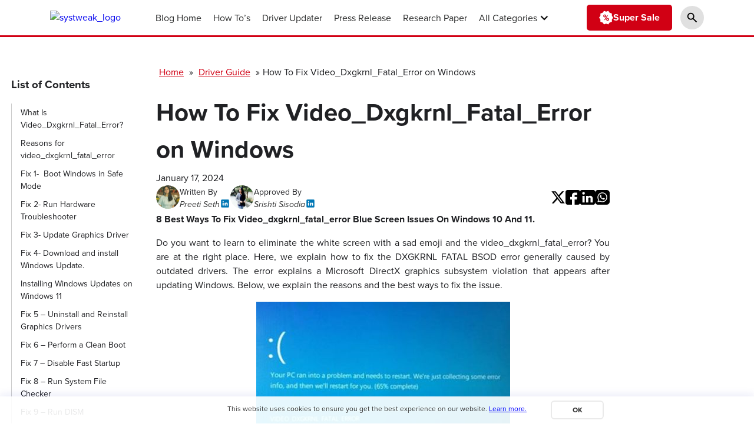

--- FILE ---
content_type: text/html; charset=UTF-8
request_url: https://www.systweak.com/blogs/fix-video_dxgkrnl_fatal_error-on-windows/
body_size: 35316
content:
<!doctype html>
<html lang="en-US" >
<head>
	<meta charset="UTF-8" />
	<meta name="viewport" content="width=device-width, initial-scale=1" />
   <style type="text/css">
*,.bx-first .card_body,::after,::before{box-sizing:border-box}@font-face{font-family:proxima-nova;src:url("https://use.typekit.net/af/2555e1/00000000000000007735e603/30/l?primer=7cdcb44be4a7db8877ffa5c0007b8dd865b3bbc383831fe2ea177f62257a9191&fvd=n7&v=3") format("woff2"),url("https://use.typekit.net/af/2555e1/00000000000000007735e603/30/d?primer=7cdcb44be4a7db8877ffa5c0007b8dd865b3bbc383831fe2ea177f62257a9191&fvd=n7&v=3") format("woff"),url("https://use.typekit.net/af/2555e1/00000000000000007735e603/30/a?primer=7cdcb44be4a7db8877ffa5c0007b8dd865b3bbc383831fe2ea177f62257a9191&fvd=n7&v=3") format("opentype");font-display:swap;font-style:normal;font-weight:700;font-stretch:normal}@font-face{font-family:proxima-nova;src:url("https://use.typekit.net/af/4de20a/00000000000000007735e604/30/l?primer=7cdcb44be4a7db8877ffa5c0007b8dd865b3bbc383831fe2ea177f62257a9191&fvd=i7&v=3") format("woff2"),url("https://use.typekit.net/af/4de20a/00000000000000007735e604/30/d?primer=7cdcb44be4a7db8877ffa5c0007b8dd865b3bbc383831fe2ea177f62257a9191&fvd=i7&v=3") format("woff"),url("https://use.typekit.net/af/4de20a/00000000000000007735e604/30/a?primer=7cdcb44be4a7db8877ffa5c0007b8dd865b3bbc383831fe2ea177f62257a9191&fvd=i7&v=3") format("opentype");font-display:swap;font-style:italic;font-weight:700;font-stretch:normal}@font-face{font-family:proxima-nova;src:url("https://use.typekit.net/af/efe4a5/00000000000000007735e609/30/l?primer=7cdcb44be4a7db8877ffa5c0007b8dd865b3bbc383831fe2ea177f62257a9191&fvd=n4&v=3") format("woff2"),url("https://use.typekit.net/af/efe4a5/00000000000000007735e609/30/d?primer=7cdcb44be4a7db8877ffa5c0007b8dd865b3bbc383831fe2ea177f62257a9191&fvd=n4&v=3") format("woff"),url("https://use.typekit.net/af/efe4a5/00000000000000007735e609/30/a?primer=7cdcb44be4a7db8877ffa5c0007b8dd865b3bbc383831fe2ea177f62257a9191&fvd=n4&v=3") format("opentype");font-display:swap;font-style:normal;font-weight:400;font-stretch:normal}@font-face{font-family:proxima-nova;src:url("https://use.typekit.net/af/3322cc/00000000000000007735e616/30/l?primer=7cdcb44be4a7db8877ffa5c0007b8dd865b3bbc383831fe2ea177f62257a9191&fvd=i4&v=3") format("woff2"),url("https://use.typekit.net/af/3322cc/00000000000000007735e616/30/d?primer=7cdcb44be4a7db8877ffa5c0007b8dd865b3bbc383831fe2ea177f62257a9191&fvd=i4&v=3") format("woff"),url("https://use.typekit.net/af/3322cc/00000000000000007735e616/30/a?primer=7cdcb44be4a7db8877ffa5c0007b8dd865b3bbc383831fe2ea177f62257a9191&fvd=i4&v=3") format("opentype");font-display:swap;font-style:italic;font-weight:400;font-stretch:normal}.tk-proxima-nova{font-family:proxima-nova,sans-serif}@media (prefers-reduced-motion:no-preference){:root{scroll-behavior:smooth}}.card-blog-post .update_date,.post-navigation span.nav-subtitle,html{font-size:16px}body{font-family:proxima-nova;background:#fff;color:#202124;font-size:1em;font-style:normal;font-weight:300;line-height:1.5;margin:0;padding:0;word-wrap:break-word}img{height:auto;max-width:100%}.close_nav,.color-box p:empty,.owl-carousel .owl-dots.disabled,.owl-carousel .owl-nav.disabled,.owl-carousel .owl-video-playing .owl-video-play-icon,.owl-carousel .owl-video-playing .owl-video-tn,.pagination h2.screen-reader-text,.post-navigation .screen-reader-text,.post-thumb-press img,.single_thumb{display:none}.fullwidth{display:grid;grid-gap:1px;-moz-column-gap:1px;column-gap:1px;grid-template-columns:repeat(auto-fit,minmax(calc(20% - 1px),1fr))}p.toc-title {font-size: 1.17em;font-weight: bold;}.bx-first .card_body a{padding:8px 15px;background:#000000bf;text-overflow:ellipsis;display:-webkit-box;-webkit-line-clamp:2;-webkit-box-orient:vertical;overflow:hidden}button,input[type=button],input[type=reset],input[type=submit]{padding:.5em 1.5em;display:inline-block;border:1px solid transparent;background-color:transparent;border-radius:5px;text-decoration:none;font-size:14px;position:relative;cursor:pointer;color:#fff}.bottom-footer a:hover,.card-single-article .card_body a:hover,.cookie-text a{text-decoration:underline}.main-navigation ul ul,.nav-menu,.widget ul{padding:0;list-style-type:none}header.site-header{border-bottom:3px solid #d10014;background:#fff;z-index:2;position:relative}.main-navigation ul ul{box-shadow:0 3px 3px rgba(0,0,0,.2);float:left;position:absolute;top:100%;left:-999em;z-index:99999;margin:0}.main-navigation ul ul a{background-color:#d10014;display:flex;padding:13px 15px;box-shadow:0 5px 10px rgba(0,0,0,.14);font-size:16px;color:#fff}.current-menu-item>a,.main-navigation .active a,ul.toc-ul li.active a{color:#d10014;font-weight:600}.main-navigation .sub-menu .active a,.main-navigation ul ul li:hover>a,button:hover,input[type=button]:hover,input[type=reset]:hover,input[type=submit]:hover{color:#fff;background-color:#141413}.download_pdf,.error-404 .page-title{font-weight:500}.main-navigation ul li.focus-visible>ul,.main-navigation ul li.focus>ul,.main-navigation ul li:hover>ul{left:0}.main-navigation li{position:relative;line-height:65px}.css-1ya39s a,.main-navigation a,details.css-79elbk span{color:#2d2e2e}.site-branding img{width: 100%;height: auto;aspect-ratio: 16/11;}.blog-list-section .post-thumbnail img{width: 100%;height: auto;aspect-ratio: 16/11;}.custom-logo-link img{float:left;max-width:160px}.main-navigation .menu-item-has-children>a:after{content:"";display:inline-flex;height:17px;width:25px;background:url(https://www.systweak.com/blogs/wp-content/themes/systweakblogs/assets/images/down_arrow.png)}#breadcrumbs a,.author a:hover,.author-title a,.btn-primary-border,.card-bg-image .card_body a:hover,.card-blog-post .entry-meta a:hover,.card_title a:hover,.category-label-group a:hover,.ct-dark-mode .author-wrapper .author-title a,.ct-dark-mode .post-navigation .nav-links>* a,.ct-dark-mode .widget ul li a:hover,.ct-dark-mode .widget-area .widget ul li a:hover,.ct-dark-mode .wp-calendar-nav a,.ct-dark-mode a:hover,.error-404-title,.main-navigation #primary-menu>li.focus-visible>a,.main-navigation #primary-menu>li.focus>a,.main-navigation #primary-menu>li>a:hover,.main-navigation>.active a,.main-navigation>a:hover,.pingback a,.post-navigation .nav-links>* a:focus,.post-navigation .nav-links>* a:hover,.primary-color,.site-footer a:hover,.site-title a:visited,.tab_nav a:hover,.widget-area .widget a:focus,.widget-area .widget a:hover,.widget-area a:hover,.wp-block-button.is-style-outline .wp-block-button__link,figure a,h1 a,h2 a,h3 a,h4 a,h5 a,li a,p a,span a,strong a,table a{color:#d10014}.windowscreen, .macscreen {display: none;}.nav-menu{display:flex;margin:0}.pros-cons-container{display:flex;gap:20px}.cons,.pros{flex:1;padding:20px;border-radius:10px}.pros{background:#e6f9e6;color:green}.cons{background:#fdeaea;color:#c00}.pros-cons-container ul,.research-paper-page ol{padding-left:20px}.pros-cons-container h4{color:inherit;font-size:20px;margin:0}.shortcodeListicle{border:.125rem dotted #ddddde;border-radius:1rem;margin:1rem 0;padding:0 1.5rem}.shortcodeListicle h4{margin-top:1rem;margin-bottom:1rem;line-height:1.75rem}.shortcodeCommercePromo{border-top:.125rem dotted #ddddde;border-bottom:.125rem dotted #ddddde;display:flex;align-items:center;justify-content:space-between;flex-wrap:wrap;margin:1rem 0}.bx-first .post-thumbnail,.pricing-tab-content p,.shortcodeCommercePromo p,figure,footer p{margin:0}.shortcodeCommercePromo h3{padding:1rem 0;margin:0}.owl-carousel,.owl-carousel .owl-item{-webkit-tap-highlight-color:transparent;position:relative}.owl-carousel{display:none;width:100%;z-index:1}.owl-carousel .owl-stage{position:relative;-ms-touch-action:pan-Y;touch-action:manipulation;-moz-backface-visibility:hidden}.owl-carousel .owl-stage:after{content:".";display:block;clear:both;visibility:hidden;line-height:0;height:0}.owl-carousel .owl-stage-outer{position:relative;overflow:hidden;-webkit-transform:translate3d(0,0,0)}.owl-carousel .owl-item,.owl-carousel .owl-wrapper{-webkit-backface-visibility:hidden;-moz-backface-visibility:hidden;-ms-backface-visibility:hidden;-webkit-transform:translate3d(0,0,0);-moz-transform:translate3d(0,0,0);-ms-transform:translate3d(0,0,0)}.owl-carousel .owl-item{min-height:1px;float:left;-webkit-backface-visibility:hidden;-webkit-touch-callout:none}.owl-carousel .owl-item img{display:block;width:100%}.no-js .owl-carousel,.owl-carousel.owl-loaded{display:block}.owl-carousel .owl-dot,.owl-carousel .owl-nav .owl-next,.owl-carousel .owl-nav .owl-prev{cursor:pointer;-webkit-user-select:none;-khtml-user-select:none;-moz-user-select:none;-ms-user-select:none;user-select:none}.owl-carousel .owl-nav button.owl-next,.owl-carousel .owl-nav button.owl-prev,.owl-carousel button.owl-dot{background:0 0;color:inherit;border:none;padding:0!important;font:inherit}.owl-carousel.owl-loading{opacity:0;display:block}.owl-carousel.owl-hidden{opacity:0}.owl-carousel.owl-refresh .owl-item{visibility:hidden}.owl-carousel.owl-drag .owl-item{-ms-touch-action:pan-y;touch-action:pan-y;-webkit-user-select:none;-moz-user-select:none;-ms-user-select:none;user-select:none}.owl-carousel.owl-grab{cursor:move;cursor:grab}.owl-carousel.owl-rtl{direction:rtl}.owl-carousel.owl-rtl .owl-item{float:right}.owl-carousel .animated{animation-duration:1s;animation-fill-mode:both}.owl-carousel .owl-animated-in{z-index:0}.owl-carousel .owl-animated-out{z-index:1}.owl-carousel .fadeOut{animation-name:fadeOut}@keyframes fadeOut{0%{opacity:1}100%{opacity:0}}.owl-height{transition:height .5s ease-in-out}.owl-carousel .owl-item .owl-lazy{opacity:0;transition:opacity .4s}.owl-carousel .owl-item .owl-lazy:not([src]),.owl-carousel .owl-item .owl-lazy[src^=""]{max-height:0}.owl-carousel .owl-item img.owl-lazy{transform-style:preserve-3d}.owl-carousel .owl-video-wrapper{position:relative;height:100%;background:#000}.owl-carousel .owl-video-play-icon{position:absolute;height:80px;width:80px;left:50%;top:50%;margin-left:-40px;margin-top:-40px;background:url(owl.video.play.png) no-repeat;cursor:pointer;z-index:1;-webkit-backface-visibility:hidden;transition:transform .1s}.owl-carousel .owl-video-play-icon:hover{-ms-transform:scale(1.3,1.3);transform:scale(1.3,1.3)}.owl-carousel .owl-video-tn{opacity:0;height:100%;background-position:center center;background-repeat:no-repeat;background-size:contain;transition:opacity .4s}.owl-carousel .owl-video-frame{position:relative;z-index:1;height:100%;width:100%}.site-header .container{display:flex;justify-content:space-between;align-items:center;height:60px}.main-navigation{font-size:1rem;margin-right:auto;margin-left:auto}.header-search-wrapper .search-form-main:before{border-left:10px solid transparent;border-right:10px solid transparent;border-bottom:10px solid #d10014;content:"";position:absolute;right:15px;top:-10px}.search-form>label{flex-basis:75%;max-width:75%}.header-search-wrapper .search-form-main .search-submit{border:none;border-radius:0;-webkit-box-shadow:none;box-shadow:none;color:#fff;float:left;padding:10px 0;width:25%;height:auto;background:#d10014}.header-search-wrapper .search-form-main .search-field{border-radius:0;padding:4px 10px;width:100%;float:left}.header-search-wrapper .search-form-main{background:#fff;-webkit-box-shadow:1px 1px 7px rgba(0,0,0,.15);box-shadow:1px 1px 7px rgba(0,0,0,.15);border-top:2px solid #d10014;padding:10px;position:absolute;right:0;margin-top:24px;width:368px;opacity:0;visibility:hidden;z-index:4}.light-grayish-white-bg,.newsletter-content,.search-form .search-field:focus,.site-header.site-header-left-logo .site-header-top,.site-header.site-header-v2 .site-header-topbar{background-color:#eee}.search-form .search-field:focus{outline:0}.author_top,.blog-nav .container,.css-79elbk summary,.fa-search{display:flex;align-items:center}.search-form-main.active-search{opacity:1;visibility:visible}.row{display:flex;flex-wrap:wrap;margin-left:-15px;margin-right:-15px}.col,.col-12,[class*=col-]{padding:0 15px}.card-blog-post{display:flex;gap:20px;margin-bottom:50px}.card-blog-post p{margin:5px 0 10px}.card-blog-post .card_title{margin:5px 0}.entry-meta{display:flex;font-size:14px;gap:10px}.author_section .author,.entry-meta .author,.posted-on{display:flex;align-items:center;gap:5px}.bx-first .author svg,.bx-first .posted-on svg,.social__list svg{fill:#fff}.author a,.card_title a,.category-label-group a,.widget-area a{color:#2d2e2e;-webkit-transition:.4s linear;-moz-transition:.4s linear;-ms-transition:.4s linear;-o-transition:.4s linear;transition:.4s linear}.widget-area{position:sticky;top:30px}.card_title{font-size:26px;margin:0}.card-single-article h1{font-size:42px;color:#202124}.card-single-article h2{font-size:36px;color:#202124}.card-single-article h3{font-size:28px;color:#202124}.card-single-article h4{font-size:22px;color:#202124}.card-single-article .pros-cons-container p{font-size: 22px;color: #202124;font-weight: bold;}.category-label-group a{font-size:14px;letter-spacing:1px;color:#212121;text-transform:uppercase;font-weight:500}.widget{margin-bottom:2rem;box-shadow:2px 5px 20px rgba(0,0,0,.14);padding:2rem}.widget ul{margin:0;row-gap:10px;display:flex;flex-wrap:wrap}strong {font-weight: bold;}.widget .widget-title{position:relative;margin-top:0}.widget .widget-title:after{content:'';display:block;width:50px;height:4px;margin-top:8px;background:#d10014}.post-block-style{display:flex;align-items:center;gap:10px}.widget ul.list-post li{border-bottom:1px solid #ddd;padding-bottom:10px;margin-bottom:10px}.widget ul.list-post li:last-child{border:0;padding-bottom:0;margin-bottom:0}.post-block-style .post-thumb{max-width:100px}.post-block-style .post-thumb img{border:1px solid #cbcbcb}.widget h3.post-title{margin:0;font-size:1rem}a.btn-primary{display:inline-flex;background:#d10014;color:#fff;padding:.6em 1.5em;border-radius:5px;font-size:16px;font-weight: bold;}a.btn-primary:hover{color:#fff;background:#404040}.full-page-slider .owl-nav button[type=button]{position:absolute;top:50%;margin:-20px 0 0;z-index:1;font-size:0;width:68px;height:68px;border-radius:50%;background:0 0;border:none;padding:0}.full-page-slider .owl-nav button.owl-prev{left:20px}.full-page-slider .owl-nav button.owl-next{left:auto;right:20px}.full-page-slider .owl-nav button[type=button]:before{background:#fff;border-radius:50%;content:"";display:block;height:100%;left:0;opacity:.8;width:100%}.owl-nav button[type=button]:hover:before{box-shadow:0 2px 4px 0 rgba(0,0,0,.12);opacity:1}.full-page-slider .owl-nav button span{border-bottom:2px solid #414141;border-right:2px solid #414141;height:18px;position:absolute;top:25px;width:18px}.full-page-slider .owl-nav button.owl-prev span{left:calc(50% - 5px);transform:rotate(135deg);transition:left .5s}.full-page-slider .owl-nav button.owl-next span{right:calc(50% - 5px);transform:rotate(-45deg);transition:right .5s}.bx-first{position:relative;border-right:1px solid #fff}.bx-first .card_body{position:absolute;bottom:0;width:100%;z-index:1;color:#fff}.bottom-footer a,.bx-first a,.pagination .page-numbers:hover,input[type=submit]{color:#fff}.bx-first .category-label-group a{background:#d10014;padding:7px 15px;margin-bottom:5px;font-size:12px;border-radius:3px;height:auto;display:inline-flex}.bx-first .category-label-group a:hover{background:#fff}.bx-first .post-thumbnail a{height:100%;margin-top:0;display:block;background-repeat:no-repeat!important;background-size:cover!important;background-position:center center!important;overflow:hidden}.bx-first .post-thumbnail img{transition:.3s cubic-bezier(.45, 0, .4, 1);display: block;}.article-author-info h1 { font-size: 1.5em; }.bx-first:hover img{transform:scale(1.08)}.bx-first .card_body a:hover,.bx-first:hover .card_body a{color:#fff;background:#d10014}.full-page-slider{max-width:1900px;margin:auto}.bx-first time.entry-date{position:absolute;top:2px;background:#000000bf;left:2px;font-size:13px;color:#fff;padding:3px 7px;z-index:1}footer{background:#2e2e35;color:#fff;padding:2.5rem 0}.bottom-footer{display:flex;flex-wrap:wrap;align-items:center;justify-content:space-between;border-top:1px solid #fff;padding-top:1rem;margin-top:1rem;gap:15px;font-size:16px}ul.social__list{display:flex;list-style-type:none;padding:0;margin:0;gap:20px;align-items:center}.desfooter{font-size:12px}.article-sticky-share svg:hover,.social__list svg:hover{fill:#d10014}.card-single-article p,.pingback{margin:1rem 0}.card-blog-post.card-single-article,.card-single-article .entry-meta{flex-direction:column}.youtube-container{display:block;margin:20px auto;width:100%;max-width:600px}.youtube-player{padding-bottom:56.25%;overflow:hidden;position:relative;width:100%;height:100%;cursor:pointer;display:block}img.youtube-thumb{bottom:0;display:block;left:0;margin:auto;max-width:100%;width:100%;position:absolute;right:0;top:0;height:auto}div.play-button{height:72px;width:72px;left:50%;top:50%;margin-left:-36px;margin-top:-36px;position:absolute;background:url("https://www.systweak.com/blogs/wp-content/themes/systweakblogs/assets/images/playerbutton.png") no-repeat}.pagination .page-numbers.current,.pagination .page-numbers:hover,input[type=submit]{background-color:#d10014}#youtube-iframe{width:100%;height:100%;position:absolute;top:0;left:0}.youtube-player:hover{background-color:#000;opacity:.8}.sigleblog .single-section{max-width:1300px;margin:auto}.article-meta_content{display:flex;justify-content:space-between;align-items:center}.author_section{display:flex;margin-top:1rem;justify-content:flex-start;align-items:center;gap:20px}.article-sticky-share ul{list-style-type:none;padding:0;margin:0;display:flex;gap:15px}.article-sticky-share svg{width:25px;height:auto}.single-section .entry-content img{margin:auto;text-align:center;display:flex}.pagination ul.page-numbers,ul.toc-ul{padding:0;margin:0;list-style-type:none}.profile img,.rounded-circle{border-radius:50%}.card-blog-post .card_body p,.single-section .author_section{margin-top:0}.sidebar-wrapper{width:250px}ul.toc-ul li{display:flex;font-size:14px;position:relative;border-left:1px solid #ccc;margin-bottom:0;padding:5px 0 5px 15px}.toc-ul a{color:#202124}.sidebar-inner{position:sticky;top:50px;padding:0 1.2rem;font-size:16px}.toc-ul li.active:before{content:"";height:7px;width:7px;display:block;position:absolute;background:#d10014;left:-4px;top:13px;border-radius:50px}#breadcrumbs{font-size:16px;margin-bottom:20px}#breadcrumbs .container,.article-author-info .profile_content{padding:0}.single-section #primary{padding-right:0;padding-left:0}#breadcrumbs *{padding:0 5px}.pagination .page-numbers{padding:.5em 1em;margin-right:3px;margin-bottom:10px;display:inline-flex;flex-wrap:wrap;background-color:#141413;color:#fff}.pagination ul.page-numbers,.pagination ul.page-numbers:hover{background:0 0}.card-single-article .card_body a{color:#d10014;font-weight:700;text-decoration:underline}.tab_nav a{color:#141413}.download_pdf{background:#0c7cdb;border-style:solid;border-width:0 0 4px;border-color:#0365b9;border-radius:4px;color:#fff;font-size:14px;padding:8px 15px;transition:background-color .4s,border .4s,color .4s;cursor:pointer;display:flex;align-items:center}.download_pdf svg{width:25px;height:25px;fill:#fff;margin-right:6px}.research-paper-page .card-full-width .entry-meta{display:flex;align-items:center;justify-content:space-between;flex-direction:initial}.author_info,.reference_sec{background:#f8f9fa;padding:1rem 2rem;margin:0 0 2rem}.card-single-article .card_body ul li,.card-single-article ol li{margin-bottom:.5rem}.entry-content table{width:100%;border:2px solid #000;border-collapse:collapse}table th{background:#212529;color:#fff;border-color:#212529;text-align:left}.entry-content table td,.entry-content table th{border:1px solid #ddd;padding:10px}h1{font-size:2em;margin:.5rem 0}.search-form .search-field{width:100%;height:50px;line-height:50px;border-radius:0;padding:0 15px}input[type=color],input[type=date],input[type=datetime-local],input[type=datetime],input[type=email],input[type=month],input[type=number],input[type=password],input[type=range],input[type=search],input[type=tel],input[type=text],input[type=time],input[type=url],input[type=week],textarea{color:#666;border:1px solid #ccc;border-radius:3px;padding:3px}input[type=datetime],input[type=email],input[type=file],input[type=number],input[type=password],input[type=search],input[type=text],input[type=url],select,textarea{width:100%;display:block;padding:5px}input[type=datetime],input[type=email],input[type=file],input[type=password],input[type=search],input[type=text],input[type=url],select{height:45px;line-height:45px}input[type=search]::-webkit-search-cancel-button{position:relative;right:-5px}input[type=button],input[type=reset],input[type=submit]{min-height:45px}.search-form .search-submit{padding:.8em 3em;cursor:pointer;border:none;border-radius:0;flex:1;max-width:100%;background:#000}.page-header,.see_slider,section.no-results{margin-bottom:2rem}.search-no-results .page-header{border-bottom:3px solid #d10014;margin-bottom:2em}.cs-search__submit:hover,.error-404 .search-form .search-submit,.search-form .search-submit:hover{background:#d10014}.error-404 .search-form .search-submit:hover{background:#141413}.autoplay,.post-navigation .nav-links,form.search-form{display:flex}.header-search-wrapper{float:right;position:relative}.search-main{display:block;line-height:40px;padding-left:14px;cursor:pointer}.error-404-title{font-size:5.5rem;margin:0}.cookie-text,.ok-btn{font-size:12px;text-align:center}.error-404-content{max-width:800px;margin:0 auto;text-align:center}.blog-list-section,.sec-spacing{padding:3rem 0}.post-share-outer.single_share{display:flex;align-items:center;border-top:1px solid #b0afaf;margin-top:2rem}.single_share .social_link{padding:0;margin:0;list-style-type:none;display:flex;gap:10px}.social_link svg{width:25px;max-width:25px;height:auto}.social_link li.linkedin_icon a:hover svg{fill:#0077b5}.social_link li.facebook_icon a:hover svg{fill:#4267B2}.social_link li.twitter_icon a:hover svg{fill:#00acee}.social_link li.whatsapp-social a:hover svg{fill:#128c7e}.author_info h4{font-size:20px;margin-top:0;margin-bottom:1rem;font-weight:700}.author_info .profile{max-width:100px;width:100%;justify-content:center;display:flex;flex-direction:column;align-items:center}.related-post .card-blog-post,.see_heding{align-items:center}.profile_content{padding-left:1rem}.profile_content a{color:#000;font-weight:700;font-size:1.2rem}.comment-author,.comment-body a{font-weight:600}.comment-reply-title,.cs-search__header .h2,.related-post .post-title,.see_heding .h2{color:#202124;font-weight:700}.related-post .card_body,.related-post .card_media{flex:0 0 50%;max-width:50%;flex-basis:50%}.post-navigation .nav-links>*{flex:0 0 50%;max-width:50%}.nav-links .nav-previous{padding-right:15px}.nav-links .nav-next{padding-left:15px}.related-post .card-blog-post .card_media{flex-basis:50%;max-width:50%;margin:0;overflow:hidden;border-radius:10px;background-color:#fae1e4;box-shadow:0 3px 7px 0 rgba(0,0,0,.35)}.related-post .card-blog-post .card_body{flex-basis:50%;max-width:50%}.related-post .card-blog-post img{height:202px;width:100%;object-fit:cover;float:left}.related-post [class*=col-]{max-width:100%;flex:0 100%}.comment-reply-title{margin-bottom:0;font-size:1.5em}.related-post .post-title{font-size:1.5em}.cs-search__header .h2{font-size:2rem;margin-bottom:0}.video-wrap iframe{margin:auto;display:flex;width:100%}.article-author-info{padding-bottom:2rem}.post-navigation .nav-links>* a{color:#37373f}.post-navigation .nav-next{text-align:right}.btn,.card_title a,.category-label-group a,.entry-meta a,.fairy-menu-social li a,.meta a,.pagination .page-numbers,.post-navigation .nav-links>* a,.posts-navigation .nav-links a,.search-form .search-submit,.transi-main,.widget a,.wp-block-button__link,button,input[type=button],input[type=reset],input[type=submit]{-webkit-transition:.4s linear;-moz-transition:.4s linear;-ms-transition:.4s linear;-o-transition:.4s linear;transition:.4s linear}.see_heding .see_border{width:92%;height:1px;display:block;background:#ddd;position:absolute;top:50%;transform:translate(0,-50%);z-index:-1}.see_heding a.btn-primary{color:#d10014;background:0 0;font-size:16px}.see_heding{position:relative;display:flex;justify-content:space-between}.see_heding .h2{background:#fff;display:inline-flex;padding-right:10px;font-size:1.5em}.see_slider .seen-item{align-items:center;display:flex;flex:1 1 auto;height:100px;padding:20px;justify-content:center}.see_slider img{max-width:150px;max-height:80px;height:100%!important;width:100%!important}.article-meta_content .author_meta{display:flex;gap:5px;}h1.page-title{font-size:1.8rem;margin:0}.comment-list .comment .comment-body{padding:20px;border-radius:5px;background-color:#f5f5f5;box-shadow:2px 3px 6px rgba(0,0,0,.14);margin-bottom:15px;font-size:16px}ol.comment-list{padding:0;list-style:none}.comment-body .comment-meta a{font-size:16px;font-weight:400}.comment-list .comment-meta a,ul.css-1bbnk a{font-size:14px}.comment-body .commentmetadata{float:left}.comment-body p{display:flex;width:100%;flex-wrap:wrap}.comment-body a{color:#404040}.comment-list .comment-author img{border-radius:5px;width:60px;margin-bottom:15px;margin-right:15px;float:left}.ntself{border-width:2px 2px 2px 5px;padding:20px;border-style:solid;border-color:#e6d9d9}.color-box{margin:20px 0;padding-left:20px;position:relative}.cookie-bot .container,.cookie-text,.pricing-card{margin-right:auto;margin-left:auto}.shadow{background:#f7f8f9;padding:3px}.imp-box,.note-box,.tip-box,.warning-box{padding:15px 15px 2px 28px}.info-tab{width:45px;height:45px;display:inline-block;position:absolute;top:12px;left:0}.tip-box::before,.tip-icon::before{font-size:24px;top:50%;transform:translate(0,-50%);position:absolute;left:10px}.tip-icon{background:#92cd59}.note-box{color:#144261;background:#d5e9f6}.note-icon::before{font-size:23px;content:url('data:image/svg+xml; utf8, <svg xmlns="http: //www.w3.org/2000/svg" height="24" viewBox="0 -960 960 960" width="24" fill="white"><path d="M320-240h320v-80H320v80Zm0-160h320v-80H320v80ZM240-80q-33 0-56.5-23.5T160-160v-640q0-33 23.5-56.5T240-880h320l240 240v480q0 33-23.5 56.5T720-80H240Zm280-520v-200H240v640h480v-440H520ZM240-800v200-200 640-640Z"/></svg>');left:11px;top:8px}.tip-box{color:#2e5014;background:#d5efc2}.tip-box::before{font-size:23px;content:url('data:image/svg+xml; utf8, <svg xmlns="http: //www.w3.org/2000/svg" height="24" viewBox="0 -960 960 960" width="24" fill="white"><path d="M480-80q-33 0-56.5-23.5T400-160h160q0 33-23.5 56.5T480-80ZM320-200v-80h320v80H320Zm10-120q-69-41-109.5-110T180-580q0-125 87.5-212.5T480-880q125 0 212.5 87.5T780-580q0 81-40.5 150T630-320H330Zm24-80h252q45-32 69.5-79T700-580q0-92-64-156t-156-64q-92 0-156 64t-64 156q0 54 24.5 101t69.5 79Zm126 0Z"/></svg>');top:50%}.note-icon{background:#47ade0}.info-tab::after,.info-tab::before{display:inline-block;color:#fff;line-height:normal;position:absolute}.info-tab i::after,.info-tab i::before{content:"";display:inline-block;position:absolute;left:0;bottom:-15px;transform:rotateX(60deg)}.info-tab i::before{width:20px;height:20px;box-shadow:inset 12px 0 13px rgba(0,0,0,.5)}.note-icon i::before{background:#1d7ead}.info-tab i::after{width:0;height:0;border:12px solid transparent;border-bottom-color:#fff;border-left-color:#fff;bottom:-18px}#masthead #primary-menu.off_canva_nav.overflow{overflow:scroll}.col-lg-3{flex:0 0 100%;max-width:100%}.cookie-bot .container{max-width:1170px;padding-left:0;padding-right:0}.cookie-bot{background-color:rgba(255,255,255,.9);position:fixed;z-index:100;bottom:0;left:0;right:0;box-shadow:0 -2px 16px rgb(20 34 180 / 10%)}.cookie-bot-row{background:0 0;height:46px;padding:0;width:100%;float:left}.cookie-img{float:left;width:33px}.cookie-img img{padding-top:5px}.cookie-text{position:relative;padding-top:12px;line-height:19px;color:#333;width:570px;font-weight:400}.cookie-text a{color:#00f}.banner-text a,.main-navigation a,.pagination .page-numbers,.profile_content a,.toc-ul a,a,a.btn-primary.pricing-plan-purchase-btn:hover{text-decoration:none}.cookie-ok{position:absolute;right:-100px;top:5px}.ok-btn{cursor:pointer;display:block;width:90px;padding-top:6px;padding-bottom:6px;max-height:32px;margin-top:2px;margin-bottom:2px;line-height:16px;border-radius:6px;font-weight:700;color:#2e2e2e;border:2px solid #eaeaea;background:#fff}.ok-btn:hover{border-color:#333}.banner-text a{color:#1b9eff;transition:color}.accordion_sec .accordion-header{position:relative;border-radius:3px;padding:15px;font-weight:600;font-size:1.1rem;line-height:30px;color:#231f20;margin:15px 0 0;cursor:pointer;background:#edebeb}.accordion_sec .accordion-panel{background:#f9f9f9;border:2px solid #eaeaea;box-sizing:border-box;border-radius:0 0 3px 3px;padding:20px 20px 0;display:none}.accordion-header.misnus::before,.accordion-header.plus::before{display:block;color:#231f20;font-size:2rem;position:absolute;right:20px;top:50%;transform:translate(0,-50%);background:#cccc;border-radius:50px;height:35px;width:35px;display:flex;align-items:center;justify-content:center}.pricing-card,.pricing-card:hover{box-shadow:0 .5rem 1rem rgba(0,0,0,.15);border:5px solid #d10014}.accordion-header.plus::before{content:url('data:image/svg+xml,<svg xmlns="http://www.w3.org/2000/svg" height="24px" viewBox="0 -960 960 960" width="24px" fill="%23000000"><path d="M440-440H200v-80h240v-240h80v240h240v80H520v240h-80v-240Z"/></svg>')}.accordion-header.misnus::before{content:url('data:image/svg+xml,<svg xmlns="http://www.w3.org/2000/svg" height="24px" viewBox="0 -960 960 960" width="24px" fill="%23000000"><path d="M200-440v-80h560v80H200Z"/></svg>')}.single-post iframe{width:600px;height:400px}.pricing-tab-content{display:flex;justify-content:space-between;gap:15px}.pricing-card{max-width:400px}.cs-search__content,.cs-search__form-container,.cs-search__header{max-width:800px;margin:auto;width:100%}.pricing-card:hover{background:#f8f9fa}h4.pricing-plan-cost{background:#d10014;color:#fff;padding:15px;font-size:2rem;margin:20px 0 0}a.btn-primary.pricing-plan-purchase-btn{color:#fff;text-decoration:none;font-size:1rem;width:100%;display:flex;justify-content:center}.pricing-plan-cost sub{font-size:1rem}h2.pricing-plan-title{margin-bottom:0;font-size:1.5rem}.card-body{padding:1.5rem}.pricing-plan-features{margin-top:0;padding:0 20px}nav.blog-nav{height:60px;display:none;align-items:center;border-bottom:3px solid #d10014}.css-1ya39s{display:flex;list-style-type:none;padding:0;margin:0;gap:15px;width:100%}a.btn-primary.link_header{align-items:center;gap:6px;padding:.6em 1.3em;display:none}.card-blog-post .card_media img{border-radius:5px}.css-1ya39s a,.main-navigation a{padding:10px;line-height:16px;border-radius:4px}.main-navigation ul ul a{width:235px;border-radius:initial}.css-1ya39s a:hover,.main-navigation a:hover{background-color:#f5f3eb}.main-navigation li.menu-item-has-children>a:hover{background-color:transparent}.main-navigation #primary-menu>li>a:hover{color:initial}.blog_icon{color:#201515;font-size:18px;font-weight:600;gap:5px;display:flex;margin-right:15px}.blog-nav .blog_icon svg{width:25px;height:25px;float:left;fill:#d10014}.custom-search-button{height:40px;width:40px;display:flex;justify-content:center;align-items:center;border-radius:50%;background:#e0e0e0}.custom-search-button svg{fill:#000;width:22px}.cs-search-overflow{overflow:hidden!important}.cs-search{opacity:0;visibility:hidden;transition:opacity .3s ease-in-out,visibility .3s ease-in-out;position:fixed;top:62px;padding-bottom:5.5rem;padding-left:15px;padding-right:15px;right:0;z-index:9;width:100%;overflow-y:scroll;overflow-x:hidden;-ms-overflow-style:none;scrollbar-width:none;transform:none;height:unset;background:#fff}.cs-search-active .cs-search{transform:none;visibility:visible;opacity:1}.cs-search__header{display:flex;justify-content:center}ul.post-categories a{font-size:14px;background:#f1f1f1;color:#616162;padding:.375rem .75rem;border-radius:4px;display:flex}ul.post-categories a:hover{background:#ededed}.cs-search-active .cs-search-overlay{display:block;position:fixed;top:65px;right:0;bottom:0;left:0;background:rgb(0 0 0 / 30%);animation:.5s fade;z-index:1}.cs-search__form input[type=search]{background:#f1f1f2;border-radius:4px;padding:.9375rem 1.5rem;min-height:52px;font-size:16px;border:none}ul.post-categories{padding:0;list-style-type:none;margin:0;display:flex;flex-wrap:wrap;gap:15px}.cs-search__group{display:flex;gap:15px;align-items:center}.cs-search__form-container{padding:2rem 0 1.5rem}.cs-search__submit{background:#1d1d1f;min-height:52px;padding:.9375rem 2.5rem}.cs-search__header h2{font-size:2rem;margin-bottom:0}.css-1bbnk{display:-webkit-box;display:-webkit-flex;display:-ms-flexbox;display:flex;-webkit-flex-direction:column;-ms-flex-direction:column;flex-direction:column;background-color:#fffdf9;min-width:215px;max-height:calc(100vh - 160px);position:absolute;z-index:1;margin-top:0;padding:8px;border:1px solid #e8e7e4;border-top:none;border-radius:0 0 6px 6px;box-shadow:0 20px 30px 0 rgba(0,0,0,.1);overflow:auto;top:43px}.css-79elbk,.video-container{position:relative}.css-few76v{height:17px;width:17px;display:inline-flex;justify-content:center}ul.css-1bbnk a{width:100%;padding:10px;color:#2d2e2e;border-radius:4px;display:inline-flex}.video-container{width:100%;border-radius:4px;margin:0 auto 20px;display:flex;flex-direction:column;justify-content:center;box-shadow:0 8px 20px rgba(0,0,0,.4)}.video-container .video-wrapper{width:100%;height:100%;display:flex;justify-content:center;align-items:center}.video-container video{width:100%;height:100%;border-radius:4px}.play-button-wrapper{position:absolute;top:0;left:0;right:0;bottom:0;display:flex;align-items:center;justify-content:center;width:100%;height:auto;pointer-events:none}.play-button-wrapper #circle-play-b{cursor:pointer;pointer-events:auto}.play-button-wrapper #circle-play-b svg{width:100px;height:100px;fill:#fff;stroke:#fff;cursor:pointer;background-color:rgba(0,0,0,.2);border-radius:50%;opacity:.9}.posted-on svg,.social__list svg{height:20px;width:20px}.card-header,.desfooter,.text-center{text-align:center}.owl-carousel::before{content:'';position:absolute;top:50%;left:50%;width:40px;height:40px;border:4px solid #ddd;border-top:4px solid #000;border-radius:50%;animation:1s linear infinite spin;transform:translate(-50%,-50%)}.owl-loaded::before{content:none}@keyframes spin{0%{transform:translate(-50%,-50%) rotate(0)}100%{transform:translate(-50%,-50%) rotate(360deg)}}@media(max-width:992px){.cookie-ok{right:-80px}.ok-btn{width:78px}.cookie-text{max-width:600px}.sidebar-wrapper{display:none}.single-section .container{max-width:100%}.full-page-slider .owl-nav button[type=button]{display:none!important}}@media(max-width:767px){.card-single-article h1{font-size:20px}.single-post iframe{width:600px;height:400px}.cookie-text{width:inherit;margin-left:0;text-align:left;max-width:74%;line-height:16px;padding:3px 0 3px 25px}.cookie-ok{width:80px;text-align:right;right:-85px}.ok-btn{width:70px;max-width:70px;min-width:auto}.return-to-top{bottom:124px!important}.bx-first h2.card_title{font-size:1.2rem;letter-spacing:1px text-overflow: ellipsis;display:-webkit-box;-webkit-line-clamp:2;-webkit-box-orient:vertical;overflow:hidden}.article-sticky-share{position:fixed;bottom:0;top:auto;z-index:9;background:#fff;width:100%;border-top:4px solid #eaf0f6;left:0;margin-left:0}.research-paper-page .pdf_form{max-width:280px;margin-left:auto;margin-right:auto}.table-responsive{width:100%;overflow-y:hidden;-ms-overflow-style:-ms-autohiding-scrollbar}.tab_nav li img{max-width:100%!important}.tab_nav li a{flex-direction:column!important}a.btn-primary.link_header{display:none}}@media(max-width:479px){.cookie-text{width:auto;max-width:100%;text-align:center;padding-left:4%;padding-right:4%}.cookie-bot-row{height:inherit}.cookie-ok{width:100%;text-align:center;padding-bottom:10px;margin-right:0;position:relative;right:0}.ok-btn{width:90px;max-width:90px;min-width:auto;margin-left:auto;margin-right:auto}.return-to-top{bottom:106px!important}.video.stuck{width:280px}.video.stuck,.video.stuck iframe{height:160px}.cs-search__header h2{font-size:1.5rem}}.container{width:100%;padding:0 15px;margin-right:auto;margin-left:auto}@media (min-width:576px){.container{max-width:540px}.col-lg-3{flex:0 0 50%;max-width:50%}}@media (min-width:768px){.container{max-width:720px}.card-blog-post .card_media{flex-basis:40%;max-width:40%;margin:0}.card-blog-post .card_body{flex:1;max-width:100%}.card-single-article .card_media{flex-basis:100%;max-width:100%}.post-navigation .nav-links>* .nav-title{display:block;font-weight:600}}@media (min-width:992px){.container{max-width:960px}.col-lg-2-3{flex:0 0 66.66667%;max-width:66.66667%}.col-lg-1-3{flex:0 0 33.33337%;max-width:33.33337%}.css-sry5x7,.menu-toggle{display:none}.col-lg-3{flex:0 0 33.33%;max-width:33.33%}}@media (min-width:1200px){.container{max-width:1140px}.col-lg-3{flex:0 0 25%;max-width:25%}.single-section .container{max-width:800px;margin-left:0}a.btn-primary.link_header{display:inline-flex}}@media (min-width:1400px){.container{max-width:1320px}.nav-menu{gap:15px}}@media (max-width:575.98px){.header-search-wrapper .search-form-main{width:290px}.cs-search__group{flex-wrap:wrap}.cs-search__submit{width:100%}}@media (max-width:767.98px){.author_info,.author_top{text-align:center}.author_top,.card-blog-post{flex-direction:column}.post-navigation .nav-links,.post-navigation .nav-links>* .nav-title,.related-post .card-blog-post .card_media{display:none}.related-post .card-blog-post{align-items:baseline}.related-post .card-blog-post .card_body{flex-basis:100%;max-width:100%;flex:0 0 100%}.article-sticky-share{position:fixed;bottom:0;top:auto;z-index:9;background:#fff;width:100%;border-top:4px solid #eaf0f6;left:0;margin-left:0}body.single-post{padding-bottom:35px}.article-sticky-share ul{justify-content:space-between;padding:10px 20px}.review-item a{font-size:18px}.review-item{height:auto}.review-item__image img{max-height:100px}.widget{box-shadow:none;padding:0}.see_slider .slick-track img{max-width:100%}.cs-search{height:100%}}@media (max-width:991.98px){#masthead #primary-menu>li,#masthead #primary-menu>li>a,.menu-toggle .line{background-color:#fff}.widget-area{margin-top:2rem}.menu-toggle{background-color:#d10014;height:45px;width:55px;padding:0;margin-right:15px}.menu-toggle .line{width:27px;height:3px;display:block;transition:.3s ease-in-out;margin-left:auto;margin-right:auto}.menu-toggle .line+.line{margin-top:4px}#masthead #primary-menu{height:100%!important;max-height:110vh;overflow-y:auto;width:100%;opacity:0;top:0;left:-100%;position:fixed!important;background-color:rgba(0,0,0,.75)}#masthead #primary-menu.off_canva_nav{overflow:scroll;height:100%!important;width:100%;opacity:1;left:0;z-index:10}.main-navigation li{line-height:normal}.main-navigation #primary-menu>li.focus>a,.main-navigation #primary-menu>li>a:hover{color:#141413}.nav-menu{gap:0;flex-direction:column}#masthead #primary-menu.off_canva_nav>*{width:75%}#masthead #primary-menu.off_canva_nav .close_nav{border-radius:0;background:#d10014;width:100%}#primary-menu .for-sub-menu,.site-header-left-logo #primary-menu .sec-sub-menu{position:absolute;right:0;top:0;width:43px;height:43px;background:#f5f5f5;z-index:2;display:flex;align-items:center;justify-content:center}#primary-menu .for-sub-menu:before{content:"";display:inline-flex;height:17px;width:25px;background:url(https://www.systweak.com/blogs/wp-content/themes/systweakblogs/assets/images/down_arrow.png)}.css-1ya39s,.main-navigation .menu-item-has-children>a:after{display:none}.site-header .main-navigation #primary-menu a{padding:10px 15px;border-bottom:1px solid #f5f5f5;display:inline-flex;width:100%;line-height:initial}#primary-menu .sub-menu.open{height:auto!important;min-height:1px;float:none;width:100%;left:0!important;padding-top:0}#primary-menu .sub-menu{left:-100%!important;width:0}.main-navigation,.site-branding{margin:0}.close_nav{display:block}.bottom-footer{justify-content:center}.blog-list-section,.sec-spacing{padding:1rem 0}}@media (max-width:1199.98px){.sidebar-wrapper{display:none}}@media (min-width:992px) and (max-width:1199.98px){.nav-menu{font-size:16px;gap:0}}
   </style>
   <link rel="profile" href="https://gmpg.org/xfn/11">
   <link rel='dns-prefetch' href='//fonts.googleapis.com' />
   <link rel="preconnect" href="//fonts.gstatic.com/" crossorigin />
   <link rel="dns-prefetch" href="//www.google-analytics.com" crossorigin />
   <link rel="preconnect" href="https://www.googletagmanager.com/gtag/js" crossorigin />
   <link rel="preload" href="https://www.systweak.com/blogs/wp-content/themes/systweakblogs/assets/js/mainjquery.js?ver=6.8.2" as="script">
   <link rel="preload" href="https://use.typekit.net/af/2555e1/00000000000000007735e603/30/l?primer=7cdcb44be4a7db8877ffa5c0007b8dd865b3bbc383831fe2ea177f62257a9191&fvd=n7&v=3" as="font" type="font/woff2" crossorigin>
   <link rel="preload" href="https://use.typekit.net/af/efe4a5/00000000000000007735e609/30/l?primer=7cdcb44be4a7db8877ffa5c0007b8dd865b3bbc383831fe2ea177f62257a9191&fvd=n4&v=3" as="font" type="font/woff2" crossorigin>
   <link rel="preload" href="https://use.typekit.net/af/3322cc/00000000000000007735e616/30/l?primer=7cdcb44be4a7db8877ffa5c0007b8dd865b3bbc383831fe2ea177f62257a9191&fvd=i4&v=3" as="font" type="font/woff2" crossorigin>

   <meta name="twitter:title" content="How To Fix Video_Dxgkrnl_Fatal_Error on Windows" /><meta name="twitter:description" content="How to fix video_dxgkrnl_fatal_error Windows 10? Here we explain the best ways to troubleshoot stop code video_dxgkrnl_fatal_error." /><meta name="twitter:image" content="https://cdn.systweak.com/content/wp/bg_systweak_com/uploads/2022/07/How-to-Fix-Video_Dxgkrnl_Fatal_Error-on-Windows-2022-.jpg" />   
<meta name='robots' content='index, follow, max-image-preview:large, max-snippet:-1, max-video-preview:-1' />

	<!-- This site is optimized with the Yoast SEO plugin v26.3-RC2 - https://yoast.com/wordpress/plugins/seo/ -->
	<title>How To Fix Video_Dxgkrnl_Fatal_Error on Windows</title>
	<meta name="description" content="How to fix video_dxgkrnl_fatal_error Windows 10? Here we explain the best ways to troubleshoot stop code video_dxgkrnl_fatal_error." />
	<link rel="canonical" href="https://www.systweak.com/blogs/fix-video_dxgkrnl_fatal_error-on-windows/" />
	<meta property="og:locale" content="en_US" />
	<meta property="og:type" content="article" />
	<meta property="og:title" content="How To Fix Video_Dxgkrnl_Fatal_Error on Windows" />
	<meta property="og:description" content="How to fix video_dxgkrnl_fatal_error Windows 10? Here we explain the best ways to troubleshoot stop code video_dxgkrnl_fatal_error." />
	<meta property="og:url" content="https://www.systweak.com/blogs/fix-video_dxgkrnl_fatal_error-on-windows/" />
	<meta property="article:publisher" content="https://www.facebook.com/systweak" />
	<meta property="article:published_time" content="2022-07-05T13:25:03+00:00" />
	<meta property="article:modified_time" content="2024-01-17T04:36:49+00:00" />
	<meta property="og:image" content="https://bg.systweak.com/blogs/wp-content/uploads/2022/07/How-to-Fix-Video_Dxgkrnl_Fatal_Error-on-Windows-2022-.jpg" />
	<meta property="og:image:width" content="1200" />
	<meta property="og:image:height" content="750" />
	<meta property="og:image:type" content="image/jpeg" />
	<meta name="author" content="Preeti Seth" />
	<meta name="twitter:card" content="summary_large_image" />
	<meta name="twitter:creator" content="@sysblogmanager" />
	<meta name="twitter:site" content="@systweak" />
	<meta name="twitter:label1" content="Written by" />
	<meta name="twitter:data1" content="Preeti Seth" />
	<meta name="twitter:label2" content="Est. reading time" />
	<meta name="twitter:data2" content="11 minutes" />
	<script type="application/ld+json" class="yoast-schema-graph">{"@context":"https://schema.org","@graph":[{"@type":"Article","@id":"https://www.systweak.com/blogs/fix-video_dxgkrnl_fatal_error-on-windows/#article","isPartOf":{"@id":"https://www.systweak.com/blogs/fix-video_dxgkrnl_fatal_error-on-windows/"},"author":{"name":"Preeti Seth","@id":"https://www.systweak.com/blogs/#/schema/person/429684c33eea5af45cc722d4bbc2a0c9"},"headline":"How To Fix Video_Dxgkrnl_Fatal_Error on Windows","datePublished":"2022-07-05T13:25:03+00:00","dateModified":"2024-01-17T04:36:49+00:00","mainEntityOfPage":{"@id":"https://www.systweak.com/blogs/fix-video_dxgkrnl_fatal_error-on-windows/"},"wordCount":1409,"commentCount":0,"publisher":{"@id":"https://www.systweak.com/blogs/#organization"},"image":{"@id":"https://www.systweak.com/blogs/fix-video_dxgkrnl_fatal_error-on-windows/#primaryimage"},"thumbnailUrl":"https://cdn.systweak.com/content/wp/bg_systweak_com/uploads/2022/07/How-to-Fix-Video_Dxgkrnl_Fatal_Error-on-Windows-2022-.jpg","articleSection":["Driver Guide","How To","Video Adapter"],"inLanguage":"en-US","potentialAction":[{"@type":"CommentAction","name":"Comment","target":["https://www.systweak.com/blogs/fix-video_dxgkrnl_fatal_error-on-windows/#respond"]}]},{"@type":"WebPage","@id":"https://www.systweak.com/blogs/fix-video_dxgkrnl_fatal_error-on-windows/","url":"https://www.systweak.com/blogs/fix-video_dxgkrnl_fatal_error-on-windows/","name":"How To Fix Video_Dxgkrnl_Fatal_Error on Windows","isPartOf":{"@id":"https://www.systweak.com/blogs/#website"},"primaryImageOfPage":{"@id":"https://www.systweak.com/blogs/fix-video_dxgkrnl_fatal_error-on-windows/#primaryimage"},"image":{"@id":"https://www.systweak.com/blogs/fix-video_dxgkrnl_fatal_error-on-windows/#primaryimage"},"thumbnailUrl":"https://cdn.systweak.com/content/wp/bg_systweak_com/uploads/2022/07/How-to-Fix-Video_Dxgkrnl_Fatal_Error-on-Windows-2022-.jpg","datePublished":"2022-07-05T13:25:03+00:00","dateModified":"2024-01-17T04:36:49+00:00","description":"How to fix video_dxgkrnl_fatal_error Windows 10? Here we explain the best ways to troubleshoot stop code video_dxgkrnl_fatal_error.","breadcrumb":{"@id":"https://www.systweak.com/blogs/fix-video_dxgkrnl_fatal_error-on-windows/#breadcrumb"},"inLanguage":"en-US","potentialAction":[{"@type":"ReadAction","target":["https://www.systweak.com/blogs/fix-video_dxgkrnl_fatal_error-on-windows/"]}]},{"@type":"ImageObject","inLanguage":"en-US","@id":"https://www.systweak.com/blogs/fix-video_dxgkrnl_fatal_error-on-windows/#primaryimage","url":"https://cdn.systweak.com/content/wp/bg_systweak_com/uploads/2022/07/How-to-Fix-Video_Dxgkrnl_Fatal_Error-on-Windows-2022-.jpg","contentUrl":"https://cdn.systweak.com/content/wp/bg_systweak_com/uploads/2022/07/How-to-Fix-Video_Dxgkrnl_Fatal_Error-on-Windows-2022-.jpg","width":1200,"height":750,"caption":"How-to-Fix-Video_Dxgkrnl_Fatal_Error-on-Windows-(2022)-"},{"@type":"BreadcrumbList","@id":"https://www.systweak.com/blogs/fix-video_dxgkrnl_fatal_error-on-windows/#breadcrumb","itemListElement":[{"@type":"ListItem","position":1,"name":"Home","item":"https://www.systweak.com/blogs/"},{"@type":"ListItem","position":2,"name":"How To Fix Video_Dxgkrnl_Fatal_Error on Windows"}]},{"@type":"WebSite","@id":"https://www.systweak.com/blogs/#website","url":"https://www.systweak.com/blogs/","name":"","description":"","publisher":{"@id":"https://www.systweak.com/blogs/#organization"},"potentialAction":[{"@type":"SearchAction","target":{"@type":"EntryPoint","urlTemplate":"https://www.systweak.com/blogs/?s={search_term_string}"},"query-input":{"@type":"PropertyValueSpecification","valueRequired":true,"valueName":"search_term_string"}}],"inLanguage":"en-US"},{"@type":"Organization","@id":"https://www.systweak.com/blogs/#organization","name":"Systweak Software","url":"https://www.systweak.com/blogs/","logo":{"@type":"ImageObject","inLanguage":"en-US","@id":"https://www.systweak.com/blogs/#/schema/logo/image/","url":"","contentUrl":"","caption":"Systweak Software"},"image":{"@id":"https://www.systweak.com/blogs/#/schema/logo/image/"},"sameAs":["https://www.facebook.com/systweak","https://x.com/systweak","https://www.instagram.com/systweak/","https://www.linkedin.com/company/systweak-software/","https://www.pinterest.com/systweak","https://www.youtube.com/c/SystweakSoftware"]},{"@type":"Person","@id":"https://www.systweak.com/blogs/#/schema/person/429684c33eea5af45cc722d4bbc2a0c9","name":"Preeti Seth","image":{"@type":"ImageObject","inLanguage":"en-US","@id":"https://www.systweak.com/blogs/#/schema/person/image/","url":"https://secure.gravatar.com/avatar/cc2230438d6da4555214084b78e56ce88c703a57b54a639f3d6d488b8cbdb77e?s=96&d=mm&r=g","contentUrl":"https://secure.gravatar.com/avatar/cc2230438d6da4555214084b78e56ce88c703a57b54a639f3d6d488b8cbdb77e?s=96&d=mm&r=g","caption":"Preeti Seth"},"description":"A UX writer who loves explaining technical details in a clear, crisp, and concise manner. She loves writing about technical troubleshooting, How-To's, product reviews, etc. In her free time, she loves reading, meditating, and traveling.","sameAs":["https://www.linkedin.com/in/preeti-seth-1a8b579/","https://x.com/sysblogmanager"],"url":"https://www.systweak.com/blogs/author/preeti/"}]}</script>
	<!-- / Yoast SEO plugin. -->


<link rel="amphtml" href="https://www.systweak.com/blogs/fix-video_dxgkrnl_fatal_error-on-windows/amp/" /><meta name="generator" content="AMP for WP 1.1.7.1"/><link rel='dns-prefetch' href='//www.systweak.com' />
<link rel="alternate" type="application/rss+xml" title=" &raquo; How To Fix Video_Dxgkrnl_Fatal_Error on Windows Comments Feed" href="https://www.systweak.com/blogs/fix-video_dxgkrnl_fatal_error-on-windows/feed/" />
<link rel="alternate" title="oEmbed (JSON)" type="application/json+oembed" href="https://www.systweak.com/blogs/wp-json/oembed/1.0/embed?url=https%3A%2F%2Fwww.systweak.com%2Fblogs%2Ffix-video_dxgkrnl_fatal_error-on-windows%2F" />
<link rel="alternate" title="oEmbed (XML)" type="text/xml+oembed" href="https://www.systweak.com/blogs/wp-json/oembed/1.0/embed?url=https%3A%2F%2Fwww.systweak.com%2Fblogs%2Ffix-video_dxgkrnl_fatal_error-on-windows%2F&#038;format=xml" />
<style id='wp-img-auto-sizes-contain-inline-css' type='text/css'>
img:is([sizes=auto i],[sizes^="auto," i]){contain-intrinsic-size:3000px 1500px}
/*# sourceURL=wp-img-auto-sizes-contain-inline-css */
</style>
<link rel="https://api.w.org/" href="https://www.systweak.com/blogs/wp-json/" /><link rel="alternate" title="JSON" type="application/json" href="https://www.systweak.com/blogs/wp-json/wp/v2/posts/6986" /><link rel="EditURI" type="application/rsd+xml" title="RSD" href="https://bg.systweak.com/blogs/xmlrpc.php?rsd" />
<meta name="generator" content="WordPress 6.9" />
<link rel='shortlink' href='https://www.systweak.com/blogs/?p=6986' />
<link rel="pingback" href="https://bg.systweak.com/blogs/xmlrpc.php"><script async src="https://www.googletagmanager.com/gtag/js?id=G-5L7S2R40HK"></script>
<script>
  window.dataLayer = window.dataLayer || [];
  function gtag(){dataLayer.push(arguments);}
  gtag('js', new Date());

  gtag('config', 'G-5L7S2R40HK');
</script><link rel="preload" as="image" href="https://www.systweak.com/blogs/wp-content/themes/systweakblogs/assets/images/systweak_logo.svg" type="image/jpg">      <meta name="onesignal" content="wordpress-plugin"/>
            <script>

      window.OneSignalDeferred = window.OneSignalDeferred || [];

      OneSignalDeferred.push(function(OneSignal) {
        var oneSignal_options = {};
        window._oneSignalInitOptions = oneSignal_options;

        oneSignal_options['serviceWorkerParam'] = { scope: '/blogs/wp-content/plugins/onesignal-free-web-push-notifications/sdk_files/push/onesignal/' };
oneSignal_options['serviceWorkerPath'] = 'OneSignalSDKWorker.js';

        OneSignal.Notifications.setDefaultUrl("https://bg.systweak.com/blogs");

        oneSignal_options['wordpress'] = true;
oneSignal_options['appId'] = '7b7842ab-a71c-4884-8b32-35ae077c1a6b';
oneSignal_options['allowLocalhostAsSecureOrigin'] = true;
oneSignal_options['welcomeNotification'] = { };
oneSignal_options['welcomeNotification']['title'] = "";
oneSignal_options['welcomeNotification']['message'] = "";
oneSignal_options['path'] = "https://bg.systweak.com/blogs/wp-content/plugins/onesignal-free-web-push-notifications/sdk_files/";
oneSignal_options['safari_web_id'] = "web.onesignal.auto.002ea938-3ebd-4740-ada1-6c17c5eb4600";
oneSignal_options['promptOptions'] = { };
oneSignal_options['notifyButton'] = { };
oneSignal_options['notifyButton']['enable'] = true;
oneSignal_options['notifyButton']['position'] = 'bottom-right';
oneSignal_options['notifyButton']['theme'] = 'default';
oneSignal_options['notifyButton']['size'] = 'medium';
oneSignal_options['notifyButton']['showCredit'] = false;
oneSignal_options['notifyButton']['text'] = {};
              OneSignal.init(window._oneSignalInitOptions);
              OneSignal.Slidedown.promptPush()      });

      function documentInitOneSignal() {
        var oneSignal_elements = document.getElementsByClassName("OneSignal-prompt");

        var oneSignalLinkClickHandler = function(event) { OneSignal.Notifications.requestPermission(); event.preventDefault(); };        for(var i = 0; i < oneSignal_elements.length; i++)
          oneSignal_elements[i].addEventListener('click', oneSignalLinkClickHandler, false);
      }

      if (document.readyState === 'complete') {
           documentInitOneSignal();
      }
      else {
           window.addEventListener("load", function(event){
               documentInitOneSignal();
          });
      }
    </script>
<link rel="icon" href="https://cdn.systweak.com/content/wp/bg_systweak_com/uploads/2024/06/Favicon-Black.png" sizes="32x32" />
<link rel="icon" href="https://cdn.systweak.com/content/wp/bg_systweak_com/uploads/2024/06/Favicon-Black.png" sizes="192x192" />
<link rel="apple-touch-icon" href="https://cdn.systweak.com/content/wp/bg_systweak_com/uploads/2024/06/Favicon-Black.png" />
<meta name="msapplication-TileImage" content="https://cdn.systweak.com/content/wp/bg_systweak_com/uploads/2024/06/Favicon-Black.png" />
<style id='global-styles-inline-css' type='text/css'>
:root{--wp--preset--aspect-ratio--square: 1;--wp--preset--aspect-ratio--4-3: 4/3;--wp--preset--aspect-ratio--3-4: 3/4;--wp--preset--aspect-ratio--3-2: 3/2;--wp--preset--aspect-ratio--2-3: 2/3;--wp--preset--aspect-ratio--16-9: 16/9;--wp--preset--aspect-ratio--9-16: 9/16;--wp--preset--color--black: #000000;--wp--preset--color--cyan-bluish-gray: #abb8c3;--wp--preset--color--white: #ffffff;--wp--preset--color--pale-pink: #f78da7;--wp--preset--color--vivid-red: #cf2e2e;--wp--preset--color--luminous-vivid-orange: #ff6900;--wp--preset--color--luminous-vivid-amber: #fcb900;--wp--preset--color--light-green-cyan: #7bdcb5;--wp--preset--color--vivid-green-cyan: #00d084;--wp--preset--color--pale-cyan-blue: #8ed1fc;--wp--preset--color--vivid-cyan-blue: #0693e3;--wp--preset--color--vivid-purple: #9b51e0;--wp--preset--gradient--vivid-cyan-blue-to-vivid-purple: linear-gradient(135deg,rgb(6,147,227) 0%,rgb(155,81,224) 100%);--wp--preset--gradient--light-green-cyan-to-vivid-green-cyan: linear-gradient(135deg,rgb(122,220,180) 0%,rgb(0,208,130) 100%);--wp--preset--gradient--luminous-vivid-amber-to-luminous-vivid-orange: linear-gradient(135deg,rgb(252,185,0) 0%,rgb(255,105,0) 100%);--wp--preset--gradient--luminous-vivid-orange-to-vivid-red: linear-gradient(135deg,rgb(255,105,0) 0%,rgb(207,46,46) 100%);--wp--preset--gradient--very-light-gray-to-cyan-bluish-gray: linear-gradient(135deg,rgb(238,238,238) 0%,rgb(169,184,195) 100%);--wp--preset--gradient--cool-to-warm-spectrum: linear-gradient(135deg,rgb(74,234,220) 0%,rgb(151,120,209) 20%,rgb(207,42,186) 40%,rgb(238,44,130) 60%,rgb(251,105,98) 80%,rgb(254,248,76) 100%);--wp--preset--gradient--blush-light-purple: linear-gradient(135deg,rgb(255,206,236) 0%,rgb(152,150,240) 100%);--wp--preset--gradient--blush-bordeaux: linear-gradient(135deg,rgb(254,205,165) 0%,rgb(254,45,45) 50%,rgb(107,0,62) 100%);--wp--preset--gradient--luminous-dusk: linear-gradient(135deg,rgb(255,203,112) 0%,rgb(199,81,192) 50%,rgb(65,88,208) 100%);--wp--preset--gradient--pale-ocean: linear-gradient(135deg,rgb(255,245,203) 0%,rgb(182,227,212) 50%,rgb(51,167,181) 100%);--wp--preset--gradient--electric-grass: linear-gradient(135deg,rgb(202,248,128) 0%,rgb(113,206,126) 100%);--wp--preset--gradient--midnight: linear-gradient(135deg,rgb(2,3,129) 0%,rgb(40,116,252) 100%);--wp--preset--font-size--small: 13px;--wp--preset--font-size--medium: 20px;--wp--preset--font-size--large: 36px;--wp--preset--font-size--x-large: 42px;--wp--preset--spacing--20: 0.44rem;--wp--preset--spacing--30: 0.67rem;--wp--preset--spacing--40: 1rem;--wp--preset--spacing--50: 1.5rem;--wp--preset--spacing--60: 2.25rem;--wp--preset--spacing--70: 3.38rem;--wp--preset--spacing--80: 5.06rem;--wp--preset--shadow--natural: 6px 6px 9px rgba(0, 0, 0, 0.2);--wp--preset--shadow--deep: 12px 12px 50px rgba(0, 0, 0, 0.4);--wp--preset--shadow--sharp: 6px 6px 0px rgba(0, 0, 0, 0.2);--wp--preset--shadow--outlined: 6px 6px 0px -3px rgb(255, 255, 255), 6px 6px rgb(0, 0, 0);--wp--preset--shadow--crisp: 6px 6px 0px rgb(0, 0, 0);}:where(.is-layout-flex){gap: 0.5em;}:where(.is-layout-grid){gap: 0.5em;}body .is-layout-flex{display: flex;}.is-layout-flex{flex-wrap: wrap;align-items: center;}.is-layout-flex > :is(*, div){margin: 0;}body .is-layout-grid{display: grid;}.is-layout-grid > :is(*, div){margin: 0;}:where(.wp-block-columns.is-layout-flex){gap: 2em;}:where(.wp-block-columns.is-layout-grid){gap: 2em;}:where(.wp-block-post-template.is-layout-flex){gap: 1.25em;}:where(.wp-block-post-template.is-layout-grid){gap: 1.25em;}.has-black-color{color: var(--wp--preset--color--black) !important;}.has-cyan-bluish-gray-color{color: var(--wp--preset--color--cyan-bluish-gray) !important;}.has-white-color{color: var(--wp--preset--color--white) !important;}.has-pale-pink-color{color: var(--wp--preset--color--pale-pink) !important;}.has-vivid-red-color{color: var(--wp--preset--color--vivid-red) !important;}.has-luminous-vivid-orange-color{color: var(--wp--preset--color--luminous-vivid-orange) !important;}.has-luminous-vivid-amber-color{color: var(--wp--preset--color--luminous-vivid-amber) !important;}.has-light-green-cyan-color{color: var(--wp--preset--color--light-green-cyan) !important;}.has-vivid-green-cyan-color{color: var(--wp--preset--color--vivid-green-cyan) !important;}.has-pale-cyan-blue-color{color: var(--wp--preset--color--pale-cyan-blue) !important;}.has-vivid-cyan-blue-color{color: var(--wp--preset--color--vivid-cyan-blue) !important;}.has-vivid-purple-color{color: var(--wp--preset--color--vivid-purple) !important;}.has-black-background-color{background-color: var(--wp--preset--color--black) !important;}.has-cyan-bluish-gray-background-color{background-color: var(--wp--preset--color--cyan-bluish-gray) !important;}.has-white-background-color{background-color: var(--wp--preset--color--white) !important;}.has-pale-pink-background-color{background-color: var(--wp--preset--color--pale-pink) !important;}.has-vivid-red-background-color{background-color: var(--wp--preset--color--vivid-red) !important;}.has-luminous-vivid-orange-background-color{background-color: var(--wp--preset--color--luminous-vivid-orange) !important;}.has-luminous-vivid-amber-background-color{background-color: var(--wp--preset--color--luminous-vivid-amber) !important;}.has-light-green-cyan-background-color{background-color: var(--wp--preset--color--light-green-cyan) !important;}.has-vivid-green-cyan-background-color{background-color: var(--wp--preset--color--vivid-green-cyan) !important;}.has-pale-cyan-blue-background-color{background-color: var(--wp--preset--color--pale-cyan-blue) !important;}.has-vivid-cyan-blue-background-color{background-color: var(--wp--preset--color--vivid-cyan-blue) !important;}.has-vivid-purple-background-color{background-color: var(--wp--preset--color--vivid-purple) !important;}.has-black-border-color{border-color: var(--wp--preset--color--black) !important;}.has-cyan-bluish-gray-border-color{border-color: var(--wp--preset--color--cyan-bluish-gray) !important;}.has-white-border-color{border-color: var(--wp--preset--color--white) !important;}.has-pale-pink-border-color{border-color: var(--wp--preset--color--pale-pink) !important;}.has-vivid-red-border-color{border-color: var(--wp--preset--color--vivid-red) !important;}.has-luminous-vivid-orange-border-color{border-color: var(--wp--preset--color--luminous-vivid-orange) !important;}.has-luminous-vivid-amber-border-color{border-color: var(--wp--preset--color--luminous-vivid-amber) !important;}.has-light-green-cyan-border-color{border-color: var(--wp--preset--color--light-green-cyan) !important;}.has-vivid-green-cyan-border-color{border-color: var(--wp--preset--color--vivid-green-cyan) !important;}.has-pale-cyan-blue-border-color{border-color: var(--wp--preset--color--pale-cyan-blue) !important;}.has-vivid-cyan-blue-border-color{border-color: var(--wp--preset--color--vivid-cyan-blue) !important;}.has-vivid-purple-border-color{border-color: var(--wp--preset--color--vivid-purple) !important;}.has-vivid-cyan-blue-to-vivid-purple-gradient-background{background: var(--wp--preset--gradient--vivid-cyan-blue-to-vivid-purple) !important;}.has-light-green-cyan-to-vivid-green-cyan-gradient-background{background: var(--wp--preset--gradient--light-green-cyan-to-vivid-green-cyan) !important;}.has-luminous-vivid-amber-to-luminous-vivid-orange-gradient-background{background: var(--wp--preset--gradient--luminous-vivid-amber-to-luminous-vivid-orange) !important;}.has-luminous-vivid-orange-to-vivid-red-gradient-background{background: var(--wp--preset--gradient--luminous-vivid-orange-to-vivid-red) !important;}.has-very-light-gray-to-cyan-bluish-gray-gradient-background{background: var(--wp--preset--gradient--very-light-gray-to-cyan-bluish-gray) !important;}.has-cool-to-warm-spectrum-gradient-background{background: var(--wp--preset--gradient--cool-to-warm-spectrum) !important;}.has-blush-light-purple-gradient-background{background: var(--wp--preset--gradient--blush-light-purple) !important;}.has-blush-bordeaux-gradient-background{background: var(--wp--preset--gradient--blush-bordeaux) !important;}.has-luminous-dusk-gradient-background{background: var(--wp--preset--gradient--luminous-dusk) !important;}.has-pale-ocean-gradient-background{background: var(--wp--preset--gradient--pale-ocean) !important;}.has-electric-grass-gradient-background{background: var(--wp--preset--gradient--electric-grass) !important;}.has-midnight-gradient-background{background: var(--wp--preset--gradient--midnight) !important;}.has-small-font-size{font-size: var(--wp--preset--font-size--small) !important;}.has-medium-font-size{font-size: var(--wp--preset--font-size--medium) !important;}.has-large-font-size{font-size: var(--wp--preset--font-size--large) !important;}.has-x-large-font-size{font-size: var(--wp--preset--font-size--x-large) !important;}
/*# sourceURL=global-styles-inline-css */
</style>
</head>
<body class="wp-singular post-template-default single single-post postid-6986 single-format-standard wp-theme-systweakblogs is-light-theme no-js singular">
<header class="site-header" id="masthead">
   <div id="site-navigation" class="site-header-top header-main-bar">
      <div class="container">
         <button id="menu-toggle-button" class="menu-toggle mobilemenu" aria-controls="primary-menu" aria-expanded="false" aria-label="menu-toogle">
         <span class="line"></span>
         <span class="line"></span>
         <span class="line"></span>
         </button>
         <div class="site-branding">
            <a href="#" class="custom-logo-link" target="_blank">
            	<img width="184" height="29" src="https://bg.systweak.com/blogs/wp-content/themes/systweakblogs/assets/images/systweak_logo.svg" class="custom-logo" alt="systweak_logo">
            </a>
         </div>
         <!-- .site-branding -->
         <nav class="main-navigation"><ul id="primary-menu" class="nav navbar-nav nav-menu" ><li id="menu-item-71" class="menu-item menu-item-type-custom menu-item-object-custom menu-item-home menu-item-71"><a href="https://www.systweak.com/blogs/">Blog Home</a></li>
<li id="menu-item-469" class="menu-item menu-item-type-taxonomy menu-item-object-category current-post-ancestor current-menu-parent current-post-parent menu-item-469"><a href="https://www.systweak.com/blogs/how-to/">How To&#8217;s</a></li>
<li id="menu-item-847" class="menu-item menu-item-type-taxonomy menu-item-object-category current-post-ancestor current-menu-parent current-post-parent menu-item-847"><a href="https://www.systweak.com/blogs/driver-updater/">Driver Updater</a></li>
<li id="menu-item-470" class="menu-item menu-item-type-taxonomy menu-item-object-category menu-item-470"><a href="https://www.systweak.com/blogs/press-release/">Press Release</a></li>
<li id="menu-item-14551" class="menu-item menu-item-type-taxonomy menu-item-object-category menu-item-14551"><a href="https://www.systweak.com/blogs/research-paper/">Research Paper</a></li>
<li id="menu-item-472" class="menu-item menu-item-type-custom menu-item-object-custom menu-item-has-children menu-item-472"><a href="#">All Categories</a>
<ul class="sub-menu">
	<li id="menu-item-473" class="menu-item menu-item-type-taxonomy menu-item-object-category menu-item-473"><a href="https://www.systweak.com/blogs/pc-optimization/">PC Optimization</a></li>
	<li id="menu-item-474" class="menu-item menu-item-type-taxonomy menu-item-object-category menu-item-474"><a href="https://www.systweak.com/blogs/aso-help-guide/">ASO Help Guide</a></li>
	<li id="menu-item-475" class="menu-item menu-item-type-taxonomy menu-item-object-category menu-item-475"><a href="https://www.systweak.com/blogs/windows-security/">Windows Security</a></li>
	<li id="menu-item-476" class="menu-item menu-item-type-taxonomy menu-item-object-category menu-item-476"><a href="https://www.systweak.com/blogs/tweakpass/">TweakPass</a></li>
	<li id="menu-item-477" class="menu-item menu-item-type-taxonomy menu-item-object-category menu-item-477"><a href="https://www.systweak.com/blogs/vpn-for-windows/">VPN for Windows</a></li>
	<li id="menu-item-478" class="menu-item menu-item-type-taxonomy menu-item-object-category menu-item-478"><a href="https://www.systweak.com/blogs/duplicate-file-cleaning/">Duplicate File Cleaning</a></li>
	<li id="menu-item-848" class="menu-item menu-item-type-taxonomy menu-item-object-category menu-item-848"><a href="https://www.systweak.com/blogs/help-guide/">Help Guide</a></li>
	<li id="menu-item-849" class="menu-item menu-item-type-taxonomy menu-item-object-category menu-item-849"><a href="https://www.systweak.com/blogs/data-recovery/">Data Recovery</a></li>
	<li id="menu-item-42" class="menu-item menu-item-type-custom menu-item-object-custom menu-item-42"><a href="https://www.systweak.com/about-systweak?utm_source=systweakblog&#038;utm_campaign=blogs">About Us</a></li>
	<li id="menu-item-41" class="menu-item menu-item-type-custom menu-item-object-custom menu-item-41"><a href="https://www.systweak.com/contact-us?utm_source=systweakblog&#038;utm_campaign=blogs">Contact Us</a></li>
</ul>
</li>
 
            <li><button class="close_nav" aria-label="close_nav">
               <span class="close_icon">
               <svg xmlns="http://www.w3.org/2000/svg" height="24" viewBox="0 -960 960 960" width="24" style="fill:#fff;"><path d="m256-200-56-56 224-224-224-224 56-56 224 224 224-224 56 56-224 224 224 224-56 56-224-224-224 224Z"/></svg>
               </span>
            </button></li></ul></nav>         <!-- #site-navigation -->
         <!-- <style type="text/css">.stpsale_header img {max-height: 55px;}a.btn-primary.link_header {background: transparent !important; padding-left: 0 !important;}</style> -->
          <a href="https://www.systweak.com/software-deals?utm_source=systweakblog&utm_campaign=headerbtn" target="_blank" class="btn btn-primary link_header stpsale_header"> 
          	<svg fill="white" height="24px" width="24px" version="1.1" xmlns="http://www.w3.org/2000/svg" viewBox="0 0 296.41 296.41" xmlns:xlink="http://www.w3.org/1999/xlink" enable-background="new 0 0 296.41 296.41">
  <g>
    <path d="m268.115,109.241l-.007-48.16-45.821-14.862-28.274-39.001-45.808,14.944-45.809-14.943-28.273,39-45.821,14.862-.007,48.161-28.295,38.963 28.296,38.964 .006,48.16 45.821,14.862 28.274,39.001 45.808-14.944 45.809,14.943 28.273-39 45.821-14.862 .007-48.161 28.295-38.963-28.295-38.964zm-171.548,25.239c-4.941-4.971-7.695-11.228-7.695-18.772v-6.753c0-7.602 2.739-13.903 7.651-18.903 4.913-4.999 12.041-7.498 21.106-7.498 9.18,0 16.095,2.499 21.006,7.498 4.913,5 7.237,11.302 7.237,18.903v6.753c0,7.603-2.254,13.874-7.167,18.813-4.912,4.943-11.94,7.412-21.003,7.412-9.122,0.001-16.193-2.484-21.135-7.453zm26.026,68.062l-13.77-6.93 62.363-99.814 13.772,6.93-62.365,99.814zm84.279-14.997c0,7.66-2.392,13.961-7.275,18.902-4.883,4.941-11.83,7.409-20.894,7.409-9.121,0-16.257-2.483-21.258-7.454-4.997-4.97-7.573-11.256-7.573-18.857v-6.754c0-7.543 2.573-13.815 7.544-18.815 4.969-5.001 12.031-7.499 21.093-7.499 9.18,0 16.183,2.487 21.066,7.454 4.883,4.972 7.297,11.258 7.297,18.86v6.754z"/>
    <path d="m124.645,122.965c1.608-1.947 2.227-4.373 2.227-7.279v-6.711c0-2.903-0.635-5.357-2.272-7.362-1.639-2.005-3.884-3.008-6.924-3.008-2.981,0-5.504,1.003-7.14,3.008-1.637,2.005-2.664,4.459-2.664,7.362v6.711c0,2.906 1.074,5.332 2.71,7.279 1.637,1.945 4.041,2.918 7.142,2.918 2.981-1.42109e-14 5.312-0.973 6.921-2.918z"/>
    <path d="m178.554,170.527c-3.041,0-5.485,1.005-7.12,3.008-1.641,2.005-2.562,4.432-2.562,7.278v6.708c0,2.792 1.039,5.201 2.912,7.236 1.871,2.033 4.203,3.048 6.893,3.048 3.625,0 6.03-0.899 7.318-2.702 1.284-1.8 1.877-4.327 1.877-7.582v-6.708c0-2.847-0.755-5.273-2.422-7.278-1.667-2.003-3.915-3.008-6.896-3.008z"/>
  </g>
</svg>
<!-- <img class="block-btn" src=""> --> Super Sale
</a>
         <div class="header-search-wrapper">
            <span class="search-main">
               <div class="search-toggle custom-search-button"><span class="fa-search">
                  <svg xmlns="http://www.w3.org/2000/svg" height="24" viewBox="0 -960 960 960" width="24"><path d="M784-120 532-372q-30 24-69 38t-83 14q-109 0-184.5-75.5T120-580q0-109 75.5-184.5T380-840q109 0 184.5 75.5T640-580q0 44-14 83t-38 69l252 252-56 56ZM380-400q75 0 127.5-52.5T560-580q0-75-52.5-127.5T380-760q-75 0-127.5 52.5T200-580q0 75 52.5 127.5T380-400Z"/></svg>
               </span></div>
            </span>
            <!-- <div class="search-form-main clearfix">
               <form role="search" method="get" class="search-form" action="">
                  <label><input type="search" class="search-field" placeholder="Search…" value="" name="s" required></label>
                  <input type="hidden" id="search_form_nonce" name="search_form_nonce" value="289aef62fd">
                  <input type="hidden" name="_wp_http_referer" value="/blogs/">      
                  <input type="submit" name="submit_search" class="search-submit" value="Search">
               </form>
            </div> -->
         </div>
      </div>
   </div>


   <div class="cs-search">
<div class="cs-search__header">
<p class="h2"> What are You Looking for? </p>
</div>
<div class="cs-search__form-container">
   <form role="search" class="cs-search__form" action="https://www.systweak.com/blogs/">
      <div class="cs-search__group">
         <input required="" class="cs-search__input" id="cs-search__input" type="search" value="" name="s" placeholder="Search..." role="searchbox">
         <button class="cs-search__submit" aria-label="Search" type="submit"> Search </button>
      </div>
   </form>
</div>
<div class="cs-search__content">
<div class="cs-entry__post-meta">
   <div class="cs-meta-category">
      <ul class="post-categories">
         <li><a href="https://www.systweak.com/blogs/tweakpass/">TweakPass</a></li><li><a href="https://www.systweak.com/blogs/driver-updater/usb-driver/">USB Driver</a></li><li><a href="https://www.systweak.com/blogs/driver-updater/video-adapter/">Video Adapter</a></li><li><a href="https://www.systweak.com/blogs/duplicate-cleaning/">Duplicate Cleaning</a></li><li><a href="https://www.systweak.com/blogs/how-to/gaming-errors/">Gaming Errors</a></li><li><a href="https://www.systweak.com/blogs/driver-updater/device-driver/">Device Driver</a></li><li><a href="https://www.systweak.com/blogs/windows-troubleshooting/">Windows Troubleshooting</a></li><li><a href="https://www.systweak.com/blogs/review/android-app/">Android App</a></li>      </ul>
   </div>
</div>
</div>
</div>
<div class="cs-search-overlay"></div>
</header><main class="site-main sigleblog">
  <section class="row single-section sec-spacing ">
    <aside id="secondary" class="sidebar-wrapper">
      <div class="sidebar-inner"></div>
    </aside>
    <div class="container">
    	<div id="breadcrumbs">
  <div class="container"> 
    <a href="https://www.systweak.com/blogs" style="text-decoration: underline;">Home</a> »
    <a href="https://www.systweak.com/blogs/driver-updater/" style="text-decoration: underline;">Driver Guide</a> »<span>How To Fix Video_Dxgkrnl_Fatal_Error on Windows</span></div></div>    	<div id="primary" class="col-1-1">
    		<article id="post-6986" class="post-6986 post type-post status-publish format-standard has-post-thumbnail hentry category-driver-updater category-how-to category-video-adapter entry">
    			<div class="card card-blog-post card-full-width card-single-article">
    				<div><h1 class="card_title post-title">How To Fix Video_Dxgkrnl_Fatal_Error on Windows</h1></div>
					<div class="entry-meta"> 
					 				     <span class="update_date"> January 17, 2024 </span>
					  <div class="article-meta_content"> 
					  	 
					  	<div class="author_section">
					      <div class="author">
					        <a href="https://www.systweak.com/blogs/author/preeti/">
					          <img alt="Preeti Seth" width="40" height="40" class="img-fluid rounded-circle lazyloaded" src="https://secure.gravatar.com/avatar/cc2230438d6da4555214084b78e56ce88c703a57b54a639f3d6d488b8cbdb77e?s=96&d=mm&r=g">
					        </a>
					        <span class="author_profile">
					          <div class="author_name">
					            <span>Written By </span>
					          </div>
					          <i class="author_meta">
					            <a href="https://www.systweak.com/blogs/author/preeti/"> Preeti Seth </a>  
					            	<a href="https://www.linkedin.com/in/preeti-seth-1a8b579/" target="_blank" aria-label="linkedin">
					              <svg xmlns="http://www.w3.org/2000/svg" viewBox="0 0 24 24" width="18px" fill="#0077b5">
					                <path d="M19 3H5a2 2 0 0 0-2 2v14a2 2 0 0 0 2 2h14a2 2 0 0 0 2-2V5a2 2 0 0 0-2-2zM7.738 17a1.262 1.262 0 0 1-1.262-1.262v-4.477A1.262 1.262 0 0 1 9 11.262v4.477C9 16.435 8.435 17 7.738 17zm-.044-8.283c-.771 0-1.286-.514-1.286-1.2s.514-1.2 1.371-1.2c.771 0 1.286.514 1.286 1.2s-.514 1.2-1.371 1.2zM16.779 17a1.221 1.221 0 0 1-1.221-1.221v-2.605c0-1.058-.651-1.174-.895-1.174s-1.058.035-1.058 1.174v2.605c0 .674-.547 1.221-1.221 1.221h-.081a1.221 1.221 0 0 1-1.221-1.221v-4.517a1.262 1.262 0 1 1 2.524 0S13.888 10 15.804 10c1.219 0 2.196.977 2.196 3.174v2.605c0 .674-.547 1.221-1.221 1.221z"></path>
					              </svg>
					            </a>  </i>
					        </span>
					      </div>  <div class="author">
					        <a href="https://www.systweak.com/blogs/author/srishti/">
					          <img alt="Srishti Sisodia" width="40" height="40" class="img-fluid rounded-circle lazyloaded" src="https://secure.gravatar.com/avatar/df79695fbf6b67694cbb5a1e5b1202b523defc652f914800dc0e48173a43e95b?s=96&d=mm&r=g">
					        </a>
					        <span class="author_profile">
					          <div class="author_name">
					            <span>Approved By </span>
					          </div>
					          <i class="author_meta">
					            <a href="https://www.systweak.com/blogs/author/srishti/"> Srishti Sisodia </a>  <a href="https://www.linkedin.com/in/srishti-sisodia-631116163/" target="_blank" aria-label="linkedin">
					              <svg xmlns="http://www.w3.org/2000/svg" viewBox="0 0 24 24" width="18px" fill="#0077b5">
					                <path d="M19 3H5a2 2 0 0 0-2 2v14a2 2 0 0 0 2 2h14a2 2 0 0 0 2-2V5a2 2 0 0 0-2-2zM7.738 17a1.262 1.262 0 0 1-1.262-1.262v-4.477A1.262 1.262 0 0 1 9 11.262v4.477C9 16.435 8.435 17 7.738 17zm-.044-8.283c-.771 0-1.286-.514-1.286-1.2s.514-1.2 1.371-1.2c.771 0 1.286.514 1.286 1.2s-.514 1.2-1.371 1.2zM16.779 17a1.221 1.221 0 0 1-1.221-1.221v-2.605c0-1.058-.651-1.174-.895-1.174s-1.058.035-1.058 1.174v2.605c0 .674-.547 1.221-1.221 1.221h-.081a1.221 1.221 0 0 1-1.221-1.221v-4.517a1.262 1.262 0 1 1 2.524 0S13.888 10 15.804 10c1.219 0 2.196.977 2.196 3.174v2.605c0 .674-.547 1.221-1.221 1.221z"></path>
					              </svg>
					            </a>  </i>
					        </span>
					      </div> 					    </div>  <div class="article-sticky-share">  
					     
					    <ul>
					        <li>
					          <a aria-label="twitter" rel="nofollow noopener" href="http://www.twitter.com/share?text=How To Fix Video_Dxgkrnl_Fatal_Error on Windows&url=https://www.systweak.com/blogs/fix-video_dxgkrnl_fatal_error-on-windows" target="_blank">
					            <svg xmlns="http://www.w3.org/2000/svg" height="1em" viewBox="0 0 512 512">
					              <path d="M389.2 48h70.6L305.6 224.2 487 464H345L233.7 318.6 106.5 464H35.8L200.7 275.5 26.8 48H172.4L272.9 180.9 389.2 48zM364.4 421.8h39.1L151.1 88h-42L364.4 421.8z" />
					            </svg>
					          </a>
					        </li>
					        <li>
					          <a aria-label="facebook" rel="nofollow noopener" href="https://www.facebook.com/sharer/sharer.php?u=https://www.systweak.com/blogs/fix-video_dxgkrnl_fatal_error-on-windows&t=How To Fix Video_Dxgkrnl_Fatal_Error on Windows" target="_blank">
					            <svg viewBox="0 0 512 512" xmlns="http://www.w3.org/2000/svg">
					              <path d="m437 0h-362c-41.351562 0-75 33.648438-75 75v362c0 41.351562 33.648438 75 75 75h151v-181h-60v-90h60v-61c0-49.628906 40.371094-90 90-90h91v90h-91v61h91l-15 90h-76v181h121c41.351562 0 75-33.648438 75-75v-362c0-41.351562-33.648438-75-75-75zm0 0" />
					            </svg>
					          </a>
					        </li>
					        <li>
					          <a aria-label="linkedin" rel="nofollow noopener" href="https://www.linkedin.com/shareArticle?mini=true&url=https://www.systweak.com/blogs/fix-video_dxgkrnl_fatal_error-on-windows&title=How To Fix Video_Dxgkrnl_Fatal_Error on Windows" target="_blank">
					            <svg version="1.1" id="Capa_1" xmlns="http://www.w3.org/2000/svg" xmlns:xlink="http://www.w3.org/1999/xlink" x="0px" y="0px" width="510px" height="510px" viewBox="0 0 510 510" style="enable-background:new 0 0 510 510;" xml:space="preserve">
					              <g>
					                <g id="post-linkedin">
					                  <path d="M459,0H51C22.95,0,0,22.95,0,51v408c0,28.05,22.95,51,51,51h408c28.05,0,51-22.95,51-51V51C510,22.95,487.05,0,459,0z
					                                M153,433.5H76.5V204H153V433.5z M114.75,160.65c-25.5,0-45.9-20.4-45.9-45.9s20.4-45.9,45.9-45.9s45.9,20.4,45.9,45.9
					                                S140.25,160.65,114.75,160.65z M433.5,433.5H357V298.35c0-20.399-17.85-38.25-38.25-38.25s-38.25,17.851-38.25,38.25V433.5H204
					                                V204h76.5v30.6c12.75-20.4,40.8-35.7,63.75-35.7c48.45,0,89.25,40.8,89.25,89.25V433.5z" />
					                </g>
					              </g>
					            </svg>
					          </a>
					        </li>
					        <li class="whatsapp-social">
					          <a aria-label="whatsapp" rel="nofollow noopener" href="https://api.whatsapp.com/send?text=
													https://www.systweak.com/blogs/fix-video_dxgkrnl_fatal_error-on-windows" target="_blank">
					            <svg xmlns="http://www.w3.org/2000/svg" width="35" height="35" viewBox="0 0 24 24">
					              <path d="M12.036 5.339c-3.635 0-6.591 2.956-6.593 6.589-.001 1.483.434 2.594 1.164 3.756l-.666 2.432 2.494-.654c1.117.663 2.184 1.061 3.595 1.061 3.632 0 6.591-2.956 6.592-6.59.003-3.641-2.942-6.593-6.586-6.594zm3.876 9.423c-.165.463-.957.885-1.337.942-.341.051-.773.072-1.248-.078-.288-.091-.657-.213-1.129-.417-1.987-.858-3.285-2.859-3.384-2.991-.099-.132-.809-1.074-.809-2.049 0-.975.512-1.454.693-1.653.182-.2.396-.25.528-.25l.38.007c.122.006.285-.046.446.34.165.397.561 1.372.611 1.471.049.099.083.215.016.347-.066.132-.099.215-.198.33l-.297.347c-.099.099-.202.206-.087.404.116.198.513.847 1.102 1.372.757.675 1.395.884 1.593.983.198.099.314.083.429-.05.116-.132.495-.578.627-.777s.264-.165.446-.099 1.156.545 1.354.645c.198.099.33.149.38.231.049.085.049.482-.116.945zm3.088-14.762h-14c-2.761 0-5 2.239-5 5v14c0 2.761 2.239 5 5 5h14c2.762 0 5-2.239 5-5v-14c0-2.761-2.238-5-5-5zm-6.967 19.862c-1.327 0-2.634-.333-3.792-.965l-4.203 1.103 1.125-4.108c-.694-1.202-1.059-2.566-1.058-3.964.002-4.372 3.558-7.928 7.928-7.928 2.121.001 4.112.827 5.609 2.325s2.321 3.491 2.32 5.609c-.002 4.372-3.559 7.928-7.929 7.928z" />
					            </svg>
					          </a>
					        </li>
					      </ul>  
					       </div>
					  </div>
					</div>
					<figure class="card_media">
                     <div class="single_thumb"><img width="1200" height="750" src="https://cdn.systweak.com/content/wp/bg_systweak_com/uploads/2022/07/How-to-Fix-Video_Dxgkrnl_Fatal_Error-on-Windows-2022-.jpg" class="attachment-post-thumbnail size-post-thumbnail wp-post-image" alt="How-to-Fix-Video_Dxgkrnl_Fatal_Error-on-Windows-(2022)-" decoding="async" fetchpriority="high" srcset="https://cdn.systweak.com/content/wp/bg_systweak_com/uploads/2022/07/How-to-Fix-Video_Dxgkrnl_Fatal_Error-on-Windows-2022-.jpg 1200w, https://cdn.systweak.com/content/wp/bg_systweak_com/uploads/2022/07/How-to-Fix-Video_Dxgkrnl_Fatal_Error-on-Windows-2022--300x188.jpg 300w, https://cdn.systweak.com/content/wp/bg_systweak_com/uploads/2022/07/How-to-Fix-Video_Dxgkrnl_Fatal_Error-on-Windows-2022--1024x640.jpg 1024w, https://cdn.systweak.com/content/wp/bg_systweak_com/uploads/2022/07/How-to-Fix-Video_Dxgkrnl_Fatal_Error-on-Windows-2022--768x480.jpg 768w" sizes="(max-width: 1200px) 100vw, 1200px" /></div>
                    </figure>
                    <div class="card_body">
			            <div class="entry-content">
			                <p><strong>8 Best Ways To Fix Video_dxgkrnl_fatal_error Blue Screen Issues On Windows 10 And 11.</strong></p>
<p style="text-align: justify;">Do you want to learn to eliminate the white screen with a sad emoji and the video_dxgkrnl_fatal_error? You are at the right place. Here, we explain how to fix the DXGKRNL FATAL BSOD error generally caused by outdated drivers. The error explains a Microsoft DirectX graphics subsystem violation that appears after updating Windows. Below, we explain the reasons and the best ways to fix the issue.</p>
<p><img decoding="async" class="size-full wp-image-20620 aligncenter" src="https://cdn.systweak.com/content/wp/bg_systweak_com/uploads/2022/07/video_dxgkrnl_fatal_error.jpg" alt="video_dxgkrnl_fatal_error" width="431" height="268" sizes="(max-width: 431px) 100vw, 431px" /></p>
<p>The solution for this BSOD, Stop Error, exception error, or blue screen error will depend on the reason. Therefore, we have tried to cover the causes and fixes in this post.</p>
<h3>What Is Video_Dxgkrnl_Fatal_Error?</h3>
<p>It is a common BSoD error encountered by Windows users due to a Microsoft bug checking for violation in the DirectX graphics kernel subsystem of the system.</p>
<h3 style="text-align: justify;">Reasons for video_dxgkrnl_fatal_error</h3>
<ul style="text-align: justify;">
<li>Corrupt hardware</li>
<li>Outdated or corrupt graphics or display driver</li>
<li>Disk with bad sector or corrupt firmware</li>
<li>Not enough storage space to run processes.</li>
<li>Changes made to the BIOS.</li>
<li>Security application causing interference.</li>
<li>Corrupt DLL and Windows System Files.</li>
<li>Virus Attack.</li>
<li>Incorrect installation of DirectX.</li>
</ul>
<h2 style="text-align: justify;">Ways To Fix Stop Code video_dxgkrnl_fatal_error</h2>
<p style="text-align: justify;">As explained, there are different reasons for video dxgkrnl fatal errors on Windows 10. Therefore, we are sharing different ways to fix the issue. Please try them individually unless you find the one that works for you. <strong> </strong></p>
<h3 style="text-align: justify;">Fix 1-  Boot Windows in Safe Mode</h3>
<p style="text-align: justify;">As video_dxgkrnl_fatal_error is a BSOD error, you won’t usually be able to access the PC. Therefore, boot Windows in Safe mode and perform the following fixes.</p>
<ul style="text-align: justify;">
<li>To boot in safe mode, restart the PC.</li>
<li>As Windows reboots, press and hold the Shift key. This will open the Advanced options window. Go to Settings &gt; Troubleshoot &gt; Advanced Options &gt; Start-up Settings.</li>
</ul>
<p><img decoding="async" class="aligncenter wp-image-6993 size-full" title="" src="https://cdn.systweak.com/content/wp/bg_systweak_com/uploads/2022/07/windows-update-1.jpg" alt="windows update" width="600" height="350" sizes="(max-width: 600px) 100vw, 600px" /></p>
<ul style="text-align: justify;">
<li>Select Enable Safe Mode to boot in safe mode.</li>
</ul>
<p style="text-align: justify;">Once in Safe Mode, try the fixes below.</p>
<h3 style="text-align: justify;">Fix 2- Run Hardware Troubleshooter</h3>
<ul style="text-align: justify;">
<li>Press Windows key + R to open the Run window.<img loading="lazy" decoding="async" class="aligncenter wp-image-4269 size-full" src="https://cdn.systweak.com/content/wp/bg_systweak_com/uploads/2022/03/run-command.jpg" alt="open Run command" width="398" height="206" sizes="auto, (max-width: 398px) 100vw, 398px" /></li>
<li>Enter msdt.exe -id DeviceDiagnostic command &gt; hit Enter key.<img loading="lazy" decoding="async" class="aligncenter wp-image-6996 size-full" src="https://cdn.systweak.com/content/wp/bg_systweak_com/uploads/2022/07/msdt.png" alt="msdt" width="398" height="205" sizes="auto, (max-width: 398px) 100vw, 398px" /></li>
<li>This will open the Hardware troubleshooter; click Next to proceed &gt; if any issues are detected, they will be automatically fixed.<img loading="lazy" decoding="async" class="aligncenter wp-image-6997 size-full" title="" src="https://cdn.systweak.com/content/wp/bg_systweak_com/uploads/2022/07/hardware-and-devices.png" alt="hardware and devices" width="568" height="436" sizes="auto, (max-width: 568px) 100vw, 568px" /></li>
</ul>
<h3>Fix 3- Update Graphics Driver</h3>
<p style="text-align: justify;">Problematic or outdated graphics drivers are another common reason for the BSOD error. To fix it, you need to update the outdated drivers. You can do this by going to Device Manager and manually updating the driver or using Advanced Driver Updater to update outdated drivers.</p>
<p style="text-align: justify;">A driver updating tool is the easiest way to detect and update drivers. To use the tool, follow these steps:</p>
<ul style="text-align: justify;">
<li>Download and install <a href="https://www.systweak.com/blogs/advanced-driver-updater-review/" target="_blank" rel="noopener">Advanced Driver Updater</a>.</li>
</ul>
<div class="download_buttons_section"><p style="text-align: justify;display:none;" class="downloadnow-btn-show os-windows" data-eventsource="DownloadNow_post_button"><a data-param="systweakblog,fix_video_dxgkrnl_fatal_error_on_windows,pos-1,135" data-operation="iframe" class="ds-download-link " rel="nofollow" href="https://www.systweak.com/blogs/download-product/adu/w/6986/1" onclick="gtag('event', 'ProductDownloadSysBlog', { 'event_label' :'fix-video_dxgkrnl_fatal_error-on-windows', 'event_category':'windows-1' });"><img loading="lazy" decoding="async" class="aligncenter size-full" src="https://bg.systweak.com/blogs/wp-content/plugins/download-button-shortcode-new/images/window_btn.png" alt="download" width="250" height="65"></a></p></div>
<ul style="text-align: justify;">
<li>Launch the tool and click Start Scan Now to scan the PC for outdated <a href="https://www.systweak.com/blogs/how-to-update-graphics-driver-on-windows-10/" target="_blank" rel="noopener">graphics drivers</a>.</li>
</ul>
<p><img loading="lazy" decoding="async" class="aligncenter wp-image-4869" title="" src="https://cdn.systweak.com/content/wp/bg_systweak_com/uploads/2022/04/adu-scan1.jpg" alt="Advanced Driver Updater" width="621" height="479" sizes="auto, (max-width: 621px) 100vw, 621px" /></p>
<p><img loading="lazy" decoding="async" class="aligncenter wp-image-4867" title="" src="https://cdn.systweak.com/content/wp/bg_systweak_com/uploads/2022/04/adu-scan-start1.jpg" alt="Advanced Driver Updater scan" width="622" height="479" sizes="auto, (max-width: 622px) 100vw, 622px" /></p>
<ul style="text-align: justify;">
<li>Update the driver by clicking Update driver. However, if you are a paid user, <a href="https://www.systweak.com/blogs/how-to-update-outdated-drivers-in-windows/" target="_blank" rel="noopener">click Update All</a>.</li>
</ul>
<p><img loading="lazy" decoding="async" class="aligncenter wp-image-4872" title="" src="https://cdn.systweak.com/content/wp/bg_systweak_com/uploads/2022/04/adu-update-all.jpg" alt="update all outdated driver" width="623" height="481" sizes="auto, (max-width: 623px) 100vw, 623px" /></p>
<ul style="text-align: justify;">
<li>Restart the PC to save changes. This should help fix the BSOD error.</li>
</ul>
<h3>Fix 4- Download and install Windows Update.</h3>
<p style="text-align: justify;">The latest Windows update patches security vulnerabilities and other bugs. Therefore to fix the fatal error, you should update Windows. To do so, follow these steps:</p>
<ul style="text-align: justify;">
<li>Press Windows + I to open Windows Settings.<br />
<img loading="lazy" decoding="async" class="size-full wp-image-3113 aligncenter" title="" src="https://cdn.systweak.com/content/wp/bg_systweak_com/uploads/2022/01/windows-settings.jpg" alt="windows settings" width="650" height="443" sizes="auto, (max-width: 650px) 100vw, 650px" /></li>
<li>Click Update &amp; Security &gt; Windows Update &gt; Check for updates.<br />
<img loading="lazy" decoding="async" class="aligncenter wp-image-3033 size-full" src="https://cdn.systweak.com/content/wp/bg_systweak_com/uploads/2021/12/check-updates-1.jpg" alt="Check For Updates" width="742" height="463" sizes="auto, (max-width: 742px) 100vw, 742px" /></li>
<li>If an update is available, you will get the option to Download &amp; install it. Click on it to install updates.</li>
<li>Restart the PC.</li>
</ul>
<h3>Installing Windows Updates on Windows 11</h3>
<ul style="text-align: justify;">
<li>Open Windows settings by pressing Windows + I.</li>
<li>Click Windows Update &gt; Check for updates. Windows will scan for available updates.<br />
<img loading="lazy" decoding="async" class="aligncenter wp-image-6998 size-full" title="" src="https://cdn.systweak.com/content/wp/bg_systweak_com/uploads/2022/07/Windows-11-update_.png" alt="Windows 11 update_" width="702" height="528" sizes="auto, (max-width: 702px) 100vw, 702px" /></li>
<li>Follow the instructions to download and install updates.</li>
<li>Restart the PC, and the problem should be resolved.</li>
</ul>
<h3>Fix 5 &#8211; Uninstall and Reinstall Graphics Drivers</h3>
<p>If the issue is caused by a bug in the graphics driver, it can be solved by uninstalling it. Once you uninstall it, install it from the manufacturer&#8217;s website. For example, if you have an AMD graphics driver, go to the official website and download it from there.</p>
<p>To uninstall the driver, follow these steps:</p>
<p>1. Press Windows + X and select Device Manager from the context menu.</p>
<p><img loading="lazy" decoding="async" class="size-full wp-image-10437 aligncenter" src="https://cdn.systweak.com/content/wp/bg_systweak_com/uploads/2022/11/device-manager-2.jpg" alt="device manager" width="239" height="721" sizes="auto, (max-width: 239px) 100vw, 239px" /></p>
<p>2. Go to the Display Adapters category &gt; right-click on the graphics driver &gt; Uninstall Device.</p>
<p><img loading="lazy" decoding="async" class="size-full wp-image-10440 aligncenter" src="https://cdn.systweak.com/content/wp/bg_systweak_com/uploads/2022/11/uninstall-device.jpg" alt="uninstall device" width="234" height="111" /></p>
<p>3. Follow on-screen instructions &gt; restart the PC and download the latest driver from the manufacturer&#8217;s website.</p>
<h3>Fix 6 &#8211; Perform a Clean Boot</h3>
<p style="text-align: justify;"><strong> </strong>Sometimes, other applications can cause interference and might trigger the error. To ensure that is not the case, perform a clean boot.</p>
<ul>
<li>Press Windows + R and open the Run window.</li>
<li>Type msconfig&gt; press Enter key.</li>
<li>Select the Services tab &gt;check the box next to Hide all Microsoft services.<br />
<img loading="lazy" decoding="async" class="aligncenter wp-image-666 size-full" title="" src="https://cdn.systweak.com/content/wp/bg_systweak_com/uploads/2021/04/hide-all-microsoft.png" alt="system configuration " width="570" height="384" sizes="auto, (max-width: 570px) 100vw, 570px" /></li>
<li>Click the Startup tab &gt; Open Task Manager.<br />
<img loading="lazy" decoding="async" class="aligncenter wp-image-2919 size-full" src="https://cdn.systweak.com/content/wp/bg_systweak_com/uploads/2021/12/open-task-manager.jpg" alt="startup" width="624" height="202" sizes="auto, (max-width: 624px) 100vw, 624px" /></li>
<li>Right-click the startup programs &gt; Disable.<br />
<img loading="lazy" decoding="async" class="aligncenter wp-image-6999 size-full" title="" src="https://cdn.systweak.com/content/wp/bg_systweak_com/uploads/2022/07/disable_prg.png" alt="task manager" width="658" height="605" sizes="auto, (max-width: 658px) 100vw, 658px" /></li>
<li>Exit Task Manager &gt; go back to System Configuration &gt; Ok.</li>
<li>Click Restart to boot the system. This should help fix the issue. If it does, you will need to reset the PC.</li>
</ul>
<ul>
<li style="list-style-type: none;">
<ul>
<li>Press Windows + R &gt; to open the Run window.</li>
<li>Type msconfig</li>
<li>Click the General tab &gt; select Normal startup &gt; ok.<br />
<img loading="lazy" decoding="async" class="aligncenter wp-image-7000 size-full" title="" src="https://cdn.systweak.com/content/wp/bg_systweak_com/uploads/2022/07/normal-startup.png" alt="normal startup" width="564" height="380" sizes="auto, (max-width: 564px) 100vw, 564px" /></li>
</ul>
</li>
</ul>
<h3>Fix 7 &#8211; Disable Fast Startup</h3>
<p style="text-align: justify;"><strong> </strong>To provide faster boot time, Windows offers a fast startup feature. To fix the issue, we suggest disabling it, as sometimes this causes problems. To  do so, follow these steps:</p>
<ul style="text-align: justify;">
<li>In the Windows search bar, type Control Panel and open it.</li>
<li>Go to Hardware and Sound &gt; Power Options &gt; click Choose what the power buttons do &gt; uncheck Turn on fast startup (recommended) &gt; Save changes.<img loading="lazy" decoding="async" class="aligncenter wp-image-6783" title="" src="https://cdn.systweak.com/content/wp/bg_systweak_com/uploads/2022/06/turn-on-fast-startup.jpg" alt="system setting" width="792" height="489" sizes="auto, (max-width: 792px) 100vw, 792px" /></li>
<li>If the option is disabled, click Change settings that are currently unavailable.</li>
</ul>
<p style="text-align: justify;">This should help.</p>
<h3 style="text-align: justify;">Fix 8 &#8211; Run System File Checker</h3>
<p style="text-align: justify;">You can use the handy System File Checker tool when you face a Blue Screen of Death or some Windows features aren’t working correctly.</p>
<ul style="text-align: justify;">
<li>Open Command Prompt with Admin rights.<br />
<img loading="lazy" decoding="async" class="aligncenter wp-image-4261" title="" src="https://cdn.systweak.com/content/wp/bg_systweak_com/uploads/2022/03/command-prompt.jpg" alt="cmd" width="513" height="449" sizes="auto, (max-width: 513px) 100vw, 513px" /></li>
<li>Type sfc /scannow&gt; press Enter key.<img loading="lazy" decoding="async" class="aligncenter wp-image-7001" title="" src="https://cdn.systweak.com/content/wp/bg_systweak_com/uploads/2022/07/scannow.png" alt="scannow" width="822" height="430" sizes="auto, (max-width: 822px) 100vw, 822px" /></li>
<li>Wait for the utility to check Windows system files and repair them.<img loading="lazy" decoding="async" class=" wp-image-7002 aligncenter" title="" src="https://cdn.systweak.com/content/wp/bg_systweak_com/uploads/2022/07/sfc-scan.png" alt="sfc scan" width="845" height="445" sizes="auto, (max-width: 845px) 100vw, 845px" /></li>
<li>Restart the PC to resolve the issue.</li>
<li>If SFC scannow did not help run the DISM tool.</li>
</ul>
<h3>Fix 9 &#8211; Run DISM</h3>
<p style="text-align: justify;"><strong> </strong>When SFC does not help, try the Deployment Image Servicing and Management tool. To do so, follow the steps:</p>
<ul style="text-align: justify;">
<li>Open the elevated Command Prompt.</li>
<li>Type DISM /Online /Cleanup-Image /RestoreHealth and hit Enter.<img loading="lazy" decoding="async" class="aligncenter wp-image-7004" title="" src="https://cdn.systweak.com/content/wp/bg_systweak_com/uploads/2022/07/DISM.png" alt="DISM" width="783" height="409" sizes="auto, (max-width: 783px) 100vw, 783px" /></li>
<li>Wait for the process to finish.</li>
<li>Restart the PC to see if this helps.</li>
</ul>
<h3>Fix 10 &#8211; Run Memory Diagnostic Tool</h3>
<p>This tool helps detect problems with computer memory. To run it, follow these steps:</p>
<p>1. Press Windows + R to open the Run dialog box.</p>
<p>2. Type mdsched.exe and click OK.</p>
<p>3. You will not get a window asking if you would like to restart your computer and check for problems now or check for problems the next time you restart your computer.</p>
<p>4. Select the option to run the check now and click Restart now and check for problems (recommended)&#8221; button.</p>
<p>5. This will start the diagnostic process, and the system will restart.</p>
<p>6. To check the results, go to Control Panel &gt; Security and Maintenance &gt; Maintenance &gt; View reliability history. If errors are detected, note them and contact the manufacturer or technician for help.</p>
<h3>Fix 11 &#8211; Check the system for infections</h3>
<p>In certain instances, it has been found that a malware infection can also cause the error. To ensure that is not the case, scan the system for infections. You can scan the PC using <a href="https://www.systweak.com/blogs/t9-antivirus-review/" target="_blank" rel="noopener">T9 antivirus</a> or any other security application.</p>
<p>If this doesn&#8217;t help, try restoring the system to the state it was working fine. Using these steps, you can fix the DXGKRNL FATAL ERROR on Windows.</p>
<h3>FAQ</h3>
<h4>Q1. What type of errors are reported by the video dxgkrnl?</h4>
<p>DXGKRNL FATAL ERROR indicates the DirectX graphics kernel subsystem has detected a violation.</p>
<h4>Q2. How to fix fatal errors in Windows 10?</h4>
<ol>
<li>Boot Windows in Safe Mode</li>
<li>Update Windows</li>
<li>Run Hardware Troubleshooter</li>
<li>Update Graphics Driver</li>
<li>Perform a Clean Boot</li>
<li>Disable Fast Startup</li>
<li>Run System File Checker &amp; DISM</li>
</ol>
<h3>Fixing Video DXGKRNL Fatal Error</h3>
<p style="text-align: justify;">Hopefully, after performing the steps explained above, you can fix Video_Dxgkrnl_Fatal_Error. However, if you still face problems, scan your computer for a virus infection. Feel free to share any other thoughts in the comments section.</p>
<p style="text-align: justify;"><strong>Useful Read- </strong></p>
<p style="text-align: justify;"><a href="https://www.systweak.com/blogs/canon-lbp-2900b-printer-not-recognized-by-windows/" target="_blank" rel="noopener">Fix – Canon LBP 2900B Printer Not Recognized By Windows 10</a><br />
<a href="https://www.systweak.com/blogs/easy-ways-to-setup-three-monitors-with-laptop/" target="_blank" rel="noopener">Easy Ways To Setup Three Monitors With Laptop</a><br />
<a href="https://www.systweak.com/blogs/how-to-download-and-update-lenovo-touchpad-driver-on-windows/" target="_blank" rel="noopener">How to Update Lenovo Touchpad Driver on Windows 11,10</a><br />
<a href="https://www.systweak.com/blogs/how-to-download-and-update-lenovo-usb-drivers/" target="_blank" rel="noopener">How to Download And Update Lenovo USB Drivers</a></p>
<p><script src="moz-extension://34dac3da-3572-4a99-b052-30330a99ba66/js/app.js" type="text/javascript"></script></p>
			            </div>
                    </div>
    			</div>
    		</article>
    	</div>
    	<div class="post-share-outer single_share">
                       <p>Share On : </p>
           <ul class="social_link">
           <li class="twitter_icon">
                 <a  aria-label="twitter" rel="nofollow noopener" href="http://www.twitter.com/share?text=How To Fix Video_Dxgkrnl_Fatal_Error on Windows&url=https://www.systweak.com/blogs/fix-video_dxgkrnl_fatal_error-on-windows" target="_blank">
                    <svg xmlns="http://www.w3.org/2000/svg" height="1em" viewBox="0 0 512 512"><path d="M389.2 48h70.6L305.6 224.2 487 464H345L233.7 318.6 106.5 464H35.8L200.7 275.5 26.8 48H172.4L272.9 180.9 389.2 48zM364.4 421.8h39.1L151.1 88h-42L364.4 421.8z"/></svg>
                 </a>
              </li>
              <li class="facebook_icon">
                 <a aria-label="facebook" rel="nofollow noopener" href="https://www.facebook.com/sharer/sharer.php?u=https://www.systweak.com/blogs/fix-video_dxgkrnl_fatal_error-on-windows&t=How To Fix Video_Dxgkrnl_Fatal_Error on Windows" target="_blank">
                    <svg viewBox="0 0 512 512" xmlns="http://www.w3.org/2000/svg">
                       <path d="m437 0h-362c-41.351562 0-75 33.648438-75 75v362c0 41.351562 33.648438 75 75 75h151v-181h-60v-90h60v-61c0-49.628906 40.371094-90 90-90h91v90h-91v61h91l-15 90h-76v181h121c41.351562 0 75-33.648438 75-75v-362c0-41.351562-33.648438-75-75-75zm0 0"/>
                    </svg>
                 </a>
              </li>
              <li  class="linkedin_icon">
                 <a aria-label="linkedin" rel="nofollow noopener" href="https://www.linkedin.com/shareArticle?mini=true&url=https://www.systweak.com/blogs/fix-video_dxgkrnl_fatal_error-on-windows&title=How To Fix Video_Dxgkrnl_Fatal_Error on Windows" target="_blank">
                    <svg version="1.1" id="Capa_1" xmlns="http://www.w3.org/2000/svg" xmlns:xlink="http://www.w3.org/1999/xlink" x="0px" y="0px"
                       width="510px" height="510px" viewBox="0 0 510 510" style="enable-background:new 0 0 510 510;" xml:space="preserve">
                       <g>
                          <g id="post-linkedin">
                             <path d="M459,0H51C22.95,0,0,22.95,0,51v408c0,28.05,22.95,51,51,51h408c28.05,0,51-22.95,51-51V51C510,22.95,487.05,0,459,0z
                                M153,433.5H76.5V204H153V433.5z M114.75,160.65c-25.5,0-45.9-20.4-45.9-45.9s20.4-45.9,45.9-45.9s45.9,20.4,45.9,45.9
                                S140.25,160.65,114.75,160.65z M433.5,433.5H357V298.35c0-20.399-17.85-38.25-38.25-38.25s-38.25,17.851-38.25,38.25V433.5H204
                                V204h76.5v30.6c12.75-20.4,40.8-35.7,63.75-35.7c48.45,0,89.25,40.8,89.25,89.25V433.5z"/>
                          </g>
                       </g>
                    </svg>
                 </a>
              </li>
              <li class="whatsapp-social">
                  <a aria-label="whatsapp" rel="nofollow noopener" href="https://api.whatsapp.com/send?text=https://www.systweak.com/blogs/fix-video_dxgkrnl_fatal_error-on-windows" target="_blank">
                      <svg xmlns="http://www.w3.org/2000/svg" width="35" height="35" viewBox="0 0 24 24"><path d="M12.036 5.339c-3.635 0-6.591 2.956-6.593 6.589-.001 1.483.434 2.594 1.164 3.756l-.666 2.432 2.494-.654c1.117.663 2.184 1.061 3.595 1.061 3.632 0 6.591-2.956 6.592-6.59.003-3.641-2.942-6.593-6.586-6.594zm3.876 9.423c-.165.463-.957.885-1.337.942-.341.051-.773.072-1.248-.078-.288-.091-.657-.213-1.129-.417-1.987-.858-3.285-2.859-3.384-2.991-.099-.132-.809-1.074-.809-2.049 0-.975.512-1.454.693-1.653.182-.2.396-.25.528-.25l.38.007c.122.006.285-.046.446.34.165.397.561 1.372.611 1.471.049.099.083.215.016.347-.066.132-.099.215-.198.33l-.297.347c-.099.099-.202.206-.087.404.116.198.513.847 1.102 1.372.757.675 1.395.884 1.593.983.198.099.314.083.429-.05.116-.132.495-.578.627-.777s.264-.165.446-.099 1.156.545 1.354.645c.198.099.33.149.38.231.049.085.049.482-.116.945zm3.088-14.762h-14c-2.761 0-5 2.239-5 5v14c0 2.761 2.239 5 5 5h14c2.762 0 5-2.239 5-5v-14c0-2.761-2.238-5-5-5zm-6.967 19.862c-1.327 0-2.634-.333-3.792-.965l-4.203 1.103 1.125-4.108c-.694-1.202-1.059-2.566-1.058-3.964.002-4.372 3.558-7.928 7.928-7.928 2.121.001 4.112.827 5.609 2.325s2.321 3.491 2.32 5.609c-.002 4.372-3.559 7.928-7.929 7.928z"/></svg>
                  </a>
              </li>
           </ul>
        </div> 
        <div class="author_info">
				   <h4>About The Author </h4>
				   <div class="author_top ">
				      <div class="profile">
				         <img alt='Preeti Seth' src='https://secure.gravatar.com/avatar/cc2230438d6da4555214084b78e56ce88c703a57b54a639f3d6d488b8cbdb77e?s=75&#038;d=mm&#038;r=g' srcset='https://secure.gravatar.com/avatar/cc2230438d6da4555214084b78e56ce88c703a57b54a639f3d6d488b8cbdb77e?s=150&#038;d=mm&#038;r=g 2x' class='avatar avatar-75 photo' height='75' width='75' loading='lazy' decoding='async'/>				      </div>
				      <div class="profile_content">
				         <a href="https://www.systweak.com/blogs/author/preeti/" rel="nofollow" class="about_athor">Preeti Seth </a> 
				         <p>A UX writer who loves explaining technical details in a clear, crisp, and concise manner. She loves writing about technical troubleshooting, How-To's, product reviews, etc. In her free time, she loves reading, meditating, and traveling.</p>
				      </div>
				   </div>
          </div>
          <div class="related-post">
					  <p class="post-title">Related Posts</p>
					  <div class="row">
					  						    <div class="col-1-1 col-sm-1-2 col-md-1-2">
					      <div class="card card-blog-post card-full-width">
					        <figure class="card_media">
					          <a href="https://www.systweak.com/blogs/hp-deskjet-2600-drivers-download-update/">
					            <img width="750" height="469" src="https://cdn.systweak.com/content/wp/bg_systweak_com/uploads/2025/09/HP-DeskJet-2600-Drivers-DownloadUpdateInstall-1-768x480.webp" class="attachment-medium_large size-medium_large wp-post-image" alt="HP DeskJet 2600 Drivers: Download/Update/Install" decoding="async" loading="lazy" srcset="https://cdn.systweak.com/content/wp/bg_systweak_com/uploads/2025/09/HP-DeskJet-2600-Drivers-DownloadUpdateInstall-1-768x480.webp 768w, https://cdn.systweak.com/content/wp/bg_systweak_com/uploads/2025/09/HP-DeskJet-2600-Drivers-DownloadUpdateInstall-1-300x188.webp 300w, https://cdn.systweak.com/content/wp/bg_systweak_com/uploads/2025/09/HP-DeskJet-2600-Drivers-DownloadUpdateInstall-1-1024x640.webp 1024w, https://cdn.systweak.com/content/wp/bg_systweak_com/uploads/2025/09/HP-DeskJet-2600-Drivers-DownloadUpdateInstall-1.webp 1200w" sizes="auto, (max-width: 750px) 100vw, 750px" />					          </a>
					        </figure>
					        <div class="card_body">
					          <h5 class="card_title">
					            <a href="https://www.systweak.com/blogs/hp-deskjet-2600-drivers-download-update/"> HP DeskJet 2600 Drivers: Download/Update/Install </a>
					          </h5>
					          <div class="entry-meta">
					            <span class="posted-on">
					              <i class="fa fa-calendar"></i>
					              <time class="entry-date published updated">October 8, 2025</time>
					            </span>
					            <span class="byline">
					              <span class="author vcard">
					                <i class="fa fa-user"></i>
					                <a class="url fn n" href="https://www.systweak.com/blogs/author/dheeraj/">Dheeraj Manghnani</a>
					              </span>
					            </span>
					          </div>
					        </div>
					      </div>
					    </div>
					 					    <div class="col-1-1 col-sm-1-2 col-md-1-2">
					      <div class="card card-blog-post card-full-width">
					        <figure class="card_media">
					          <a href="https://www.systweak.com/blogs/download-update-logitech-hd-webcam-c525-driver/">
					            <img width="750" height="469" src="https://cdn.systweak.com/content/wp/bg_systweak_com/uploads/2025/09/How-To-Download_Update-Logitech-HD-Webcam-C525-Driver-On-Windows-768x480.webp" class="attachment-medium_large size-medium_large wp-post-image" alt="How To Download/Update Logitech HD Webcam C525 Driver On Windows 11/10" decoding="async" loading="lazy" srcset="https://cdn.systweak.com/content/wp/bg_systweak_com/uploads/2025/09/How-To-Download_Update-Logitech-HD-Webcam-C525-Driver-On-Windows-768x480.webp 768w, https://cdn.systweak.com/content/wp/bg_systweak_com/uploads/2025/09/How-To-Download_Update-Logitech-HD-Webcam-C525-Driver-On-Windows-300x188.webp 300w, https://cdn.systweak.com/content/wp/bg_systweak_com/uploads/2025/09/How-To-Download_Update-Logitech-HD-Webcam-C525-Driver-On-Windows-1024x640.webp 1024w, https://cdn.systweak.com/content/wp/bg_systweak_com/uploads/2025/09/How-To-Download_Update-Logitech-HD-Webcam-C525-Driver-On-Windows.webp 1200w" sizes="auto, (max-width: 750px) 100vw, 750px" />					          </a>
					        </figure>
					        <div class="card_body">
					          <h5 class="card_title">
					            <a href="https://www.systweak.com/blogs/download-update-logitech-hd-webcam-c525-driver/"> How To Download/Update Logitech HD Webcam C525 Driver On Windows 11/10? </a>
					          </h5>
					          <div class="entry-meta">
					            <span class="posted-on">
					              <i class="fa fa-calendar"></i>
					              <time class="entry-date published updated">September 24, 2025</time>
					            </span>
					            <span class="byline">
					              <span class="author vcard">
					                <i class="fa fa-user"></i>
					                <a class="url fn n" href="https://www.systweak.com/blogs/author/dheeraj/">Dheeraj Manghnani</a>
					              </span>
					            </span>
					          </div>
					        </div>
					      </div>
					    </div>
					 					  </div>
					</div>
					
	<nav class="navigation post-navigation" aria-label="Posts">
		
		<div class="nav-links"><div class="nav-previous"><a href="https://www.systweak.com/blogs/tips-to-delete-duplicate-photos-from-windows/" rel="prev"><span class="nav-subtitle">Previous:</span> <span class="nav-title">Tips To Delete Duplicate Photos From Windows</span></a></div><div class="nav-next"><a href="https://www.systweak.com/blogs/corsair-keyboard-not-lighting-up/" rel="next"><span class="nav-subtitle">Next:</span> <span class="nav-title">Fixes For Corsair Keyboard Not Lighting up</span></a></div></div>
	</nav>
<div id="comments" class="comments-area default-max-width show-avatars">

	
		<div id="respond" class="comment-respond">
		<p id="reply-title" class="comment-reply-title h2">Leave a comment</p><form action="https://bg.systweak.com/blogs/wp-comments-post.php" method="post" id="commentform" class="comment-form"><p class="comment-notes"><span id="email-notes">Your email address will not be published.</span> <span class="required-field-message">Required fields are marked <span class="required">*</span></span></p><p class="comment-form-comment"><label for="comment">Comment *</label><textarea id="comment" name="comment" cols="45" rows="8" aria-required="true" required="required"></textarea></p><p class="comment-form-author"><label for="author">Name <span class="required">*</span></label> <input id="author" name="author" type="text" value="" size="30" maxlength="245" autocomplete="name" required="required" /></p>
<p class="comment-form-email"><label for="email">Email <span class="required">*</span></label> <input id="email" name="email" type="text" value="" size="30" maxlength="100" aria-describedby="email-notes" autocomplete="email" required="required" /></p>
<p class="form-submit"><input name="submit" type="submit" id="submit" class="submit" value="Post Comment" /> <input type='hidden' name='comment_post_ID' value='6986' id='comment_post_ID' />
<input type='hidden' name='comment_parent' id='comment_parent' value='0' />
</p><p style="display: none;"><input type="hidden" id="akismet_comment_nonce" name="akismet_comment_nonce" value="881190a758" /></p><input type="hidden" id="_wpnonce" name="_wpnonce" value="0d139807cb" /><input type="hidden" name="_wp_http_referer" value="/blogs/fix-video_dxgkrnl_fatal_error-on-windows/" /><p style="display: none !important;" class="akismet-fields-container" data-prefix="ak_"><label>&#916;<textarea name="ak_hp_textarea" cols="45" rows="8" maxlength="100"></textarea></label><input type="hidden" id="ak_js_1" name="ak_js" value="21"/><script>document.getElementById( "ak_js_1" ).setAttribute( "value", ( new Date() ).getTime() );</script></p></form>	</div><!-- #respond -->
	
</div><!-- #comments -->    </div>
	  </section>
</main>
<div class="container">
   <div class="see_slider">
      <div class="see_heding">
      <p class="h2"> Seen on </p>
         <span class="see_border"></span>
         <a href="https://www.systweak.com/blogs/partners/" class="btn btn-primary"> View All </a>
      </div>
      <div class="footer_slider owl-carousel owl-theme">
                     <div class="seen-item">
            <div>
              <a href="https://www.softpedia.com/get/Office-tools/PDF/Systweak-PDF-Editor.shtml" target="_blank" rel="noopener nofollow">
                <img width="80" height="80" src="https://cdn.systweak.com/content/wp/bg_systweak_com/uploads/2025/02/softpedia_logo.webp" alt="as-seen-on" loading="lazy"decoding="async" data-loaded="true" alt="softpedia_logo">              </a>
            </div>
            </div> 
                     <div class="seen-item">
            <div>
              <a href="https://www.techradar.com/reviews/systweak" target="_blank" rel="noopener nofollow">
                <img width="80" height="80" src="https://cdn.systweak.com/content/wp/bg_systweak_com/uploads/2025/01/techradarlogo.webp" alt="as-seen-on" loading="lazy"decoding="async" data-loaded="true" alt="techradar logo">              </a>
            </div>
            </div> 
                     <div class="seen-item">
            <div>
              <a href="https://www.movavi.com/learning-portal/free-screen-recorder-no-watermark.html" target="_blank" rel="noopener nofollow">
                <img width="80" height="80" src="https://cdn.systweak.com/content/wp/bg_systweak_com/uploads/2024/05/movavi-logo.webp" alt="as-seen-on" loading="lazy"decoding="async" data-loaded="true" alt="movavi-logo">              </a>
            </div>
            </div> 
                     <div class="seen-item">
            <div>
              <a href="https://www.awzware.com/screen-recording/how-to-record-screen-on-windows-10" target="_blank" rel="noopener nofollow">
                <img width="80" height="80" src="https://cdn.systweak.com/content/wp/bg_systweak_com/uploads/2023/09/awzware-logo.webp" alt="as-seen-on" loading="lazy"decoding="async" data-loaded="true" alt="awzware-logo">              </a>
            </div>
            </div> 
                     <div class="seen-item">
            <div>
              <a href="https://www.goodfirms.co/resources/why-apps-ask-permissions-know-data-control" target="_blank" rel="noopener nofollow">
                <img width="80" height="80" src="https://cdn.systweak.com/content/wp/bg_systweak_com/uploads/2022/01/research-partner-badge.svg" alt="as-seen-on" loading="lazy"decoding="async" data-loaded="true" alt="research-partner-badge">              </a>
            </div>
            </div> 
                     <div class="seen-item">
            <div>
              <a href="https://www.cultofmac.com/news/duplicate-photos-fixer-sponsored-post" target="_blank" rel="noopener nofollow">
                <img width="80" height="80" src="https://cdn.systweak.com/content/wp/bg_systweak_com/uploads/2021/05/cultofmac.webp" alt="as-seen-on" loading="lazy"decoding="async" data-loaded="true" alt="cultofmac logo">              </a>
            </div>
            </div> 
               </div>
   </div>
</div>
<footer>
  <div class="container">
    <div class="desfooter">
      <p> All product names and registered trademarks belong to their respective owners. All the names of the products, companies and services used in this website are for identification purposes only. Use of brand names and trademarks doesn not imply endorsement. Systweak does not have any relationship with any of the companies, products, or services in any form. Being an independent website, Systweak has not been authorized, sponsored, or otherwise approved by Apple Inc. Also, Systweak is not affiliated with Microsoft Corporation, nor does it claim any such implied or direct affiliation. Disclaimer (Last updated on September 16, 2021), the content published on the systweak.com (the “Service”) is for purpose of imparting general information only. Systweak.com undertakes no responsibility for any errors or omissions in the contents of the Service. Under no circumstances shall systweak.com be liable for any direct, indirect , special, consequential, or incidental damages. Systweak.com also does not assume any liability for any damages whatsoever, whether in an action of contract, negligence or another sort, arising out of or in connection with the use of the Service or the contents of the Service. Systweak.com reserves the right to make additions, deletions, or modifications to the contents of the Service at any time without prior notice. Systweak.com does not warrant that the website is free of viruses or other harmful components. External links disclaimer: Systweak.com website may contain links to external websites that are not provided or maintained by or may not be in any way affiliated with systweak.com. Please note that systweak.com does not guarantee the accuracy, relevance, timeliness, or completeness of any information on these external websites. Please note that systweak.com may receive commissions when you click our links and make purchases. However, this does not impact our reviews and comparisons. We try our best to keep things fair, objective and balanced, to help you make the best choice for yourself. </p>
    </div>
    <div class="bottom-footer">
      <div class="copyright text-center">
        <p>Copyright © <a href="https://www.systweak.com/?utm_source=systweakblog&utm_campaign=blogs" target="_blank" class="ft_link"> Systweak Software</a>, 1999-2026 All rights reserved. </p>
      </div>
      <ul class="social__list">
        <li>
          <a href="https://www.facebook.com/systweak" target="_blank" rel="nofollow noopener" aria-label="facebook">
            <svg width="28" height="28" viewBox="0 0 28 28" fill="none" xmlns="http://www.w3.org/2000/svg">
              <path d="M7.3813 14.9128H10.4506V27.5484C10.4506 27.7979 10.6527 28 10.9022 28H16.1062C16.3557 28 16.5578 27.7979 16.5578 27.5484V14.9723H20.0862C20.3156 14.9723 20.5086 14.8002 20.5348 14.5723L21.0707 9.92049C21.0854 9.7925 21.0448 9.66434 20.9592 9.56832C20.8735 9.47222 20.7508 9.41721 20.6221 9.41721H16.558V6.50124C16.558 5.62222 17.0313 5.17648 17.9648 5.17648C18.0979 5.17648 20.6221 5.17648 20.6221 5.17648C20.8716 5.17648 21.0738 4.97425 21.0738 4.72486V0.454955C21.0738 0.205484 20.8716 0.00334194 20.6221 0.00334194H16.96C16.9342 0.00207742 16.8768 0 16.7923 0C16.1569 0 13.9482 0.124735 12.2035 1.72977C10.2704 3.5084 10.5392 5.63803 10.6034 6.00727V9.41712H7.3813C7.13183 9.41712 6.92969 9.61926 6.92969 9.86874V14.4611C6.92969 14.7106 7.13183 14.9128 7.3813 14.9128Z"></path>
            </svg>
          </a>
        </li>
        <li>
          <a href="https://twitter.com/systweak" target="_blank" rel="nofollow noopener" aria-label="twitter">
            <svg xmlns="http://www.w3.org/2000/svg" height="1em" viewBox="0 0 512 512">
              <path d="M389.2 48h70.6L305.6 224.2 487 464H345L233.7 318.6 106.5 464H35.8L200.7 275.5 26.8 48H172.4L272.9 180.9 389.2 48zM364.4 421.8h39.1L151.1 88h-42L364.4 421.8z"></path>
            </svg>
          </a>
        </li>
        <li>
          <a href="https://www.instagram.com/systweak/" target="_blank" rel="nofollow noopener" aria-label="instagram">
            <svg width="28" height="28" viewBox="0 0 28 28" fill="none" xmlns="http://www.w3.org/2000/svg">
              <path d="M13.9987 2.33594C17.1685 2.33594 17.564 2.3476 18.8077 2.40594C20.0502 2.46427 20.896 2.6591 21.6404 2.94844C22.4104 3.24477 23.059 3.6461 23.7077 4.2936C24.3009 4.87682 24.76 5.58229 25.0529 6.36094C25.341 7.1041 25.537 7.9511 25.5954 9.1936C25.6502 10.4373 25.6654 10.8328 25.6654 14.0026C25.6654 17.1724 25.6537 17.5679 25.5954 18.8116C25.537 20.0541 25.341 20.8999 25.0529 21.6443C24.7608 22.4233 24.3017 23.129 23.7077 23.7116C23.1243 24.3046 22.4189 24.7637 21.6404 25.0568C20.8972 25.3449 20.0502 25.5409 18.8077 25.5993C17.564 25.6541 17.1685 25.6693 13.9987 25.6693C10.8289 25.6693 10.4334 25.6576 9.1897 25.5993C7.9472 25.5409 7.10136 25.3449 6.35703 25.0568C5.57808 24.7645 4.87248 24.3054 4.2897 23.7116C3.69634 23.1285 3.23728 22.423 2.94453 21.6443C2.6552 20.9011 2.46036 20.0541 2.40203 18.8116C2.3472 17.5679 2.33203 17.1724 2.33203 14.0026C2.33203 10.8328 2.3437 10.4373 2.40203 9.1936C2.46036 7.94994 2.6552 7.10527 2.94453 6.36094C3.23647 5.58181 3.69564 4.87615 4.2897 4.2936C4.87265 3.70004 5.5782 3.24096 6.35703 2.94844C7.10136 2.6591 7.94603 2.46427 9.1897 2.40594C10.4334 2.3511 10.8289 2.33594 13.9987 2.33594ZM13.9987 8.16927C12.4516 8.16927 10.9679 8.78385 9.87391 9.87782C8.77995 10.9718 8.16537 12.4555 8.16537 14.0026C8.16537 15.5497 8.77995 17.0334 9.87391 18.1274C10.9679 19.2214 12.4516 19.8359 13.9987 19.8359C15.5458 19.8359 17.0295 19.2214 18.1235 18.1274C19.2175 17.0334 19.832 15.5497 19.832 14.0026C19.832 12.4555 19.2175 10.9718 18.1235 9.87782C17.0295 8.78385 15.5458 8.16927 13.9987 8.16927ZM21.582 7.8776C21.582 7.49083 21.4284 7.1199 21.1549 6.84641C20.8814 6.57292 20.5105 6.41927 20.1237 6.41927C19.7369 6.41927 19.366 6.57292 19.0925 6.84641C18.819 7.1199 18.6654 7.49083 18.6654 7.8776C18.6654 8.26438 18.819 8.63531 19.0925 8.9088C19.366 9.18229 19.7369 9.33594 20.1237 9.33594C20.5105 9.33594 20.8814 9.18229 21.1549 8.9088C21.4284 8.63531 21.582 8.26438 21.582 7.8776ZM13.9987 10.5026C14.927 10.5026 15.8172 10.8714 16.4736 11.5277C17.13 12.1841 17.4987 13.0743 17.4987 14.0026C17.4987 14.9309 17.13 15.8211 16.4736 16.4775C15.8172 17.1339 14.927 17.5026 13.9987 17.5026C13.0704 17.5026 12.1802 17.1339 11.5238 16.4775C10.8674 15.8211 10.4987 14.9309 10.4987 14.0026C10.4987 13.0743 10.8674 12.1841 11.5238 11.5277C12.1802 10.8714 13.0704 10.5026 13.9987 10.5026Z"></path>
            </svg>
          </a>
        </li>
        <li>
          <a href="https://www.youtube.com/channel/UCv_Uf8fDZXJS8MWF5WWK09Q" target="_blank" rel="nofollow noopener" aria-label="youtube">
            <svg width="28" height="20" viewBox="0 0 28 20" fill="none" xmlns="http://www.w3.org/2000/svg">
              <path d="M26.9086 1.84C25.8979 0.638528 24.0319 0.148438 20.4681 0.148438H7.53164C3.88631 0.148438 1.98863 0.670141 0.981716 1.94929C0 3.19646 0 5.03408 0 7.57738V12.4249C0 17.3521 1.1648 19.8538 7.53164 19.8538H20.4682C23.5587 19.8538 25.2712 19.4213 26.3791 18.361C27.5152 17.2737 28 15.4984 28 12.4249V7.57738C28 4.89525 27.924 3.0468 26.9086 1.84ZM17.9761 10.6704L12.1017 13.7405C11.9704 13.8092 11.8267 13.8432 11.6833 13.8432C11.5209 13.8432 11.3589 13.7995 11.2154 13.7126C10.9451 13.5489 10.7801 13.256 10.7801 12.94V6.81939C10.7801 6.50399 10.9447 6.21134 11.2144 6.0475C11.4842 5.88365 11.8197 5.87245 12.0996 6.01787L17.974 9.06824C18.2729 9.22342 18.4606 9.53196 18.461 9.86859C18.4614 10.2055 18.2745 10.5145 17.9761 10.6704Z"></path>
            </svg>
          </a>
        </li>
        <li>
          <a href="https://whatsapp.com/channel/0029Va936MbJZg4FJkinDF0z" target="_blank" rel="nofollow noopener" aria-label="whats-app">
            <svg xmlns="http://www.w3.org/2000/svg" height="1em" viewBox="0 0 448 512">
              <path d="M380.9 97.1C339 55.1 283.2 32 223.9 32c-122.4 0-222 99.6-222 222 0 39.1 10.2 77.3 29.6 111L0 480l117.7-30.9c32.4 17.7 68.9 27 106.1 27h.1c122.3 0 224.1-99.6 224.1-222 0-59.3-25.2-115-67.1-157zm-157 341.6c-33.2 0-65.7-8.9-94-25.7l-6.7-4-69.8 18.3L72 359.2l-4.4-7c-18.5-29.4-28.2-63.3-28.2-98.2 0-101.7 82.8-184.5 184.6-184.5 49.3 0 95.6 19.2 130.4 54.1 34.8 34.9 56.2 81.2 56.1 130.5 0 101.8-84.9 184.6-186.6 184.6zm101.2-138.2c-5.5-2.8-32.8-16.2-37.9-18-5.1-1.9-8.8-2.8-12.5 2.8-3.7 5.6-14.3 18-17.6 21.8-3.2 3.7-6.5 4.2-12 1.4-32.6-16.3-54-29.1-75.5-66-5.7-9.8 5.7-9.1 16.3-30.3 1.8-3.7.9-6.9-.5-9.7-1.4-2.8-12.5-30.1-17.1-41.2-4.5-10.8-9.1-9.3-12.5-9.5-3.2-.2-6.9-.2-10.6-.2-3.7 0-9.7 1.4-14.8 6.9-5.1 5.6-19.4 19-19.4 46.3 0 27.3 19.9 53.7 22.6 57.4 2.8 3.7 39.1 59.7 94.8 83.8 35.2 15.2 49 16.5 66.6 13.9 10.7-1.6 32.8-13.4 37.4-26.4 4.6-13 4.6-24.1 3.2-26.4-1.3-2.5-5-3.9-10.5-6.6z"></path>
            </svg>
          </a>
        </li>
      </ul>
    </div>
  </div>
</footer>
<style type="text/css">
        .cf-container{
            position: fixed;
            background:#152b80;
            bottom: 0;
            left: 0;
            right: 0;
            z-index: 2157483000;
            box-shadow: 0 1px 23px 0 rgb(50 57 66 / 9%);
            text-align: center;
            display: none;
        }
        .cf-cta-close {
          position: absolute;
          right:5px;
          top: 5px;
          cursor:pointer;
        }
         .cf-cta-close svg { fill:#000; }
          .cf-cta-close:hover svg { fill:#000; }
        .bfstrip .cf-cta-close svg { fill:#fff; background: #000; }

 /* span.sale_btn {
    position: absolute;
    left: 69%;
    top: 14%;
    background: #468f11;
    color: #fff;
    font-weight: bold;
    font-size: 26px;
    border-radius: 20px;
    border: 5px solid #ff0000;
    padding: 7px 25px;
}
span.sale_btn:hover {
    background:#254f05;
} */
/*.bfstrip #img-w-hover { display: none;}*/
.cf-container:hover #img-w-hover {
    display: block;
}
.cf-container #img-w-hover {  display: none; }
.cf-container:hover #img-hover {
    display: none;
}
.cf-container img {
    margin: auto;
}
.cf-container a {
  display: flex;
  justify-content: center;  
 }
 .cf-container { height:auto !important;}
.cf-container { height: 97px; }
    @media (max-width: 767.98px) { 
        .cf-container { display:none !important; }

    }

</style> 
<!-- <div class="cf-container bfstrip">
   <a href="https://www.systweak.com/independence-day-offer/?utm_source=systweakblog&utm_campaign=idday25" target="_blank">
    <img id="img-w-hover" class="IndependenceDay" src="/assets/images/4thJulyIOfferStrip-hover.jpg" alt="Stripe IndependenceDay">
    <img id="img-hover" class="IndependenceDay" src="/assets/images/4thJulyIOfferStrip.png" alt="Stripe IndependenceDay"> -->
    <!-- <span class="sale_btn"> Grab This Offer </span> -->
  <!-- </a>
   <div class="cf-cta-close"><svg width="24px" height="24px" viewBox="0 0 24 24" xmlns="http://www.w3.org/2000/svg"><g data-name="Layer 2"><g data-name="close"><rect width="24" height="24" transform="rotate(180 12 12)" opacity="0"/><path d="M13.41 12l4.3-4.29a1 1 0 1 0-1.42-1.42L12 10.59l-4.29-4.3a1 1 0 0 0-1.42 1.42l4.3 4.29-4.3 4.29a1 1 0 0 0 0 1.42 1 1 0 0 0 1.42 0l4.29-4.3 4.29 4.3a1 1 0 0 0 1.42 0 1 1 0 0 0 0-1.42z"/></g></g></svg></div>
</div> -->
<script defer>
// document.addEventListener("DOMContentLoaded", function() {
//     if (document.body.classList.contains("home")) {
//         var slider = document.querySelector(".full-page-slider-owl");
//         if (slider) {
//           setTimeout(function () {
//             $("#first-img").hide(); // Hide first image
//             $(slider).removeClass("hidden"); // Reveal hidden slides
//             $(slider).owlCarousel({
//                 loop: true,
//                 nav: true,
//                 dots: false,
//                 autoplay: true,
//                 lazyLoad: true,
//                 autoplayTimeout: 14000,
//                 autoplayHoverPause: false,
//                 responsive: {
//                     0: { items: 1 },
//                     600: { items: 2 },
//                     1000: { items: 4 }
//                 }
//             });
//           }, 5000);
//         }
//     }
// });
document.addEventListener("DOMContentLoaded", () => {
  const slider = document.querySelector(".full-page-slider-owl");
  if (!slider) return;

  const slides = slider.querySelectorAll(".sl_item");
  if (slides.length === 0) return;

  let index = 0;
  const total = slides.length;
  const delay = 14000;
  let timer;
  let startX = 0, endX = 0;

  function showSlide(i) {
    slides.forEach((slide, idx) => {
      slide.classList.remove("active", "previous");
      if (idx === i) slide.classList.add("active");
      if (idx === (i - 1 + total) % total) slide.classList.add("previous");
    });
  }

  function next() {
    index = (index + 1) % total;
    showSlide(index);
  }

  function prev() {
    index = (index - 1 + total) % total;
    showSlide(index);
  }

  function start() {
    timer = setInterval(next, delay);
  }

  function stop() {
    clearInterval(timer);
  }

  // Mouse + Touch swipe handlers
  slider.addEventListener("mousedown", e => startX = e.clientX);
  slider.addEventListener("mouseup", e => {
    endX = e.clientX;
    if (startX - endX > 50) next();
    if (endX - startX > 50) prev();
  });

  slider.addEventListener("touchstart", e => startX = e.touches[0].clientX);
  slider.addEventListener("touchend", e => {
    endX = e.changedTouches[0].clientX;
    if (startX - endX > 50) next();
    if (endX - startX > 50) prev();
  });

  // Pause on hover
  slider.addEventListener("mouseenter", stop);
  slider.addEventListener("mouseleave", start);

  // Init
  showSlide(index);
  start();
})
</script>
<script type="speculationrules">
{"prefetch":[{"source":"document","where":{"and":[{"href_matches":"/blogs/*"},{"not":{"href_matches":["/blogs/wp-*.php","/blogs/wp-admin/*","/blogs/wp-content/uploads/*","/blogs/wp-content/*","/blogs/wp-content/plugins/*","/blogs/wp-content/themes/systweakblogs/*","/blogs/*\\?(.+)"]}},{"not":{"selector_matches":"a[rel~=\"nofollow\"]"}},{"not":{"selector_matches":".no-prefetch, .no-prefetch a"}}]},"eagerness":"conservative"}]}
</script>
<script>document.body.classList.remove("no-js");</script>	<script>
	if ( -1 !== navigator.userAgent.indexOf( 'MSIE' ) || -1 !== navigator.appVersion.indexOf( 'Trident/' ) ) {
		document.body.classList.add( 'is-IE' );
	}
	</script>
			<script>
		/(trident|msie)/i.test(navigator.userAgent)&&document.getElementById&&window.addEventListener&&window.addEventListener("hashchange",(function(){var t,e=location.hash.substring(1);/^[A-z0-9_-]+$/.test(e)&&(t=document.getElementById(e))&&(/^(?:a|select|input|button|textarea)$/i.test(t.tagName)||(t.tabIndex=-1),t.focus())}),!1);
		</script>
		<script type="text/javascript" src="https://www.systweak.com/blogs/wp-content/themes/systweakblogs/assets/js/mainjquery.js?ver=6.9" id="mainjquery-js"></script>
<script type="text/javascript" id="customjs-js-extra">
/* <![CDATA[ */
var js_config = {"ajax_url":"https://bg.systweak.com/blogs/wp-admin/admin-ajax.php","site_url":"https://bg.systweak.com/blogs"};
//# sourceURL=customjs-js-extra
/* ]]> */
</script>
<script type="text/javascript" defer="defer" src="https://www.systweak.com/blogs/wp-content/themes/systweakblogs/assets/js/custom.js?ver=6.7.6" id="customjs-js"></script>
<script type="text/javascript" src="https://cdn.onesignal.com/sdks/web/v16/OneSignalSDK.page.js?ver=1.0.0" id="remote_sdk-js" defer="defer" data-wp-strategy="defer"></script>
<script defer type="text/javascript" src="https://bg.systweak.com/blogs/wp-content/plugins/akismet/_inc/akismet-frontend.js?ver=1704837122" id="akismet-frontend-js"></script>
<script>
       jQuery(document).ready(function ($) {
		    var OSName = "Unknown OS";
			$.each($(".download_buttons_section"), function(){
				if($(this).children('.downloadnow-btn-show').length == 1){
					$(this).children('.downloadnow-btn-show').css("display", "block");
				}else{
					var $class = get_os();
					if($(this).find("."+$class).length !== 0){
						$(this).children("."+$class).css("display", "block");
					}else{
						$(this).children('.default').css("display", "block");
					}
				}
			});
		});
		function get_os(){
			var OSName = "os-windows";
		    if (navigator.appVersion.indexOf("Win") != -1) OSName = "os-windows";
		    else if (navigator.userAgent.indexOf('Android') != -1) OSName = "os-android";
			else if ((navigator.userAgent.indexOf('iPhone') != -1) || (navigator.userAgent.indexOf('iPod') != -1) || (navigator.userAgent.indexOf('iPad') != -1)) OSName = 'os-iphone';
			else if (navigator.appVersion.indexOf("Mac") != -1) OSName = "os-mac";
			return OSName;
		}
    </script><script type="text/javascript" defer>
  $(".show_gdpr_popup").click(function (e) {
    e.preventDefault();
    $("#gdprinfo, .info-modal-bg").fadeIn();
  });

  $(".info-close, .modal-bottom-close").click(function (e) {
    e.preventDefault();
    $("#gdprinfo, .info-modal-bg").fadeOut();
  });

  $(document).ready(function () {
    var gdprcomplianceread = readCookie1("gdprcompliance");
    if (gdprcomplianceread == 'yes' || gdprcomplianceread == 'no')
      $('.footer-info').hide();
    else
      $('.footer-info').show();
  });
  function getUserPreference(param) {
    if (param == 'no') {
      var cookies = document.cookie.split(";");
      for (var i = 0; i < cookies.length; i++) {
        var cookie = cookies[i];
        var eqPos = cookie.indexOf("=");
        var name = eqPos > -1 ? cookie.substr(0, eqPos) : cookie;
        document.cookie = name + "=;expires=Thu, 01 Jan 1970 00:00:00 GMT";
      }
      createCookie("gdprcompliance", "yes");
      $('.footer-info').hide();
    }
    else if (param == 'manage') {

    }
    else {
      createCookie("gdprcompliance", "yes", 365);
      $('.footer-info').hide();
    }
  }
  function closegdprpopup() {
    $('.footer-info').hide();
  }

  function closefooter_pr() {
    createCookie("footerpr", "footerpr", 365);
    $('#prfooter').attr('style', 'display: none !important; visibility: hidden;');
    $('.footer-section').attr('style', 'padding-bottom: 30px;');
  }


  function savegdpr_pref() {

    var gdprcomplianceread = readCookie1("gdprcompliance");
    if ($('input[id=rbtn1]:checked').length > 0) {
      createCookie("gdprcompliance", "yes", 365);
      $('.footer-info').hide();
    } else {
      createCookie("gdprcompliance", "no", 365);
      $('.footer-info').hide();
      eraseCookie1('_gcl_au');
      eraseCookie1('_ga');
      eraseCookie1('_gid');
      eraseCookie1('_gat_gtag_UA_2849924_7');

      // eraseCookie('_gcl_au');
      // eraseCookie('_ga');
      // eraseCookie('_gid');
      // eraseCookie('_gat_gtag_UA_2849924_7');
      //Delete All Cookies from current browser related analytics
    }

  }
  var footerpr = readCookie1("footerpr");
  if (footerpr == null) {
    $('.footer-info-outer-col').addClass('fixed');
  }


  //Manage Cookies
function createCookie1(name, value, days) {
  //https://www.quirksmode.org/js/cookies.html
  // When calling createCookie() you have to give it three bits of information:
  // the name and value of the cookie and the number of days it is to remain active.
  // In this case the name-value pair should become ppkcookie=testcookie and it should be active for 7 days.
  // alert(name+" = "+ value +" : "+days);
  if (days) {
    var date = new Date();
    date.setTime(date.getTime() + days * 24 * 60 * 60 * 1000);
    var expires = "; expires=" + date.toGMTString();
  } else var expires = "";
  document.cookie = name + "=" + value + expires + "; domain=.systweak.com; SameSite=Lax; path=/;HttpOnly";
}
function readCookie1(name) {
  // To read out a cookie, call this function and pass the name of the cookie.
  // Put the name in a variable. First check if this variable has a value
  // (if the cookie does not exist the variable becomes null, which might upset the rest of your function),
  // then do whatever is necessary.
  var nameEQ = name + "=";
  var ca = document.cookie.split(";");
  for (var i = 0; i < ca.length; i++) {
    var c = ca[i];
    while (c.charAt(0) == " ") c = c.substring(1, c.length);
    if (c.indexOf(nameEQ) == 0) return c.substring(nameEQ.length, c.length);
  }
  return null;
}
function eraseCookie1(name) {
  createCookie1(name, "", -1);
}
</script>
<div class="cookie-bot"> 
        <div class="container"> 
          <div class="footer-info cookie-bot-row ">
          <div class="cookie-text">
            <span>This website uses cookies to ensure you get the best experience on our website.</span> <a  href="https://www.systweak.com/privacy-policy#scroll-page3"  target="_blank" > Learn more.</a>
                <div class="cookie-ok"><span class="ok-btn closegdprpopup" onclick="getUserPreference('yes'); closegdprpopup()">OK</span></div>
          </div>       
        </div>
      </div>
    </div>
</body>
</html>


--- FILE ---
content_type: image/svg+xml
request_url: https://www.systweak.com/blogs/wp-content/themes/systweakblogs/assets/images/systweak_logo.svg
body_size: 5117
content:
<?xml version="1.0" encoding="utf-8"?>
<!-- Generator: Adobe Illustrator 16.0.0, SVG Export Plug-In . SVG Version: 6.00 Build 0)  -->
<!DOCTYPE svg PUBLIC "-//W3C//DTD SVG 1.1//EN" "http://www.w3.org/Graphics/SVG/1.1/DTD/svg11.dtd">
<svg version="1.1" id="Layer_1" xmlns="http://www.w3.org/2000/svg" xmlns:xlink="http://www.w3.org/1999/xlink" x="0px" y="0px"
	 width="841.89px" height="595.28px" viewBox="0 0 841.89 595.28" enable-background="new 0 0 841.89 595.28" xml:space="preserve">
<g>
	<g>
		<g>
			<path fill="#1D1D1B" d="M426.747,346.986c0.338,1.597,2.572,5.515,5.506,5.515h27.049c3.191,0,5.774-1.935,8.079-4.887
				l0.937-1.587c12.927-39.008,22.401-69.566,37.661-98.351c0.3-0.639,0.658-1.646,0.658-2.254c0-1.975-1.275-3.94-3.52-3.94
				h-16.946c-4.209,0-5.984,0.718-7.37,2.712c-0.748,1.148-1.267,1.965-1.786,2.894c-12.268,22.47-21.226,48.543-29.921,72.021
				c-0.937,2.572-1.207,2.403-1.497,2.063c-0.697-0.767-2.475-9.972-12.755-34.01c1.765-10.552,13.664-38.03,13.664-39.337
				c0.308-0.628,0.647-1.615,0.647-2.244c0-1.965-1.296-3.919-3.57-3.919h-11.45c-4.199,0-3.331,0-6.134,0
				c-2.783,0-4.818,2.084-6.269,5.006c-4.938,9.665-11.786,27.768-26.59,73.578c-0.291,0.827-0.704,1.036-1.093,0.698
				c0,0-4.089-19.899-7.913-30.791c-0.634-2.922-2.62-2.922-3.907-2.922c0,0-16.611-0.04-20.875-0.04
				c-4.262,0-2.587,4.619-2.587,4.619l14.244,55.424c0.362,1.666,2.263,5.535,5.19,5.535l27.598-0.07
				c3.556,0,6.777-2.423,9.067-6.532c2.752-4.956,5.046-17.424,6.113-20.906c0,0,2.583,6.803,4.12,11.471
				C424.991,342.678,426.747,346.986,426.747,346.986z"/>
		</g>
		<g>
			<path fill="#1D1D1B" d="M299.436,267.703c-3.92-0.358-5.221-2.942-5.221-5.883c0.258-2.286,4.712-14.623,5.331-16.238
				c0.966-2.274,3.182-3.919,5.785-3.919h74.3c3.252,0,5.187,1.646,5.211,4.229c0,0.948-0.283,1.935-0.617,2.942l-3.328,13.665
				c-1.549,2.903-4.427,6.483-8.651,6.483h-20.297c0,0-4.714,28.644-8.414,46.258c-4.607,23.769-5.775,30.929-5.775,30.929
				c-1.236,3.92-3.789,6.532-8.697,6.532h-18.506c-4.534,0-5.861-2.922-5.914-5.843c0,0,2.398-13.775,6.751-35.887
				c5.566-26.66,8.957-43.268,8.957-43.268H299.436z"/>
		</g>
		<g>
			<path fill="#1D1D1B" d="M561.593,237.553c-36.563,0-54.257,30.101-62.655,58.735c-10.354,40.695,6.602,59.116,38.379,59.425
				c15.18,0,23.45-1.626,35.448-6.813c3.271-1.357,6.822-2.613,6.183-7.202l-1.665-13.633c-0.658-3.262-0.658-4.589-4.776-3.262
				c-7.182,1.615-14.934,4.866-24.028,5.206c-16.048-0.261-19.969-6.144-20.327-14.043c0-0.119,23.849-2.155,35.776-6.403
				c30.222-9.335,34.031-31.865,33.114-41.969C594.985,246.21,582.518,237.553,561.593,237.553z M548.238,289.746
				c-14.662,4.129-16.118,2.894-16.118,2.894c3.96-16.228,14.113-30.322,22.88-31.15c9.785-0.947,12.737,5.616,11.541,13.255
				C565.723,281.507,555.987,287.601,548.238,289.746z"/>
		</g>
		<g>
			<path fill="#1D1D1B" d="M695.861,346.288c-0.359,1.627-0.998,3.87-0.998,4.558c0,2.912,2.555,3.899,4.868,3.899H719.1
				c4.887,0,6.803-1.605,7.801-5.844l10.014-49.84c0,0,4.906,16.617,7.799,27.08c2.912,11.998,7.44,24.017,7.44,24.017
				c1.316,2.981,4.549,4.587,7.78,4.587h20.706c2.274,0,4.867-1.975,4.867-3.899c0-0.368,0.08-1.006-0.36-1.944
				c-17.114-37.541-21.323-56.013-21.323-56.013s21.822-26.66,45.301-46.857c0.919-0.738,0.978-1.935,0.978-2.583
				c0-1.266-0.978-1.965-3.87-1.965h-22.679c-4.89,0-7.461,1.656-10.334,4.548c-13.604,12.707-21.065,21.822-33.015,37.732
				l7.421-36.426c0-2.921-1.276-5.854-4.229-5.854h-18.712c-3.249,0-6.183,2.933-7.499,5.854L695.861,346.288z"/>
		</g>
		<g>
			<g>
				<path fill="#1D1D1B" d="M669.051,355.075h-15.18c-3.97,0-5.325-2.305-5.166-6.571l0.259-5.616
					c-7.6,8.437-19.27,13.832-33.492,13.832c-21.483,0-29.024-14.322-24.337-36.583c4.209-20.207,19.331-35.696,48.375-37.342
					l17.732-0.957c2.532-12.218,1.276-17.105-12.049-17.105c-8.179,0-17.973,2.115-24.217,3.97
					c-4.507,1.404-6.922-0.459-6.922-3.771l-0.518-13.116c-0.101-3.99,1.535-6.343,5.545-7.5c8.279-2.584,22.821-5.177,32.814-5.177
					c43.247,0,38.897,27.418,34.649,47.904l-7.759,37.054c-1.019,4.927-2.634,11.499-2.793,17.793l-0.261,6.841
					C675.614,352.771,673.3,355.075,669.051,355.075z M653.093,301.794l-10.631,0.46c-10.853,0.499-18.732,5.894-21.226,17.883
					c-1.774,8.417,3.491,12.219,7.501,12.219c10.512,0,19.569-7.801,21.164-15.3L653.093,301.794z"/>
			</g>
		</g>
		<g>
			<path fill="#1D1D1B" d="M571.937,324.824c0,0,17.524-5.178,29.104-17.805l0.489,21.345c0,0-8.639,13.884-34.332,22.662"/>
		</g>
		<g>
			<path fill="#1D1D1B" d="M701.646,308.527c-19.288,19.16-44.762,23.479-44.762,23.479s-2.096,14.741-2.234,18.89
				c-0.079,1.217,1.018,2.862,1.835,3.083c4.25,1.006,15.041,1.146,17.354-0.39c1.357-0.889,19.168-9.684,31.378-27.138
				C715.531,311.799,720.936,289.277,701.646,308.527z"/>
		</g>
		<g>
			<g>
				<path fill="#1D1D1B" d="M134.897,357.279h-18.401c-3.792,0-6.508-2.534-6.738-6.314c-0.116-2.672,1.741-5.505,7.151-13.205
					c4.497-6.373,10.606-15.07,15.658-25.023c-2.274-5.366-10.048-24.736-20.146-64.871c-0.459-2.214,0.154-4.539,1.675-6.383
					c1.576-1.885,3.786-2.992,5.98-2.992h17.614c3.924,0,8.96,1.746,10.686,10.094c0.439,2.094,1.521,6.812,2.833,12.578
					c1.242,5.396,2.679,11.789,3.994,17.813c2.808-5.815,7.69-16.477,14.658-33.931c1.814-3.9,5.31-6.314,9.05-6.314h20.691
					c2.24,0,4.099,0.958,5.102,2.644c0.909,1.417,1.577,3.919-0.409,7.839c-13.371,35.397-45.95,88.158-56.906,102.761
					c-0.325,0.438-0.625,0.797-0.993,1.116C143.514,356.014,139.854,357.279,134.897,357.279z M116.883,350.347h18.015
					c3.078,0,5.062-0.568,6.282-1.815l0.376-0.378c11.051-14.723,43.112-66.576,56.406-101.693c0.154-0.319,0.27-0.569,0.359-0.798
					h-19.409c-0.837,0-2.018,0.739-2.687,2.155c-11.666,29.003-17.386,39.376-17.619,39.815c-0.424,0.977-1.622,3.681-4.38,3.681
					c-3.335,0-4.068-3.151-4.742-6.263c-1.595-7.351-3.477-15.551-4.997-22.353c-1.341-5.835-2.419-10.572-2.857-12.706
					c-0.902-4.25-2.369-4.598-3.939-4.598h-17.614c-0.309,0.069-0.883,0.697-0.892,1.027c11.628,46.098,20.26,64.76,20.336,64.94
					l0.693,1.515l-0.717,1.486c-5.435,11.032-12.08,20.486-16.952,27.38C120.251,344.981,117.701,348.651,116.883,350.347z"/>
			</g>
			<g>
				<path fill="#1D1D1B" d="M58.936,354.157c-9.914,0-15.828-1.325-31.707-7.021l-5.536-2.374c-2.293-1.086-3.604-3.063-3.745-5.455
					c-0.065-1.547,0.244-2.752,0.838-4.778l4.243-11.968c1.212-3.689,2.743-7.013,7.381-7.013c1.098,0,2.409,0.35,4.099,0.809
					l0.913,0.249c2.253,0.729,4.298,1.426,6.338,2.115c6.514,2.244,12.647,4.337,18.881,4.337c2.418,0,4.592-0.797,5.944-2.234
					c1.197-1.226,1.741-2.851,1.631-4.767c-0.129-2.633-3.78-4.607-9.715-7.569c-1.106-0.561-2.269-1.146-3.43-1.765
					c-15.141-8.578-22.886-15.97-23.694-33.005c-0.489-9.494,2.823-18.282,9.541-25.333c8.153-8.608,20.826-13.715,33.846-13.715
					c12.353,0,18.611,1.916,27.159,5.935c2.829,1.615,6.723,3.81,6.931,7.679c0.089,1.666-0.583,3.013-1.147,4.181l-0.283,0.598
					l-5.327,9.334c-2.05,4.07-5.285,6.464-8.747,6.464c-0.739,0-1.571,0-2.733-0.509c-1.146-0.35-2.334-0.758-3.621-1.187
					c-3.681-1.247-7.839-2.714-12.681-2.714c-1.602,0-3.786,0.309-4.972,1.517c-1.033,1.137-1.228,2.963-1.127,4.258
					c0.15,3.491,4.244,5.676,9.988,8.38c1.392,0.657,2.703,1.315,3.88,1.954c8.637,4.607,21.653,11.61,22.587,29.822
					c0.099,1.876,0.178,3.979-0.057,6.403C102.506,334.937,89.357,354.157,58.936,354.157z M24.86,338.608l4.892,2.104
					c14.941,5.346,20.147,6.514,29.184,6.514c32.554,0,37.966-23.837,38.818-31.159c0.154-1.705,0.114-3.399,0-5.315
					c-0.684-13.265-8.966-18.761-18.96-24.146c-1.083-0.568-2.295-1.156-3.53-1.735c-5.75-2.682-13.61-6.403-13.959-14.282
					c-0.204-3.822,0.829-7.072,3.018-9.377c2.329-2.424,5.665-3.669,9.995-3.669c5.974,0,10.945,1.705,14.935,3.081
					c1.268,0.399,2.399,0.838,3.467,1.097l0.554,0.249c0.478-0.009,1.66-0.758,2.767-2.851l5.44-9.675
					c0.101-0.21,0.22-0.469,0.331-0.659c-0.49-0.449-1.492-1.147-3.068-2.005c-7.52-3.551-12.861-5.196-23.978-5.196
					c-11.166,0-21.982,4.318-28.833,11.579c-5.392,5.646-8.029,12.657-7.635,20.207c0.653,14.094,6.453,19.578,20.078,27.269
					c1.031,0.548,2.173,1.116,3.21,1.676c6.783,3.41,13.165,6.582,13.554,13.405c0.155,3.859-1.032,7.251-3.556,9.883
					c-2.702,2.823-6.617,4.39-10.94,4.39c-7.401,0-14.372-2.425-21.149-4.729c-1.976-0.687-3.945-1.364-5.979-1.992l-0.874-0.251
					c-0.593-0.14-1.621-0.458-2.125-0.537c-0.194,0.347-0.503,0.996-0.942,2.323l-4.183,11.68
					C25.14,337.392,24.935,338.14,24.86,338.608z"/>
			</g>
			<g>
				<path fill="#1D1D1B" d="M231.522,355.483c-9.877,0-15.996-1.665-31.939-7.421l-5.146-1.895
					c-3.277-1.655-3.865-4.159-3.926-5.546c-0.089-1.366,0.226-2.562,0.678-4.199l0.151-0.638l4.268-11.888
					c1.223-3.65,2.712-7.004,7.431-7.004c1.051,0,2.183,0.311,3.785,0.711l1.117,0.328c2.271,0.688,4.264,1.376,6.223,2.085
					c6.593,2.283,12.777,4.429,19.011,4.429c2.434,0,4.607-0.828,5.983-2.274c1.173-1.207,1.751-2.863,1.662-4.788
					c-0.129-2.612-3.75-4.527-9.555-7.439c-1.181-0.609-2.443-1.229-3.656-1.886c-15.095-8.558-22.844-15.979-23.672-33.023
					c-0.438-9.505,2.888-18.282,9.61-25.364c8.163-8.558,20.82-13.674,33.839-13.674c12.273,0,18.548,1.935,27.101,5.975
					c2.652,1.475,6.747,3.689,6.931,7.619c0.071,1.755-0.592,3.152-1.177,4.339l-0.243,0.509l-5.277,9.294
					c-2.168,4.089-5.38,6.464-8.786,6.464c-0.744,0-1.603,0-2.783-0.518c-1.101-0.31-2.314-0.71-3.565-1.148
					c-3.671-1.286-7.845-2.713-12.663-2.713c-1.635,0-3.786,0.239-4.966,1.496c-1.088,1.128-1.238,2.923-1.137,4.249
					c0.154,3.472,4.224,5.655,9.969,8.398c1.382,0.659,2.707,1.276,3.896,1.906c8.617,4.678,21.682,11.708,22.531,29.821
					c0.144,1.996,0.249,4.03,0,6.492C275.065,336.264,261.913,355.483,231.522,355.483z M197.447,339.944l4.484,1.616
					c15.27,5.506,20.695,6.992,29.591,6.992c32.56,0,37.967-23.799,38.823-31.108c0.186-1.896,0.085-3.561-0.004-5.387
					c-0.649-13.195-8.981-18.712-18.96-24.086c-1.068-0.598-2.295-1.167-3.582-1.787c-5.703-2.672-13.525-6.401-13.896-14.261
					c-0.226-3.821,0.837-7.053,3.032-9.355c2.314-2.464,5.689-3.691,9.988-3.691c5.974,0,10.922,1.705,14.94,3.112
					c1.213,0.438,2.369,0.828,3.458,1.125l0.632,0.26c0.444-0.07,1.603-0.868,2.7-2.952l5.39-9.565
					c0.11-0.21,0.239-0.518,0.37-0.708c-0.414-0.389-1.244-1.018-3.053-2.025c-7.745-3.65-12.896-5.206-23.974-5.206
					c-11.174,0-21.946,4.288-28.843,11.529c-5.407,5.674-8.04,12.687-7.651,20.277c0.644,14.052,6.438,19.549,20.042,27.288
					c1.103,0.569,2.259,1.146,3.432,1.717c6.662,3.37,13.02,6.561,13.354,13.295c0.18,3.92-1.056,7.311-3.575,9.934
					c-2.704,2.842-6.573,4.428-10.971,4.428c-7.396,0-14.451-2.493-21.271-4.856c-1.929-0.648-3.823-1.336-5.804-1.955l-1.106-0.261
					c-0.668-0.208-1.407-0.417-1.91-0.486c-0.175,0.327-0.49,0.977-0.929,2.313l-4.273,12.047
					C197.688,338.887,197.523,339.507,197.447,339.944z"/>
			</g>
		</g>
	</g>
</g>
</svg>


--- FILE ---
content_type: application/javascript
request_url: https://www.systweak.com/blogs/wp-content/themes/systweakblogs/assets/js/custom.js?ver=6.7.6
body_size: 21758
content:
/* slick */
!function(a,b,c,d){function e(b,c){this.settings=null,this.options=a.extend({},e.Defaults,c),this.$element=a(b),this._handlers={},this._plugins={},this._supress={},this._current=null,this._speed=null,this._coordinates=[],this._breakpoint=null,this._width=null,this._items=[],this._clones=[],this._mergers=[],this._widths=[],this._invalidated={},this._pipe=[],this._drag={time:null,target:null,pointer:null,stage:{start:null,current:null},direction:null},this._states={current:{},tags:{initializing:["busy"],animating:["busy"],dragging:["interacting"]}},a.each(["onResize","onThrottledResize"],a.proxy(function(b,c){this._handlers[c]=a.proxy(this[c],this)},this)),a.each(e.Plugins,a.proxy(function(a,b){this._plugins[a.charAt(0).toLowerCase()+a.slice(1)]=new b(this)},this)),a.each(e.Workers,a.proxy(function(b,c){this._pipe.push({filter:c.filter,run:a.proxy(c.run,this)})},this)),this.setup(),this.initialize()}e.Defaults={items:3,loop:!1,center:!1,rewind:!1,checkVisibility:!0,mouseDrag:!0,touchDrag:!0,pullDrag:!0,freeDrag:!1,margin:0,stagePadding:0,merge:!1,mergeFit:!0,autoWidth:!1,startPosition:0,rtl:!1,smartSpeed:250,fluidSpeed:!1,dragEndSpeed:!1,responsive:{},responsiveRefreshRate:200,responsiveBaseElement:b,fallbackEasing:"swing",slideTransition:"",info:!1,nestedItemSelector:!1,itemElement:"div",stageElement:"div",refreshClass:"owl-refresh",loadedClass:"owl-loaded",loadingClass:"owl-loading",rtlClass:"owl-rtl",responsiveClass:"owl-responsive",dragClass:"owl-drag",itemClass:"owl-item",stageClass:"owl-stage",stageOuterClass:"owl-stage-outer",grabClass:"owl-grab"},e.Width={Default:"default",Inner:"inner",Outer:"outer"},e.Type={Event:"event",State:"state"},e.Plugins={},e.Workers=[{filter:["width","settings"],run:function(){this._width=this.$element.width()}},{filter:["width","items","settings"],run:function(a){a.current=this._items&&this._items[this.relative(this._current)]}},{filter:["items","settings"],run:function(){this.$stage.children(".cloned").remove()}},{filter:["width","items","settings"],run:function(a){var b=this.settings.margin||"",c=!this.settings.autoWidth,d=this.settings.rtl,e={width:"auto","margin-left":d?b:"","margin-right":d?"":b};!c&&this.$stage.children().css(e),a.css=e}},{filter:["width","items","settings"],run:function(a){var b=(this.width()/this.settings.items).toFixed(3)-this.settings.margin,c=null,d=this._items.length,e=!this.settings.autoWidth,f=[];for(a.items={merge:!1,width:b};d--;)c=this._mergers[d],c=this.settings.mergeFit&&Math.min(c,this.settings.items)||c,a.items.merge=c>1||a.items.merge,f[d]=e?b*c:this._items[d].width();this._widths=f}},{filter:["items","settings"],run:function(){var b=[],c=this._items,d=this.settings,e=Math.max(2*d.items,4),f=2*Math.ceil(c.length/2),g=d.loop&&c.length?d.rewind?e:Math.max(e,f):0,h="",i="";for(g/=2;g>0;)b.push(this.normalize(b.length/2,!0)),h+=c[b[b.length-1]][0].outerHTML,b.push(this.normalize(c.length-1-(b.length-1)/2,!0)),i=c[b[b.length-1]][0].outerHTML+i,g-=1;this._clones=b,a(h).addClass("cloned").appendTo(this.$stage),a(i).addClass("cloned").prependTo(this.$stage)}},{filter:["width","items","settings"],run:function(){for(var a=this.settings.rtl?1:-1,b=this._clones.length+this._items.length,c=-1,d=0,e=0,f=[];++c<b;)d=f[c-1]||0,e=this._widths[this.relative(c)]+this.settings.margin,f.push(d+e*a);this._coordinates=f}},{filter:["width","items","settings"],run:function(){var a=this.settings.stagePadding,b=this._coordinates,c={width:Math.ceil(Math.abs(b[b.length-1]))+2*a,"padding-left":a||"","padding-right":a||""};this.$stage.css(c)}},{filter:["width","items","settings"],run:function(a){var b=this._coordinates.length,c=!this.settings.autoWidth,d=this.$stage.children();if(c&&a.items.merge)for(;b--;)a.css.width=this._widths[this.relative(b)],d.eq(b).css(a.css);else c&&(a.css.width=a.items.width,d.css(a.css))}},{filter:["items"],run:function(){this._coordinates.length<1&&this.$stage.removeAttr("style")}},{filter:["width","items","settings"],run:function(a){a.current=a.current?this.$stage.children().index(a.current):0,a.current=Math.max(this.minimum(),Math.min(this.maximum(),a.current)),this.reset(a.current)}},{filter:["position"],run:function(){this.animate(this.coordinates(this._current))}},{filter:["width","position","items","settings"],run:function(){var a,b,c,d,e=this.settings.rtl?1:-1,f=2*this.settings.stagePadding,g=this.coordinates(this.current())+f,h=g+this.width()*e,i=[];for(c=0,d=this._coordinates.length;c<d;c++)a=this._coordinates[c-1]||0,b=Math.abs(this._coordinates[c])+f*e,(this.op(a,"<=",g)&&this.op(a,">",h)||this.op(b,"<",g)&&this.op(b,">",h))&&i.push(c);this.$stage.children(".active").removeClass("active"),this.$stage.children(":eq("+i.join("), :eq(")+")").addClass("active"),this.$stage.children(".center").removeClass("center"),this.settings.center&&this.$stage.children().eq(this.current()).addClass("center")}}],e.prototype.initializeStage=function(){this.$stage=this.$element.find("."+this.settings.stageClass),this.$stage.length||(this.$element.addClass(this.options.loadingClass),this.$stage=a("<"+this.settings.stageElement+">",{class:this.settings.stageClass}).wrap(a("<div/>",{class:this.settings.stageOuterClass})),this.$element.append(this.$stage.parent()))},e.prototype.initializeItems=function(){var b=this.$element.find(".owl-item");if(b.length)return this._items=b.get().map(function(b){return a(b)}),this._mergers=this._items.map(function(){return 1}),void this.refresh();this.replace(this.$element.children().not(this.$stage.parent())),this.isVisible()?this.refresh():this.invalidate("width"),this.$element.removeClass(this.options.loadingClass).addClass(this.options.loadedClass)},e.prototype.initialize=function(){if(this.enter("initializing"),this.trigger("initialize"),this.$element.toggleClass(this.settings.rtlClass,this.settings.rtl),this.settings.autoWidth&&!this.is("pre-loading")){var a,b,c;a=this.$element.find("img"),b=this.settings.nestedItemSelector?"."+this.settings.nestedItemSelector:d,c=this.$element.children(b).width(),a.length&&c<=0&&this.preloadAutoWidthImages(a)}this.initializeStage(),this.initializeItems(),this.registerEventHandlers(),this.leave("initializing"),this.trigger("initialized")},e.prototype.isVisible=function(){return!this.settings.checkVisibility||this.$element.is(":visible")},e.prototype.setup=function(){var b=this.viewport(),c=this.options.responsive,d=-1,e=null;c?(a.each(c,function(a){a<=b&&a>d&&(d=Number(a))}),e=a.extend({},this.options,c[d]),"function"==typeof e.stagePadding&&(e.stagePadding=e.stagePadding()),delete e.responsive,e.responsiveClass&&this.$element.attr("class",this.$element.attr("class").replace(new RegExp("("+this.options.responsiveClass+"-)\\S+\\s","g"),"$1"+d))):e=a.extend({},this.options),this.trigger("change",{property:{name:"settings",value:e}}),this._breakpoint=d,this.settings=e,this.invalidate("settings"),this.trigger("changed",{property:{name:"settings",value:this.settings}})},e.prototype.optionsLogic=function(){this.settings.autoWidth&&(this.settings.stagePadding=!1,this.settings.merge=!1)},e.prototype.prepare=function(b){var c=this.trigger("prepare",{content:b});return c.data||(c.data=a("<"+this.settings.itemElement+"/>").addClass(this.options.itemClass).append(b)),this.trigger("prepared",{content:c.data}),c.data},e.prototype.update=function(){for(var b=0,c=this._pipe.length,d=a.proxy(function(a){return this[a]},this._invalidated),e={};b<c;)(this._invalidated.all||a.grep(this._pipe[b].filter,d).length>0)&&this._pipe[b].run(e),b++;this._invalidated={},!this.is("valid")&&this.enter("valid")},e.prototype.width=function(a){switch(a=a||e.Width.Default){case e.Width.Inner:case e.Width.Outer:return this._width;default:return this._width-2*this.settings.stagePadding+this.settings.margin}},e.prototype.refresh=function(){this.enter("refreshing"),this.trigger("refresh"),this.setup(),this.optionsLogic(),this.$element.addClass(this.options.refreshClass),this.update(),this.$element.removeClass(this.options.refreshClass),this.leave("refreshing"),this.trigger("refreshed")},e.prototype.onThrottledResize=function(){b.clearTimeout(this.resizeTimer),this.resizeTimer=b.setTimeout(this._handlers.onResize,this.settings.responsiveRefreshRate)},e.prototype.onResize=function(){return!!this._items.length&&(this._width!==this.$element.width()&&(!!this.isVisible()&&(this.enter("resizing"),this.trigger("resize").isDefaultPrevented()?(this.leave("resizing"),!1):(this.invalidate("width"),this.refresh(),this.leave("resizing"),void this.trigger("resized")))))},e.prototype.registerEventHandlers=function(){a.support.transition&&this.$stage.on(a.support.transition.end+".owl.core",a.proxy(this.onTransitionEnd,this)),!1!==this.settings.responsive&&this.on(b,"resize",this._handlers.onThrottledResize),this.settings.mouseDrag&&(this.$element.addClass(this.options.dragClass),this.$stage.on("mousedown.owl.core",a.proxy(this.onDragStart,this)),this.$stage.on("dragstart.owl.core selectstart.owl.core",function(){return!1})),this.settings.touchDrag&&(this.$stage.on("touchstart.owl.core",a.proxy(this.onDragStart,this)),this.$stage.on("touchcancel.owl.core",a.proxy(this.onDragEnd,this)))},e.prototype.onDragStart=function(b){var d=null;3!==b.which&&(a.support.transform?(d=this.$stage.css("transform").replace(/.*\(|\)| /g,"").split(","),d={x:d[16===d.length?12:4],y:d[16===d.length?13:5]}):(d=this.$stage.position(),d={x:this.settings.rtl?d.left+this.$stage.width()-this.width()+this.settings.margin:d.left,y:d.top}),this.is("animating")&&(a.support.transform?this.animate(d.x):this.$stage.stop(),this.invalidate("position")),this.$element.toggleClass(this.options.grabClass,"mousedown"===b.type),this.speed(0),this._drag.time=(new Date).getTime(),this._drag.target=a(b.target),this._drag.stage.start=d,this._drag.stage.current=d,this._drag.pointer=this.pointer(b),a(c).on("mouseup.owl.core touchend.owl.core",a.proxy(this.onDragEnd,this)),a(c).one("mousemove.owl.core touchmove.owl.core",a.proxy(function(b){var d=this.difference(this._drag.pointer,this.pointer(b));a(c).on("mousemove.owl.core touchmove.owl.core",a.proxy(this.onDragMove,this)),Math.abs(d.x)<Math.abs(d.y)&&this.is("valid")||(b.preventDefault(),this.enter("dragging"),this.trigger("drag"))},this)))},e.prototype.onDragMove=function(a){var b=null,c=null,d=null,e=this.difference(this._drag.pointer,this.pointer(a)),f=this.difference(this._drag.stage.start,e);this.is("dragging")&&(a.preventDefault(),this.settings.loop?(b=this.coordinates(this.minimum()),c=this.coordinates(this.maximum()+1)-b,f.x=((f.x-b)%c+c)%c+b):(b=this.settings.rtl?this.coordinates(this.maximum()):this.coordinates(this.minimum()),c=this.settings.rtl?this.coordinates(this.minimum()):this.coordinates(this.maximum()),d=this.settings.pullDrag?-1*e.x/5:0,f.x=Math.max(Math.min(f.x,b+d),c+d)),this._drag.stage.current=f,this.animate(f.x))},e.prototype.onDragEnd=function(b){var d=this.difference(this._drag.pointer,this.pointer(b)),e=this._drag.stage.current,f=d.x>0^this.settings.rtl?"left":"right";a(c).off(".owl.core"),this.$element.removeClass(this.options.grabClass),(0!==d.x&&this.is("dragging")||!this.is("valid"))&&(this.speed(this.settings.dragEndSpeed||this.settings.smartSpeed),this.current(this.closest(e.x,0!==d.x?f:this._drag.direction)),this.invalidate("position"),this.update(),this._drag.direction=f,(Math.abs(d.x)>3||(new Date).getTime()-this._drag.time>300)&&this._drag.target.one("click.owl.core",function(){return!1})),this.is("dragging")&&(this.leave("dragging"),this.trigger("dragged"))},e.prototype.closest=function(b,c){var e=-1,f=30,g=this.width(),h=this.coordinates();return this.settings.freeDrag||a.each(h,a.proxy(function(a,i){return"left"===c&&b>i-f&&b<i+f?e=a:"right"===c&&b>i-g-f&&b<i-g+f?e=a+1:this.op(b,"<",i)&&this.op(b,">",h[a+1]!==d?h[a+1]:i-g)&&(e="left"===c?a+1:a),-1===e},this)),this.settings.loop||(this.op(b,">",h[this.minimum()])?e=b=this.minimum():this.op(b,"<",h[this.maximum()])&&(e=b=this.maximum())),e},e.prototype.animate=function(b){var c=this.speed()>0;this.is("animating")&&this.onTransitionEnd(),c&&(this.enter("animating"),this.trigger("translate")),a.support.transform3d&&a.support.transition?this.$stage.css({transform:"translate3d("+b+"px,0px,0px)",transition:this.speed()/1e3+"s"+(this.settings.slideTransition?" "+this.settings.slideTransition:"")}):c?this.$stage.animate({left:b+"px"},this.speed(),this.settings.fallbackEasing,a.proxy(this.onTransitionEnd,this)):this.$stage.css({left:b+"px"})},e.prototype.is=function(a){return this._states.current[a]&&this._states.current[a]>0},e.prototype.current=function(a){if(a===d)return this._current;if(0===this._items.length)return d;if(a=this.normalize(a),this._current!==a){var b=this.trigger("change",{property:{name:"position",value:a}});b.data!==d&&(a=this.normalize(b.data)),this._current=a,this.invalidate("position"),this.trigger("changed",{property:{name:"position",value:this._current}})}return this._current},e.prototype.invalidate=function(b){return"string"===a.type(b)&&(this._invalidated[b]=!0,this.is("valid")&&this.leave("valid")),a.map(this._invalidated,function(a,b){return b})},e.prototype.reset=function(a){(a=this.normalize(a))!==d&&(this._speed=0,this._current=a,this.suppress(["translate","translated"]),this.animate(this.coordinates(a)),this.release(["translate","translated"]))},e.prototype.normalize=function(a,b){var c=this._items.length,e=b?0:this._clones.length;return!this.isNumeric(a)||c<1?a=d:(a<0||a>=c+e)&&(a=((a-e/2)%c+c)%c+e/2),a},e.prototype.relative=function(a){return a-=this._clones.length/2,this.normalize(a,!0)},e.prototype.maximum=function(a){var b,c,d,e=this.settings,f=this._coordinates.length;if(e.loop)f=this._clones.length/2+this._items.length-1;else if(e.autoWidth||e.merge){if(b=this._items.length)for(c=this._items[--b].width(),d=this.$element.width();b--&&!((c+=this._items[b].width()+this.settings.margin)>d););f=b+1}else f=e.center?this._items.length-1:this._items.length-e.items;return a&&(f-=this._clones.length/2),Math.max(f,0)},e.prototype.minimum=function(a){return a?0:this._clones.length/2},e.prototype.items=function(a){return a===d?this._items.slice():(a=this.normalize(a,!0),this._items[a])},e.prototype.mergers=function(a){return a===d?this._mergers.slice():(a=this.normalize(a,!0),this._mergers[a])},e.prototype.clones=function(b){var c=this._clones.length/2,e=c+this._items.length,f=function(a){return a%2==0?e+a/2:c-(a+1)/2};return b===d?a.map(this._clones,function(a,b){return f(b)}):a.map(this._clones,function(a,c){return a===b?f(c):null})},e.prototype.speed=function(a){return a!==d&&(this._speed=a),this._speed},e.prototype.coordinates=function(b){var c,e=1,f=b-1;return b===d?a.map(this._coordinates,a.proxy(function(a,b){return this.coordinates(b)},this)):(this.settings.center?(this.settings.rtl&&(e=-1,f=b+1),c=this._coordinates[b],c+=(this.width()-c+(this._coordinates[f]||0))/2*e):c=this._coordinates[f]||0,c=Math.ceil(c))},e.prototype.duration=function(a,b,c){return 0===c?0:Math.min(Math.max(Math.abs(b-a),1),6)*Math.abs(c||this.settings.smartSpeed)},e.prototype.to=function(a,b){var c=this.current(),d=null,e=a-this.relative(c),f=(e>0)-(e<0),g=this._items.length,h=this.minimum(),i=this.maximum();this.settings.loop?(!this.settings.rewind&&Math.abs(e)>g/2&&(e+=-1*f*g),a=c+e,(d=((a-h)%g+g)%g+h)!==a&&d-e<=i&&d-e>0&&(c=d-e,a=d,this.reset(c))):this.settings.rewind?(i+=1,a=(a%i+i)%i):a=Math.max(h,Math.min(i,a)),this.speed(this.duration(c,a,b)),this.current(a),this.isVisible()&&this.update()},e.prototype.next=function(a){a=a||!1,this.to(this.relative(this.current())+1,a)},e.prototype.prev=function(a){a=a||!1,this.to(this.relative(this.current())-1,a)},e.prototype.onTransitionEnd=function(a){if(a!==d&&(a.stopPropagation(),(a.target||a.srcElement||a.originalTarget)!==this.$stage.get(0)))return!1;this.leave("animating"),this.trigger("translated")},e.prototype.viewport=function(){var d;return this.options.responsiveBaseElement!==b?d=a(this.options.responsiveBaseElement).width():b.innerWidth?d=b.innerWidth:c.documentElement&&c.documentElement.clientWidth?d=c.documentElement.clientWidth:console.warn("Can not detect viewport width."),d},e.prototype.replace=function(b){this.$stage.empty(),this._items=[],b&&(b=b instanceof jQuery?b:a(b)),this.settings.nestedItemSelector&&(b=b.find("."+this.settings.nestedItemSelector)),b.filter(function(){return 1===this.nodeType}).each(a.proxy(function(a,b){b=this.prepare(b),this.$stage.append(b),this._items.push(b),this._mergers.push(1*b.find("[data-merge]").addBack("[data-merge]").attr("data-merge")||1)},this)),this.reset(this.isNumeric(this.settings.startPosition)?this.settings.startPosition:0),this.invalidate("items")},e.prototype.add=function(b,c){var e=this.relative(this._current);c=c===d?this._items.length:this.normalize(c,!0),b=b instanceof jQuery?b:a(b),this.trigger("add",{content:b,position:c}),b=this.prepare(b),0===this._items.length||c===this._items.length?(0===this._items.length&&this.$stage.append(b),0!==this._items.length&&this._items[c-1].after(b),this._items.push(b),this._mergers.push(1*b.find("[data-merge]").addBack("[data-merge]").attr("data-merge")||1)):(this._items[c].before(b),this._items.splice(c,0,b),this._mergers.splice(c,0,1*b.find("[data-merge]").addBack("[data-merge]").attr("data-merge")||1)),this._items[e]&&this.reset(this._items[e].index()),this.invalidate("items"),this.trigger("added",{content:b,position:c})},e.prototype.remove=function(a){(a=this.normalize(a,!0))!==d&&(this.trigger("remove",{content:this._items[a],position:a}),this._items[a].remove(),this._items.splice(a,1),this._mergers.splice(a,1),this.invalidate("items"),this.trigger("removed",{content:null,position:a}))},e.prototype.preloadAutoWidthImages=function(b){b.each(a.proxy(function(b,c){this.enter("pre-loading"),c=a(c),a(new Image).one("load",a.proxy(function(a){c.attr("src",a.target.src),c.css("opacity",1),this.leave("pre-loading"),!this.is("pre-loading")&&!this.is("initializing")&&this.refresh()},this)).attr("src",c.attr("src")||c.attr("data-src")||c.attr("data-src-retina"))},this))},e.prototype.destroy=function(){this.$element.off(".owl.core"),this.$stage.off(".owl.core"),a(c).off(".owl.core"),!1!==this.settings.responsive&&(b.clearTimeout(this.resizeTimer),this.off(b,"resize",this._handlers.onThrottledResize));for(var d in this._plugins)this._plugins[d].destroy();this.$stage.children(".cloned").remove(),this.$stage.unwrap(),this.$stage.children().contents().unwrap(),this.$stage.children().unwrap(),this.$stage.remove(),this.$element.removeClass(this.options.refreshClass).removeClass(this.options.loadingClass).removeClass(this.options.loadedClass).removeClass(this.options.rtlClass).removeClass(this.options.dragClass).removeClass(this.options.grabClass).attr("class",this.$element.attr("class").replace(new RegExp(this.options.responsiveClass+"-\\S+\\s","g"),"")).removeData("owl.carousel")},e.prototype.op=function(a,b,c){var d=this.settings.rtl;switch(b){case"<":return d?a>c:a<c;case">":return d?a<c:a>c;case">=":return d?a<=c:a>=c;case"<=":return d?a>=c:a<=c}},e.prototype.on=function(a,b,c,d){a.addEventListener?a.addEventListener(b,c,d):a.attachEvent&&a.attachEvent("on"+b,c)},e.prototype.off=function(a,b,c,d){a.removeEventListener?a.removeEventListener(b,c,d):a.detachEvent&&a.detachEvent("on"+b,c)},e.prototype.trigger=function(b,c,d,f,g){var h={item:{count:this._items.length,index:this.current()}},i=a.camelCase(a.grep(["on",b,d],function(a){return a}).join("-").toLowerCase()),j=a.Event([b,"owl",d||"carousel"].join(".").toLowerCase(),a.extend({relatedTarget:this},h,c));return this._supress[b]||(a.each(this._plugins,function(a,b){b.onTrigger&&b.onTrigger(j)}),this.register({type:e.Type.Event,name:b}),this.$element.trigger(j),this.settings&&"function"==typeof this.settings[i]&&this.settings[i].call(this,j)),j},e.prototype.enter=function(b){a.each([b].concat(this._states.tags[b]||[]),a.proxy(function(a,b){this._states.current[b]===d&&(this._states.current[b]=0),this._states.current[b]++},this))},e.prototype.leave=function(b){a.each([b].concat(this._states.tags[b]||[]),a.proxy(function(a,b){this._states.current[b]--},this))},e.prototype.register=function(b){if(b.type===e.Type.Event){if(a.event.special[b.name]||(a.event.special[b.name]={}),!a.event.special[b.name].owl){var c=a.event.special[b.name]._default;a.event.special[b.name]._default=function(a){return!c||!c.apply||a.namespace&&-1!==a.namespace.indexOf("owl")?a.namespace&&a.namespace.indexOf("owl")>-1:c.apply(this,arguments)},a.event.special[b.name].owl=!0}}else b.type===e.Type.State&&(this._states.tags[b.name]?this._states.tags[b.name]=this._states.tags[b.name].concat(b.tags):this._states.tags[b.name]=b.tags,this._states.tags[b.name]=a.grep(this._states.tags[b.name],a.proxy(function(c,d){return a.inArray(c,this._states.tags[b.name])===d},this)))},e.prototype.suppress=function(b){a.each(b,a.proxy(function(a,b){this._supress[b]=!0},this))},e.prototype.release=function(b){a.each(b,a.proxy(function(a,b){delete this._supress[b]},this))},e.prototype.pointer=function(a){var c={x:null,y:null};return a=a.originalEvent||a||b.event,a=a.touches&&a.touches.length?a.touches[0]:a.changedTouches&&a.changedTouches.length?a.changedTouches[0]:a,a.pageX?(c.x=a.pageX,c.y=a.pageY):(c.x=a.clientX,c.y=a.clientY),c},e.prototype.isNumeric=function(a){return!isNaN(parseFloat(a))},e.prototype.difference=function(a,b){return{x:a.x-b.x,y:a.y-b.y}},a.fn.owlCarousel=function(b){var c=Array.prototype.slice.call(arguments,1);return this.each(function(){var d=a(this),f=d.data("owl.carousel");f||(f=new e(this,"object"==typeof b&&b),d.data("owl.carousel",f),a.each(["next","prev","to","destroy","refresh","replace","add","remove"],function(b,c){f.register({type:e.Type.Event,name:c}),f.$element.on(c+".owl.carousel.core",a.proxy(function(a){a.namespace&&a.relatedTarget!==this&&(this.suppress([c]),f[c].apply(this,[].slice.call(arguments,1)),this.release([c]))},f))})),"string"==typeof b&&"_"!==b.charAt(0)&&f[b].apply(f,c)})},a.fn.owlCarousel.Constructor=e}(window.Zepto||window.jQuery,window,document),function(a,b,c,d){var e=function(b){this._core=b,this._interval=null,this._visible=null,this._handlers={"initialized.owl.carousel":a.proxy(function(a){a.namespace&&this._core.settings.autoRefresh&&this.watch()},this)},this._core.options=a.extend({},e.Defaults,this._core.options),this._core.$element.on(this._handlers)};e.Defaults={autoRefresh:!0,autoRefreshInterval:500},e.prototype.watch=function(){this._interval||(this._visible=this._core.isVisible(),this._interval=b.setInterval(a.proxy(this.refresh,this),this._core.settings.autoRefreshInterval))},e.prototype.refresh=function(){this._core.isVisible()!==this._visible&&(this._visible=!this._visible,this._core.$element.toggleClass("owl-hidden",!this._visible),this._visible&&this._core.invalidate("width")&&this._core.refresh())},e.prototype.destroy=function(){var a,c;b.clearInterval(this._interval);for(a in this._handlers)this._core.$element.off(a,this._handlers[a]);for(c in Object.getOwnPropertyNames(this))"function"!=typeof this[c]&&(this[c]=null)},a.fn.owlCarousel.Constructor.Plugins.AutoRefresh=e}(window.Zepto||window.jQuery,window,document),function(a,b,c,d){var e=function(b){this._core=b,this._loaded=[],this._handlers={"initialized.owl.carousel change.owl.carousel resized.owl.carousel":a.proxy(function(b){if(b.namespace&&this._core.settings&&this._core.settings.lazyLoad&&(b.property&&"position"==b.property.name||"initialized"==b.type)){var c=this._core.settings,e=c.center&&Math.ceil(c.items/2)||c.items,f=c.center&&-1*e||0,g=(b.property&&b.property.value!==d?b.property.value:this._core.current())+f,h=this._core.clones().length,i=a.proxy(function(a,b){this.load(b)},this);for(c.lazyLoadEager>0&&(e+=c.lazyLoadEager,c.loop&&(g-=c.lazyLoadEager,e++));f++<e;)this.load(h/2+this._core.relative(g)),h&&a.each(this._core.clones(this._core.relative(g)),i),g++}},this)},this._core.options=a.extend({},e.Defaults,this._core.options),this._core.$element.on(this._handlers)};e.Defaults={lazyLoad:!1,lazyLoadEager:0},e.prototype.load=function(c){var d=this._core.$stage.children().eq(c),e=d&&d.find(".owl-lazy");!e||a.inArray(d.get(0),this._loaded)>-1||(e.each(a.proxy(function(c,d){var e,f=a(d),g=b.devicePixelRatio>1&&f.attr("data-src-retina")||f.attr("data-src")||f.attr("data-srcset");this._core.trigger("load",{element:f,url:g},"lazy"),f.is("img")?f.one("load.owl.lazy",a.proxy(function(){f.css("opacity",1),this._core.trigger("loaded",{element:f,url:g},"lazy")},this)).attr("src",g):f.is("source")?f.one("load.owl.lazy",a.proxy(function(){this._core.trigger("loaded",{element:f,url:g},"lazy")},this)).attr("srcset",g):(e=new Image,e.onload=a.proxy(function(){f.css({"background-image":'url("'+g+'")',opacity:"1"}),this._core.trigger("loaded",{element:f,url:g},"lazy")},this),e.src=g)},this)),this._loaded.push(d.get(0)))},e.prototype.destroy=function(){var a,b;for(a in this.handlers)this._core.$element.off(a,this.handlers[a]);for(b in Object.getOwnPropertyNames(this))"function"!=typeof this[b]&&(this[b]=null)},a.fn.owlCarousel.Constructor.Plugins.Lazy=e}(window.Zepto||window.jQuery,window,document),function(a,b,c,d){var e=function(c){this._core=c,this._previousHeight=null,this._handlers={"initialized.owl.carousel refreshed.owl.carousel":a.proxy(function(a){a.namespace&&this._core.settings.autoHeight&&this.update()},this),"changed.owl.carousel":a.proxy(function(a){a.namespace&&this._core.settings.autoHeight&&"position"===a.property.name&&this.update()},this),"loaded.owl.lazy":a.proxy(function(a){a.namespace&&this._core.settings.autoHeight&&a.element.closest("."+this._core.settings.itemClass).index()===this._core.current()&&this.update()},this)},this._core.options=a.extend({},e.Defaults,this._core.options),this._core.$element.on(this._handlers),this._intervalId=null;var d=this;a(b).on("load",function(){d._core.settings.autoHeight&&d.update()}),a(b).resize(function(){d._core.settings.autoHeight&&(null!=d._intervalId&&clearTimeout(d._intervalId),d._intervalId=setTimeout(function(){d.update()},250))})};e.Defaults={autoHeight:!1,autoHeightClass:"owl-height"},e.prototype.update=function(){var b=this._core._current,c=b+this._core.settings.items,d=this._core.settings.lazyLoad,e=this._core.$stage.children().toArray().slice(b,c),f=[],g=0;a.each(e,function(b,c){f.push(a(c).height())}),g=Math.max.apply(null,f),g<=1&&d&&this._previousHeight&&(g=this._previousHeight),this._previousHeight=g,this._core.$stage.parent().height(g).addClass(this._core.settings.autoHeightClass)},e.prototype.destroy=function(){var a,b;for(a in this._handlers)this._core.$element.off(a,this._handlers[a]);for(b in Object.getOwnPropertyNames(this))"function"!=typeof this[b]&&(this[b]=null)},a.fn.owlCarousel.Constructor.Plugins.AutoHeight=e}(window.Zepto||window.jQuery,window,document),function(a,b,c,d){var e=function(b){this._core=b,this._videos={},this._playing=null,this._handlers={"initialized.owl.carousel":a.proxy(function(a){a.namespace&&this._core.register({type:"state",name:"playing",tags:["interacting"]})},this),"resize.owl.carousel":a.proxy(function(a){a.namespace&&this._core.settings.video&&this.isInFullScreen()&&a.preventDefault()},this),"refreshed.owl.carousel":a.proxy(function(a){a.namespace&&this._core.is("resizing")&&this._core.$stage.find(".cloned .owl-video-frame").remove()},this),"changed.owl.carousel":a.proxy(function(a){a.namespace&&"position"===a.property.name&&this._playing&&this.stop()},this),"prepared.owl.carousel":a.proxy(function(b){if(b.namespace){var c=a(b.content).find(".owl-video");c.length&&(c.css("display","none"),this.fetch(c,a(b.content)))}},this)},this._core.options=a.extend({},e.Defaults,this._core.options),this._core.$element.on(this._handlers),this._core.$element.on("click.owl.video",".owl-video-play-icon",a.proxy(function(a){this.play(a)},this))};e.Defaults={video:!1,videoHeight:!1,videoWidth:!1},e.prototype.fetch=function(a,b){var c=function(){return a.attr("data-vimeo-id")?"vimeo":a.attr("data-vzaar-id")?"vzaar":"youtube"}(),d=a.attr("data-vimeo-id")||a.attr("data-youtube-id")||a.attr("data-vzaar-id"),e=a.attr("data-width")||this._core.settings.videoWidth,f=a.attr("data-height")||this._core.settings.videoHeight,g=a.attr("href");if(!g)throw new Error("Missing video URL.");if(d=g.match(/(http:|https:|)\/\/(player.|www.|app.)?(vimeo\.com|youtu(be\.com|\.be|be\.googleapis\.com|be\-nocookie\.com)|vzaar\.com)\/(video\/|videos\/|embed\/|channels\/.+\/|groups\/.+\/|watch\?v=|v\/)?([A-Za-z0-9._%-]*)(\&\S+)?/),d[3].indexOf("youtu")>-1)c="youtube";else if(d[3].indexOf("vimeo")>-1)c="vimeo";else{if(!(d[3].indexOf("vzaar")>-1))throw new Error("Video URL not supported.");c="vzaar"}d=d[6],this._videos[g]={type:c,id:d,width:e,height:f},b.attr("data-video",g),this.thumbnail(a,this._videos[g])},e.prototype.thumbnail=function(b,c){var d,e,f,g=c.width&&c.height?"width:"+c.width+"px;height:"+c.height+"px;":"",h=b.find("img"),i="src",j="",k=this._core.settings,l=function(c){e='<div class="owl-video-play-icon"></div>',d=k.lazyLoad?a("<div/>",{class:"owl-video-tn "+j,srcType:c}):a("<div/>",{class:"owl-video-tn",style:"opacity:1;background-image:url("+c+")"}),b.after(d),b.after(e)};if(b.wrap(a("<div/>",{class:"owl-video-wrapper",style:g})),this._core.settings.lazyLoad&&(i="data-src",j="owl-lazy"),h.length)return l(h.attr(i)),h.remove(),!1;"youtube"===c.type?(f="//img.youtube.com/vi/"+c.id+"/hqdefault.jpg",l(f)):"vimeo"===c.type?a.ajax({type:"GET",url:"//vimeo.com/api/v2/video/"+c.id+".json",jsonp:"callback",dataType:"jsonp",success:function(a){f=a[0].thumbnail_large,l(f)}}):"vzaar"===c.type&&a.ajax({type:"GET",url:"//vzaar.com/api/videos/"+c.id+".json",jsonp:"callback",dataType:"jsonp",success:function(a){f=a.framegrab_url,l(f)}})},e.prototype.stop=function(){this._core.trigger("stop",null,"video"),this._playing.find(".owl-video-frame").remove(),this._playing.removeClass("owl-video-playing"),this._playing=null,this._core.leave("playing"),this._core.trigger("stopped",null,"video")},e.prototype.play=function(b){var c,d=a(b.target),e=d.closest("."+this._core.settings.itemClass),f=this._videos[e.attr("data-video")],g=f.width||"100%",h=f.height||this._core.$stage.height();this._playing||(this._core.enter("playing"),this._core.trigger("play",null,"video"),e=this._core.items(this._core.relative(e.index())),this._core.reset(e.index()),c=a('<iframe frameborder="0" allowfullscreen mozallowfullscreen webkitAllowFullScreen ></iframe>'),c.attr("height",h),c.attr("width",g),"youtube"===f.type?c.attr("src","//www.youtube.com/embed/"+f.id+"?autoplay=1&rel=0&v="+f.id):"vimeo"===f.type?c.attr("src","//player.vimeo.com/video/"+f.id+"?autoplay=1"):"vzaar"===f.type&&c.attr("src","//view.vzaar.com/"+f.id+"/player?autoplay=true"),a(c).wrap('<div class="owl-video-frame" />').insertAfter(e.find(".owl-video")),this._playing=e.addClass("owl-video-playing"))},e.prototype.isInFullScreen=function(){var b=c.fullscreenElement||c.mozFullScreenElement||c.webkitFullscreenElement;return b&&a(b).parent().hasClass("owl-video-frame")},e.prototype.destroy=function(){var a,b;this._core.$element.off("click.owl.video");for(a in this._handlers)this._core.$element.off(a,this._handlers[a]);for(b in Object.getOwnPropertyNames(this))"function"!=typeof this[b]&&(this[b]=null)},a.fn.owlCarousel.Constructor.Plugins.Video=e}(window.Zepto||window.jQuery,window,document),function(a,b,c,d){var e=function(b){this.core=b,this.core.options=a.extend({},e.Defaults,this.core.options),this.swapping=!0,this.previous=d,this.next=d,this.handlers={"change.owl.carousel":a.proxy(function(a){a.namespace&&"position"==a.property.name&&(this.previous=this.core.current(),this.next=a.property.value)},this),"drag.owl.carousel dragged.owl.carousel translated.owl.carousel":a.proxy(function(a){a.namespace&&(this.swapping="translated"==a.type)},this),"translate.owl.carousel":a.proxy(function(a){a.namespace&&this.swapping&&(this.core.options.animateOut||this.core.options.animateIn)&&this.swap()},this)},this.core.$element.on(this.handlers)};e.Defaults={animateOut:!1,
animateIn:!1},e.prototype.swap=function(){if(1===this.core.settings.items&&a.support.animation&&a.support.transition){this.core.speed(0);var b,c=a.proxy(this.clear,this),d=this.core.$stage.children().eq(this.previous),e=this.core.$stage.children().eq(this.next),f=this.core.settings.animateIn,g=this.core.settings.animateOut;this.core.current()!==this.previous&&(g&&(b=this.core.coordinates(this.previous)-this.core.coordinates(this.next),d.one(a.support.animation.end,c).css({left:b+"px"}).addClass("animated owl-animated-out").addClass(g)),f&&e.one(a.support.animation.end,c).addClass("animated owl-animated-in").addClass(f))}},e.prototype.clear=function(b){a(b.target).css({left:""}).removeClass("animated owl-animated-out owl-animated-in").removeClass(this.core.settings.animateIn).removeClass(this.core.settings.animateOut),this.core.onTransitionEnd()},e.prototype.destroy=function(){var a,b;for(a in this.handlers)this.core.$element.off(a,this.handlers[a]);for(b in Object.getOwnPropertyNames(this))"function"!=typeof this[b]&&(this[b]=null)},a.fn.owlCarousel.Constructor.Plugins.Animate=e}(window.Zepto||window.jQuery,window,document),function(a,b,c,d){var e=function(b){this._core=b,this._call=null,this._time=0,this._timeout=0,this._paused=!0,this._handlers={"changed.owl.carousel":a.proxy(function(a){a.namespace&&"settings"===a.property.name?this._core.settings.autoplay?this.play():this.stop():a.namespace&&"position"===a.property.name&&this._paused&&(this._time=0)},this),"initialized.owl.carousel":a.proxy(function(a){a.namespace&&this._core.settings.autoplay&&this.play()},this),"play.owl.autoplay":a.proxy(function(a,b,c){a.namespace&&this.play(b,c)},this),"stop.owl.autoplay":a.proxy(function(a){a.namespace&&this.stop()},this),"mouseover.owl.autoplay":a.proxy(function(){this._core.settings.autoplayHoverPause&&this._core.is("rotating")&&this.pause()},this),"mouseleave.owl.autoplay":a.proxy(function(){this._core.settings.autoplayHoverPause&&this._core.is("rotating")&&this.play()},this),"touchstart.owl.core":a.proxy(function(){this._core.settings.autoplayHoverPause&&this._core.is("rotating")&&this.pause()},this),"touchend.owl.core":a.proxy(function(){this._core.settings.autoplayHoverPause&&this.play()},this)},this._core.$element.on(this._handlers),this._core.options=a.extend({},e.Defaults,this._core.options)};e.Defaults={autoplay:!1,autoplayTimeout:5e3,autoplayHoverPause:!1,autoplaySpeed:!1},e.prototype._next=function(d){this._call=b.setTimeout(a.proxy(this._next,this,d),this._timeout*(Math.round(this.read()/this._timeout)+1)-this.read()),this._core.is("interacting")||c.hidden||this._core.next(d||this._core.settings.autoplaySpeed)},e.prototype.read=function(){return(new Date).getTime()-this._time},e.prototype.play=function(c,d){var e;this._core.is("rotating")||this._core.enter("rotating"),c=c||this._core.settings.autoplayTimeout,e=Math.min(this._time%(this._timeout||c),c),this._paused?(this._time=this.read(),this._paused=!1):b.clearTimeout(this._call),this._time+=this.read()%c-e,this._timeout=c,this._call=b.setTimeout(a.proxy(this._next,this,d),c-e)},e.prototype.stop=function(){this._core.is("rotating")&&(this._time=0,this._paused=!0,b.clearTimeout(this._call),this._core.leave("rotating"))},e.prototype.pause=function(){this._core.is("rotating")&&!this._paused&&(this._time=this.read(),this._paused=!0,b.clearTimeout(this._call))},e.prototype.destroy=function(){var a,b;this.stop();for(a in this._handlers)this._core.$element.off(a,this._handlers[a]);for(b in Object.getOwnPropertyNames(this))"function"!=typeof this[b]&&(this[b]=null)},a.fn.owlCarousel.Constructor.Plugins.autoplay=e}(window.Zepto||window.jQuery,window,document),function(a,b,c,d){"use strict";var e=function(b){this._core=b,this._initialized=!1,this._pages=[],this._controls={},this._templates=[],this.$element=this._core.$element,this._overrides={next:this._core.next,prev:this._core.prev,to:this._core.to},this._handlers={"prepared.owl.carousel":a.proxy(function(b){b.namespace&&this._core.settings.dotsData&&this._templates.push('<div class="'+this._core.settings.dotClass+'">'+a(b.content).find("[data-dot]").addBack("[data-dot]").attr("data-dot")+"</div>")},this),"added.owl.carousel":a.proxy(function(a){a.namespace&&this._core.settings.dotsData&&this._templates.splice(a.position,0,this._templates.pop())},this),"remove.owl.carousel":a.proxy(function(a){a.namespace&&this._core.settings.dotsData&&this._templates.splice(a.position,1)},this),"changed.owl.carousel":a.proxy(function(a){a.namespace&&"position"==a.property.name&&this.draw()},this),"initialized.owl.carousel":a.proxy(function(a){a.namespace&&!this._initialized&&(this._core.trigger("initialize",null,"navigation"),this.initialize(),this.update(),this.draw(),this._initialized=!0,this._core.trigger("initialized",null,"navigation"))},this),"refreshed.owl.carousel":a.proxy(function(a){a.namespace&&this._initialized&&(this._core.trigger("refresh",null,"navigation"),this.update(),this.draw(),this._core.trigger("refreshed",null,"navigation"))},this)},this._core.options=a.extend({},e.Defaults,this._core.options),this.$element.on(this._handlers)};e.Defaults={nav:!1,navText:['<span aria-label="Previous">&#x2039;</span>','<span aria-label="Next">&#x203a;</span>'],navSpeed:!1,navElement:'button type="button" role="presentation"',navContainer:!1,navContainerClass:"owl-nav",navClass:["owl-prev","owl-next"],slideBy:1,dotClass:"owl-dot",dotsClass:"owl-dots",dots:!0,dotsEach:!1,dotsData:!1,dotsSpeed:!1,dotsContainer:!1},e.prototype.initialize=function(){var b,c=this._core.settings;this._controls.$relative=(c.navContainer?a(c.navContainer):a("<div>").addClass(c.navContainerClass).appendTo(this.$element)).addClass("disabled"),this._controls.$previous=a("<"+c.navElement+">").addClass(c.navClass[0]).html(c.navText[0]).prependTo(this._controls.$relative).on("click",a.proxy(function(a){this.prev(c.navSpeed)},this)),this._controls.$next=a("<"+c.navElement+">").addClass(c.navClass[1]).html(c.navText[1]).appendTo(this._controls.$relative).on("click",a.proxy(function(a){this.next(c.navSpeed)},this)),c.dotsData||(this._templates=[a('<button role="button">').addClass(c.dotClass).append(a("<span>")).prop("outerHTML")]),this._controls.$absolute=(c.dotsContainer?a(c.dotsContainer):a("<div>").addClass(c.dotsClass).appendTo(this.$element)).addClass("disabled"),this._controls.$absolute.on("click","button",a.proxy(function(b){var d=a(b.target).parent().is(this._controls.$absolute)?a(b.target).index():a(b.target).parent().index();b.preventDefault(),this.to(d,c.dotsSpeed)},this));for(b in this._overrides)this._core[b]=a.proxy(this[b],this)},e.prototype.destroy=function(){var a,b,c,d,e;e=this._core.settings;for(a in this._handlers)this.$element.off(a,this._handlers[a]);for(b in this._controls)"$relative"===b&&e.navContainer?this._controls[b].html(""):this._controls[b].remove();for(d in this.overides)this._core[d]=this._overrides[d];for(c in Object.getOwnPropertyNames(this))"function"!=typeof this[c]&&(this[c]=null)},e.prototype.update=function(){var a,b,c,d=this._core.clones().length/2,e=d+this._core.items().length,f=this._core.maximum(!0),g=this._core.settings,h=g.center||g.autoWidth||g.dotsData?1:g.dotsEach||g.items;if("page"!==g.slideBy&&(g.slideBy=Math.min(g.slideBy,g.items)),g.dots||"page"==g.slideBy)for(this._pages=[],a=d,b=0,c=0;a<e;a++){if(b>=h||0===b){if(this._pages.push({start:Math.min(f,a-d),end:a-d+h-1}),Math.min(f,a-d)===f)break;b=0,++c}b+=this._core.mergers(this._core.relative(a))}},e.prototype.draw=function(){var b,c=this._core.settings,d=this._core.items().length<=c.items,e=this._core.relative(this._core.current()),f=c.loop||c.rewind;this._controls.$relative.toggleClass("disabled",!c.nav||d),c.nav&&(this._controls.$previous.toggleClass("disabled",!f&&e<=this._core.minimum(!0)),this._controls.$next.toggleClass("disabled",!f&&e>=this._core.maximum(!0))),this._controls.$absolute.toggleClass("disabled",!c.dots||d),c.dots&&(b=this._pages.length-this._controls.$absolute.children().length,c.dotsData&&0!==b?this._controls.$absolute.html(this._templates.join("")):b>0?this._controls.$absolute.append(new Array(b+1).join(this._templates[0])):b<0&&this._controls.$absolute.children().slice(b).remove(),this._controls.$absolute.find(".active").removeClass("active"),this._controls.$absolute.children().eq(a.inArray(this.current(),this._pages)).addClass("active"))},e.prototype.onTrigger=function(b){var c=this._core.settings;b.page={index:a.inArray(this.current(),this._pages),count:this._pages.length,size:c&&(c.center||c.autoWidth||c.dotsData?1:c.dotsEach||c.items)}},e.prototype.current=function(){var b=this._core.relative(this._core.current());return a.grep(this._pages,a.proxy(function(a,c){return a.start<=b&&a.end>=b},this)).pop()},e.prototype.getPosition=function(b){var c,d,e=this._core.settings;return"page"==e.slideBy?(c=a.inArray(this.current(),this._pages),d=this._pages.length,b?++c:--c,c=this._pages[(c%d+d)%d].start):(c=this._core.relative(this._core.current()),d=this._core.items().length,b?c+=e.slideBy:c-=e.slideBy),c},e.prototype.next=function(b){a.proxy(this._overrides.to,this._core)(this.getPosition(!0),b)},e.prototype.prev=function(b){a.proxy(this._overrides.to,this._core)(this.getPosition(!1),b)},e.prototype.to=function(b,c,d){var e;!d&&this._pages.length?(e=this._pages.length,a.proxy(this._overrides.to,this._core)(this._pages[(b%e+e)%e].start,c)):a.proxy(this._overrides.to,this._core)(b,c)},a.fn.owlCarousel.Constructor.Plugins.Navigation=e}(window.Zepto||window.jQuery,window,document),function(a,b,c,d){"use strict";var e=function(c){this._core=c,this._hashes={},this.$element=this._core.$element,this._handlers={"initialized.owl.carousel":a.proxy(function(c){c.namespace&&"URLHash"===this._core.settings.startPosition&&a(b).trigger("hashchange.owl.navigation")},this),"prepared.owl.carousel":a.proxy(function(b){if(b.namespace){var c=a(b.content).find("[data-hash]").addBack("[data-hash]").attr("data-hash");if(!c)return;this._hashes[c]=b.content}},this),"changed.owl.carousel":a.proxy(function(c){if(c.namespace&&"position"===c.property.name){var d=this._core.items(this._core.relative(this._core.current())),e=a.map(this._hashes,function(a,b){return a===d?b:null}).join();if(!e||b.location.hash.slice(1)===e)return;b.location.hash=e}},this)},this._core.options=a.extend({},e.Defaults,this._core.options),this.$element.on(this._handlers),a(b).on("hashchange.owl.navigation",a.proxy(function(a){var c=b.location.hash.substring(1),e=this._core.$stage.children(),f=this._hashes[c]&&e.index(this._hashes[c]);f!==d&&f!==this._core.current()&&this._core.to(this._core.relative(f),!1,!0)},this))};e.Defaults={URLhashListener:!1},e.prototype.destroy=function(){var c,d;a(b).off("hashchange.owl.navigation");for(c in this._handlers)this._core.$element.off(c,this._handlers[c]);for(d in Object.getOwnPropertyNames(this))"function"!=typeof this[d]&&(this[d]=null)},a.fn.owlCarousel.Constructor.Plugins.Hash=e}(window.Zepto||window.jQuery,window,document),function(a,b,c,d){function e(b,c){var e=!1,f=b.charAt(0).toUpperCase()+b.slice(1);return a.each((b+" "+h.join(f+" ")+f).split(" "),function(a,b){if(g[b]!==d)return e=!c||b,!1}),e}function f(a){return e(a,!0)}var g=a("<support>").get(0).style,h="Webkit Moz O ms".split(" "),i={transition:{end:{WebkitTransition:"webkitTransitionEnd",MozTransition:"transitionend",OTransition:"oTransitionEnd",transition:"transitionend"}},animation:{end:{WebkitAnimation:"webkitAnimationEnd",MozAnimation:"animationend",OAnimation:"oAnimationEnd",animation:"animationend"}}},j={csstransforms:function(){return!!e("transform")},csstransforms3d:function(){return!!e("perspective")},csstransitions:function(){return!!e("transition")},cssanimations:function(){return!!e("animation")}};j.csstransitions()&&(a.support.transition=new String(f("transition")),a.support.transition.end=i.transition.end[a.support.transition]),j.cssanimations()&&(a.support.animation=new String(f("animation")),a.support.animation.end=i.animation.end[a.support.animation]),j.csstransforms()&&(a.support.transform=new String(f("transform")),a.support.transform3d=j.csstransforms3d())}(window.Zepto||window.jQuery,window,document);
/*!
 * Cartonbox v1.5.4 by Maxim Sofronov <imaxsof@gmail.com>
 */
 ( function() { 'use strict';
  let images = document.querySelectorAll('img[data-src]');
              
  document.addEventListener('DOMContentLoaded', onReady);
  function onReady() {
    // Show above-the-fold images first
    showImagesOnView();

    // scroll listener
    window.addEventListener( 'scroll', showImagesOnView, false );
  }
  
  // Show the image if reached on viewport
  function showImagesOnView( e ) {
    
    for( let i of images ) {
      if( i.getAttribute('src') ) { continue; } // SKIP if already displayed
      
      // Compare the position of image and scroll
      let bounding = i.getBoundingClientRect();
      let isOnView = bounding.top >= 0 &&
      bounding.left >= 0 &&
      bounding.bottom <= (window.innerHeight || document.documentElement.clientHeight) &&
      bounding.right <= (window.innerWidth || document.documentElement.clientWidth);
      
      if( isOnView ) {
        i.setAttribute( 'src', i.dataset.src );
        if( i.getAttribute('data-srcset') ) {
          i.setAttribute( 'srcset', i.dataset.srcset );
        }
      }
    }
  }
              
})();
function createCookie(name, value, days) {
    if (days) {
        var date = new Date();
        date.setTime(date.getTime() + (days * 24 * 60 * 60 * 1000));
        var expires = "; expires=" + date.toGMTString();
    }
    else var expires = "";
    document.cookie = name + "=" + value + expires + "; path=/";
}
function readCookie(name) {
    var nameEQ = name + "=";
    var ca = document.cookie.split(';');
    for (var i = 0; i < ca.length; i++) {
        var c = ca[i];
        while (c.charAt(0) == ' ') c = c.substring(1, c.length);
        if (c.indexOf(nameEQ) == 0) return c.substring(nameEQ.length, c.length);
    }
    return null;
}
function eraseCookie(name) {
    createCookie(name, "", -1);
}
function get_current_OS() {
    var OSName = "";
    if( navigator.userAgent.match(/Win/i) ) OSName = "windows"; 
    if( navigator.userAgent.match(/Mac/i) ) OSName = "mac"; 
    if( navigator.userAgent.match(/Android/i) ) OSName = "android"; 
    if( navigator.userAgent.match(/iPhone/i) ) OSName = "iphone"; 
    return OSName;
}
/*===== screenshort ===== */
if(get_current_OS() == 'windows'){
    $('.windowscreen').show();
    $('.macscreen').hide();
}else if(get_current_OS() == 'mac'){
    $('.windowscreen').hide();
    $('.macscreen').show();
}else{
    $('.windowscreen').show();
}
function cloasepopup(){
        $('.mfp-content, .image_map').fadeOut();
    if(get_current_OS() == 'windows'){
        createCookie('offer75',1,1);
    }   
    }   $(document).mousemove(function(event) {
        if(event.clientY < 10){
                if(readCookie('offer75') == null){
                    $('.mfp-content,.image_map').fadeIn();
                }
            }
            });
/*====== cookie footer function  ===== */
function getUserPreference(param) {
    if (param == 'no') {
        var cookies = document.cookie.split(";");
        for (var i = 0; i < cookies.length; i++) {
            var cookie = cookies[i];
            var eqPos = cookie.indexOf("=");
            var name = eqPos > -1 ? cookie.substr(0, eqPos) : cookie;
            document.cookie = name + "=;expires=Thu, 01 Jan 1970 00:00:00 GMT";
        }
        createCookie("gdprcompliance", "yes");
        $('.footer-info').hide();
    } else if (param == 'manage') {

    } else {
        createCookie("gdprcompliance", "yes", 365);
        $('.footer-info').hide();
    }
}

function closegdprpopup() {
    $('.footer-info').hide();
}

function closefooter_pr() {
    createCookie("footerpr", "footerpr", 365);
    $('#prfooter').attr('style', 'display: none !important; visibility: hidden;');
    $('.footer-section').attr('style', 'padding-bottom: 30px;');
}

function savegdpr_pref() {

    var gdprcomplianceread = readCookie("gdprcompliance");
    if ($('input[id=rbtn1]:checked').length > 0) {
        createCookie("gdprcompliance", "yes", 365);
        $('.footer-info').hide();
    } else {
        createCookie("gdprcompliance", "no", 365);
        $('.footer-info').hide();
        eraseCookie('_gcl_au');
        eraseCookie('_ga');
        eraseCookie('_gid');
        eraseCookie('_gat_gtag_UA_2849924_7');

    }

}
/*====== cookie footer function end  ===== */
/*!function(t){"use strict";var a={init:function(a){function o(t,a,o){x.historyPush?window.history.pushState(t,a,o):window.history.replaceState(t,a,o)}function n(a){if(a.attr("data-cb-group")&&""!=a.attr("data-cb-group")&&"dotted"==x.nav){var o=t(".cartonbox[data-cb-group="+a.attr("data-cb-group")+"]").not(".cartonbox-prev a, .cartonbox-next a, .cartonbox-nav a").length;if(o>1){for(var n="",r=0;r<o;r++){var c=t(".cartonbox[data-cb-group="+a.attr("data-cb-group")+"][data-cb-group-index="+r+"]"),e=c.attr("href"),b=c.attr("data-cb-type"),d=c.attr("data-cb-caption"),i=c.attr("data-cb-hash"),s=c.attr("data-cb-design"),p=c.attr("data-cb-fragment"),l=c.attr("data-cb-options");n=n+'<li><a href="'+e+'" class="cartonbox" data-cb-type="'+b+'" data-cb-group="'+a.attr("data-cb-group")+'" data-cb-group-index="'+r+'"'+(d&&""!=d?' data-cb-caption="'+d+'"':"")+(i&&""!=i?' data-cb-hash="'+i+'"':"")+(s&&""!=s?' data-cb-design="'+s+'"':"")+(l&&""!=l?' data-cb-options="'+l+'"':"")+(p&&""!=p?' data-cb-fragment="'+p+'"':"")+"></a></li>"}t(".cartonbox-nav").html('<ul class="cartonbox-nav-dotted">'+n+"</ul>"),t(".cartonbox-nav").show()}}}function r(a){if(void 0==t(".cartonbox-body").data("cb-top")){if(x.onStartBefore(a),void 0==t(".cartonbox-body").data("cb-existing-hash")&&(s=window.location.hash,s=s.replace("#",""),t(".cartonbox-body").data("cb-existing-hash",s)),void 0==t(".cartonbox-body").data("cb-top")){var o=t(window).scrollTop();t(".cartonbox-body").data("cb-top",o).css({position:"fixed",top:-o,left:0,right:0,bottom:0,overflow:"hidden"})}t(".cartonbox-back").fadeIn(x.speed),n(a),x.onStartAfter(a)}c(a)}function c(a){d(a);var r=t(".cartonbox[data-cb-group="+a.attr("data-cb-group")+"]").not(".cartonbox-prev a, .cartonbox-next a, .cartonbox-nav a").length,c=t(".cartonbox-nav li").length;if(r>c&&n(a),t(".cartonbox-nav-dotted").length&&t(".cartonbox-nav-dotted li").removeClass("active").eq(a.attr("data-cb-group-index")).addClass("active"),t(".cartonbox-mark").length){var i=t(".cartonbox-mark").attr("data-cb-mark");t(".cartonbox-content").find(i).prependTo(".cartonbox-mark"),t(".cartonbox-mark").children().unwrap()}t(".cartonbox-content").hide().html(""),t(".cartonbox-wrap").removeAttr("class data-cb-options").addClass("cartonbox-wrap");var s=a.attr("data-cb-options");s&&""!=s&&t(".cartonbox-wrap").attr("data-cb-options",s),x.onLoadBefore(a),t(".cartonbox-preloader").show();var p=a.attr("href"),l=a.attr("data-cb-type"),h=a.attr("data-cb-hash");h&&""!=h?o(null,null,"#"+h):o(null,null," ");var g=a.attr("data-cb-design");g&&""!=g&&t(".cartonbox-wrap").addClass(g);var v=a.attr("data-cb-fragment");"inline"==l?t(p).length?(t(p).wrap('<div class="cartonbox-mark" data-cb-mark="'+p+'"></div>'),t(p).prependTo(".cartonbox-content"),t(".cartonbox-wrap").addClass("cartonbox-inline"),x.preload?e(a):b(a)):(b(a),t.error("Unable to load data!")):"iframe"==l?/ /.test(p)||v&&""!=v?(v&&(p=p+" "+v),t(".cartonbox-content").load(p,function(){x.preload?e(a):b(a)}),t(".cartonbox-wrap").addClass("cartonbox-inline")):(t(".cartonbox-content").html('<iframe src="'+p+'" frameborder="0"></iframe>'),e(a),t(".cartonbox-wrap").addClass("cartonbox-iframe")):"img"==l&&(t(".cartonbox-content").html('<img src="'+p+'">'),t(".cartonbox-wrap").addClass("cartonbox-img"),e(a))}function e(a){var o=new Array,n=new Array;t(".cartonbox-container, .cartonbox-container *").each(function(){if("none"!=t(this).css("background-image")){var a=t(this).css("background-image");/url\(/i.test(a)&&(a=a.replace(/^(url\()?\"?\'?/i,""),a=a.replace(/\"?\'?\)?$/i,""),o.push(a))}t(this).is("img[src]")&&o.push(t(this).attr("src")),t(this).is("iframe")&&n.push(t(this))});var r=o.length+n.length;if(r>0){var c=0;if(o.length>0)for(var e=0;e<o.length;e++){var d=new Image;t(d).attr("src",(/^https:/.test(o[e])?"https:":/^http:/.test(o[e])?"http:":"")+o[e].replace(/^http(s)?:/i,"")).on("error",function(){c++,r==c&&b(a),t.error("Unable to load data!")}).load(function(){c++,r==c&&b(a,d.naturalWidth,d.naturalHeight)})}if(n.length>0)for(var e=0;e<n.length;e++)t(n[e]).load(function(){c++,r==c&&b(a)})}else b(a)}function b(a,o,n){if(x.onLoadAfter(a),x.onShowBefore(a),t(".cartonbox-preloader").hide(),t(".cartonbox-wrap").hasClass("cartonbox-img")){var r=1*t(".cartonbox-flex").css("padding-top").replace(/px/i,"")+1*t(".cartonbox-flex").css("padding-bottom").replace(/px/i,""),c=1*t(".cartonbox-wrap").css("padding-left").replace(/px/i,"")+1*t(".cartonbox-wrap").css("padding-right").replace(/px/i,"");a.attr("data-cb-group")&&""!=a.attr("data-cb-group")&&"dotted"==x.nav&&(r+=t(".cartonbox-nav").innerHeight());var e=n/o;o+c>=t(window).width()?(o=t(window).width()-c,n=o*e,n>t(window).height()-r&&(o=(t(window).height()-r)/e,n=o*e)):n+r>=t(window).height()&&(n=t(window).height()-r,o=n/e,o>t(window).width()-c&&(o=t(window).width()-c)),t(".cartonbox-content img").attr({width:Math.ceil(o),height:Math.ceil(n)}),t(".cartonbox-wrap").css("width",o+c)}else t(".cartonbox-wrap").css("width","");var b=a.attr("data-cb-caption");if(b&&""!=b){var d=/^#[\w-]+$/.test(b);d&&t(b).length?(t('<div class="cartonbox-caption"><div class="cartonbox-caption-text"></div></div>').appendTo(".cartonbox-content"),t(b).wrap('<div class="cartonbox-mark" data-cb-mark="'+b+'"></div>'),t(b).prependTo(".cartonbox-caption-text")):t('<div class="cartonbox-caption"><div class="cartonbox-caption-text">'+b+"</div></div>").appendTo(".cartonbox-content")}t(".cartonbox-content").show(),t(".cartonbox-container").width("").height(""),t(".cartonbox-wrap:visible").length?(x.onShowNow(a),x.onShowAfter(a)):(t(".cartonbox-wrap").fadeIn(x.speed,function(){x.onShowAfter(a)}),t(".cartonbox-close").fadeIn(x.speed),t(".cartonbox-prev a").length&&t(".cartonbox-prev").fadeIn(x.speed),t(".cartonbox-next a").length&&t(".cartonbox-next").fadeIn(x.speed),x.onShowNow(a)),t(".cartonbox-container").width(t(".cartonbox-container").width()).height(t(".cartonbox-container").height()),t(window).scrollTop(0)}function d(a){if(a.attr("data-cb-group")){var o=t(".cartonbox[data-cb-group="+a.attr("data-cb-group")+"]").not(".cartonbox-prev a, .cartonbox-next a, .cartonbox-nav a").length;if((0!=a.attr("data-cb-group-index")||x.cycle)&&o>1){var n=t(".cartonbox[data-cb-group="+a.attr("data-cb-group")+"][data-cb-group-index="+(1*a.attr("data-cb-group-index")-1)+"]"),r=1*a.attr("data-cb-group-index")-1;0==a.attr("data-cb-group-index")&&(n=t(".cartonbox[data-cb-group="+a.attr("data-cb-group")+"][data-cb-group-index="+(o-1)+"]"),r=o-1);var c=n.attr("href"),e=n.attr("data-cb-type"),b=n.attr("data-cb-caption"),d=n.attr("data-cb-hash"),i=n.attr("data-cb-design"),s=n.attr("data-cb-fragment"),p=n.attr("data-cb-options");t(".cartonbox-prev").html('<a href="'+c+'" class="cartonbox" data-cb-type="'+e+'" data-cb-group="'+a.attr("data-cb-group")+'" data-cb-group-index="'+r+'"'+(b&&""!=b?' data-cb-caption="'+b+'"':"")+(d&&""!=d?' data-cb-hash="'+d+'"':"")+(i&&""!=i?' data-cb-design="'+i+'"':"")+(p&&""!=p?' data-cb-options="'+p+'"':"")+(s&&""!=s?' data-cb-fragment="'+s+'"':"")+">"+x.prevHtml+"</a>"),t(".cartonbox-wrap:visible").length&&t(".cartonbox-prev").show()}else t(".cartonbox-prev").html("").hide();if((a.attr("data-cb-group-index")!=o-1||x.cycle)&&o>1){var l=t(".cartonbox[data-cb-group="+a.attr("data-cb-group")+"][data-cb-group-index="+(1*a.attr("data-cb-group-index")+1)+"]"),h=1*a.attr("data-cb-group-index")+1;a.attr("data-cb-group-index")==o-1&&(l=t(".cartonbox[data-cb-group="+a.attr("data-cb-group")+"][data-cb-group-index=0]"),h=0);var g=l.attr("href"),v=l.attr("data-cb-type"),u=l.attr("data-cb-caption"),w=l.attr("data-cb-hash"),f=l.attr("data-cb-design"),m=l.attr("data-cb-fragment"),y=l.attr("data-cb-options");t(".cartonbox-next").html('<a href="'+g+'" class="cartonbox" data-cb-type="'+v+'" data-cb-group="'+a.attr("data-cb-group")+'" data-cb-group-index="'+h+'"'+(u&&""!=u?' data-cb-caption="'+u+'"':"")+(w&&""!=w?' data-cb-hash="'+w+'"':"")+(f&&""!=f?' data-cb-design="'+f+'"':"")+(y&&""!=y?' data-cb-options="'+y+'"':"")+(m&&""!=m?' data-cb-fragment="'+m+'"':"")+">"+x.nextHtml+"</a>"),t(".cartonbox-wrap:visible").length&&t(".cartonbox-next").show()}else t(".cartonbox-next").html("").hide()}}function i(){if(x.onClosedBefore(),t(".cartonbox-back, .cartonbox-close, .cartonbox-prev, .cartonbox-next").fadeOut(x.speed),t(".cartonbox-preloader").hide(),""!=window.location.hash&&o(null,null," "),""!=t(".cartonbox-body").data("cb-existing-hash")){var a=t(".cartonbox-body").data("cb-existing-hash");t(".cartonbox[data-cb-hash="+a+"]").length||o(null,null,"#"+t(".cartonbox-body").data("cb-existing-hash"))}t(".cartonbox-wrap").fadeOut(x.speed,function(){if(t(".cartonbox-nav").hide(),t(".cartonbox-mark").length){var a=t(".cartonbox-mark").attr("data-cb-mark");t(".cartonbox-content").find(a).prependTo(".cartonbox-mark"),t(".cartonbox-mark").children().unwrap()}t(".cartonbox-wrap").removeAttr("class data-cb-options").addClass("cartonbox-wrap"),t(".cartonbox-content, .cartonbox-prev, .cartonbox-next, .cartonbox-nav").html(""),t(".cartonbox-wrap, .cartonbox-container").removeAttr("style");var o=1*t(".cartonbox-body").data("cb-top");t(".cartonbox-body").removeData("cb-top cb-existing-hash").removeAttr("style"),t(window).scrollTop(o),x.onClosedAfter()})}var x=t.extend({wrap:"body",speed:200,nav:"dotted",cycle:!1,preload:!0,historyPush:!1,closeHtml:'<svg xmlns="http://www.w3.org/2000/svg" viewBox="0 0 25 25"><polygon points="24.4,1.4 23.6,0.6 12.5,11.8 1.4,0.6 0.6,1.4 11.8,12.5 0.6,23.6 1.4,24.4 12.5,13.2 23.6,24.4 24.4,23.6 13.2,12.5"></polygon></svg>',prevHtml:'<svg xmlns="http://www.w3.org/2000/svg" viewBox="0 0 25 55"><polygon points="23.7,54.3 24.6,53.7 1.5,26.5 24.6,1.3 23.7,0.7 0.3,26.5"></polygon></svg>',nextHtml:'<svg xmlns="http://www.w3.org/2000/svg" viewBox="0 0 25 55"><polygon points="1.4,54.3 0.6,53.7 23.1,26.5 0.6,1.3 1.4,0.7 24.3,26.5"></polygon></svg>',onStartBefore:function(){},onStartAfter:function(){},onLoadBefore:function(){},onLoadAfter:function(){},onShowBefore:function(){},onShowNow:function(){},onShowAfter:function(){},onClosedBefore:function(){},onClosedAfter:function(){},onLeft:function(){},onRight:function(){}},a);t(".cartonbox-body").length||t(x.wrap).wrapInner('<div class="cartonbox-body"></div>'),t(".cartonbox-back").length||t('<div class="cartonbox-back"></div>').insertAfter(".cartonbox-body"),t(".cartonbox-preloader").length||t('<div class="cartonbox-preloader"></div>').insertAfter(".cartonbox-back"),t(".cartonbox-wrap").length||t('<div class="cartonbox-wrap"><div class="cartonbox-flex"><div class="cartonbox-item"><div class="cartonbox-container"><div class="cartonbox-content"></div></div></div><div class="cartonbox-nav"></div></div></div><div class="cartonbox-close">'+x.closeHtml+'</div><div class="cartonbox-prev"></div><div class="cartonbox-next"></div>').insertAfter(".cartonbox-preloader"),t(".cartonbox").each(function(){t(this).attr("data-cb-group")&&!t(this).attr("data-cb-group-index")&&t(".cartonbox[data-cb-group="+t(this).attr("data-cb-group")+"]").each(function(a){t(this).attr("data-cb-group-index",a)})});var s=window.location.hash;""!=s&&"#"!=s&&(s=s.replace("#",""),t(".cartonbox[data-cb-hash="+s+"]").length&&r(t(".cartonbox[data-cb-hash="+s+"]"))),t("body, .cartonbox-back, .cartonbox-preloader, .cartonbox-wrap, .cartonbox-flex, .cartonbox-item, .cartonbox-close, .cartonbox-close svg, .cartonbox-close polygon, .cartonbox-nav").unbind(".onClick"),t(window).unbind(".onClick"),t("body").on("click.onClick",".cartonbox-body .cartonbox, .cartonbox-content .cartonbox",function(){return r(t(this)),!1}),t("body").on("click.onClick",".cartonbox-prev a, .cartonbox-next a, .cartonbox-nav li:not(.active) a",function(){return t(this).parent().hasClass("cartonbox-prev")&&x.onLeft(t(this)),t(this).parent().hasClass("cartonbox-next")&&x.onRight(t(this)),c(t(this)),!1}),t(".cartonbox-wrap").on("click.onClick",".cartonbox-nav .active a",function(){return!1}),t(window).on("keydown.onClick",function(a){void 0==t(".cartonbox-body").data("cb-top")||t(":input:focus").length||(37==a.which?t(".cartonbox-prev a").length&&(x.onLeft(t(".cartonbox-prev a")),c(t(".cartonbox-prev a"))):39==a.which&&t(".cartonbox-next a").length&&(x.onRight(t(".cartonbox-next a")),c(t(".cartonbox-next a"))))}),t(".cartonbox-back, .cartonbox-preloader, .cartonbox-wrap, .cartonbox-flex, .cartonbox-item, .cartonbox-close, .cartonbox-close svg, .cartonbox-close use, .cartonbox-close polygon, .cartonbox-nav").on("click.onClick",function(t){t.target==this&&i()}),t(window).on("keydown.onClick",function(a){void 0!=t(".cartonbox-body").data("cb-top")&&27==a.which&&i()})},refresh:function(){t(".cartonbox").not(".cartonbox-prev a, .cartonbox-next a, .cartonbox-nav a").removeAttr("data-cb-group-index"),t(".cartonbox").not(".cartonbox-prev a, .cartonbox-next a, .cartonbox-nav a").each(function(){t(this).attr("data-cb-group")&&!t(this).attr("data-cb-group-index")&&t(".cartonbox[data-cb-group="+t(this).attr("data-cb-group")+"]").not(".cartonbox-prev a, .cartonbox-next a, .cartonbox-nav a").each(function(a){t(this).attr("data-cb-group-index",a)})})},destroy:function(){t(".cartonbox").removeAttr("data-cb-group-index"),t("body").unbind(".onClick"),t(window).unbind(".onClick"),t(".cartonbox-body").children().unwrap(),t(".cartonbox-back, .cartonbox-preloader, .cartonbox-wrap, .cartonbox-close, .cartonbox-prev, .cartonbox-next").remove()}};t.cartonbox=function(o){return a[o]?a[o].apply(this,Array.prototype.slice.call(arguments,1)):"object"!=typeof o&&o?void t.error("Method "+o+" not found!"):a.init.apply(this,arguments)}}(jQuery);
*/jQuery(document).ready(function($) {
    $(".footer_slider").owlCarousel({
        loop: true,
        nav: false,
        dots: false,
        autoplay:true,
        autoplayTimeout:14000,
        autoplayHoverPause:false,
        responsive: {
            0: { items: 2 },
            600: { items: 2 },
            1000: { items: 5 }
        }
    });
    $(".seen-item").removeAttr("aria-hidden");
    /*======= cookie footer ===== */
    $(".show_gdpr_popup").click(function(e) {
        e.preventDefault();
        $("#gdprinfo, .info-modal-bg").fadeIn();
    });

    $(".info-close, .modal-bottom-close").click(function(e) {
        e.preventDefault();
        $("#gdprinfo, .info-modal-bg").fadeOut();
    });
    var gdprcomplianceread = readCookie("gdprcompliance");
    if (gdprcomplianceread == 'yes' || gdprcomplianceread == 'no') {
        $('.footer-info').hide();
    } else {
        $('.footer-info').show();
    }
    var footerpr = readCookie("footerpr");
    if (footerpr == null) {
        $('.footer-info-outer-col').addClass('fixed');
    }
    /*======= cookie footer end ===== */
    $(".site-branding .site-title a").attr("aria-label", "logo");
    $("#menu-toggle-button").attr("aria-label", "menu-toogle");
    $(".close_nav").attr("aria-label", "close_nav");
    $(".sl_item").attr("aria-hidden", "false");
    
    if ($(".video-wrap").length) {
        var $window = $(window);
        var $videoWrap = $('.video-wrap');
        var $video = $('.video');
        var videoHeight = $video.outerHeight();

        $window.on('scroll', function() {
            var windowScrollTop = $window.scrollTop();
            var videoBottom = videoHeight + $videoWrap.offset().top;

            if (windowScrollTop > videoBottom) {
                $videoWrap.height(videoHeight);
                $video.addClass('stuck');
            } else {
                $videoWrap.height('auto');
                $video.removeClass('stuck');
            }
        });
    }
    /* comment form validation */
    $('#commentform').find("#email").on('keypress', function(e) {
        if (e.which == 32)
            return false;
    });
    $('#commentform').find("#author").bind('keydown', function(event) {
        var key = event.which;
        if (key >= 48 && key <= 57 || key >= 96 && key <= 103) {
            event.preventDefault();
        }
    });
    $("#comment").removeAttr('required');
    $("#author").removeAttr('required');
    $("#email").removeAttr('required');
    $(".closeicon_video").click(function() {
        $(".stuck").removeClass();
    });
    /* alt o logo */
    //$(".custom-logo-link img").attr("alt","systweak_logo");
    $(".single_thumb img").attr({
        loading: 'lazy'
    });
    $("body").mousemove(function(event) {
        $(".single_thumb").show();
    });
    $(window).scroll(function() {
        $(".single_thumb").show();
    });
    setInterval(function() {$("#secondary").html();$(".see_slider").show();$(".post-thumb-press").show();}, 3000);
    // setTimeout(function(){$(".post-title").show();},3000);
    if (get_current_OS() == 'mac' || get_current_OS() == 'android' || get_current_OS() == 'iphone') {
        $(".bfstrip").remove();
    }
    if(get_current_OS() == 'windows' || get_current_OS() == 'android' || get_current_OS() == 'iphone' ){
    	$(".only_mac").remove();
    }
    if (get_current_OS() == 'mac') {
        $(".cf-container").show();
        $(".only_mac").show();
    }
    if (get_current_OS() == 'windows') {
        $(".bfstrip").show();
    }
    $("#btn_cls_bfr").click(function(event) {
        $(".email-signup-sticky").delay(60).animate({
            'marginBottom': '+=-83px',
            'opacity': '0'
        }, 200)
    });
    /*====== black friday strip =====*/
    $(".cf-cta-close").click(function(event) {
    $(".bfstrip").animate({
    bottom: '-100px',
    }, 800);
	});
    var sidebarids = new Array("sideadone", "sideadtwo", "sideadthree");
    var ChosenDiv = sidebarids[Math.floor(Math.random() * sidebarids.length)];
    if ($(window).width() < 797) {
        $('.side_ad').remove();
    }
    var isMobile = window.matchMedia("only screen and (max-width: 760px)").matches;
    if (!isMobile) {
        $(window).scroll(function() {

            if (jQuery(this).scrollTop() > 800) {
                jQuery('#' + ChosenDiv).show();
                jQuery(".side_ad").css('opacity', 1);
            } else {
                jQuery('#' + ChosenDiv).hide();
                jQuery(".side_ad").css('opacity', 0);
            }
            if ($("body").hasClass("single-post") == true) {
                if ($(window).scrollTop() >= $(
                        '.related-post').offset().top + $('.related-post').outerHeight() - window.innerHeight) {

                    jQuery('#' + ChosenDiv).hide();
                    jQuery(".side_ad").css('opacity', 0);
                }
            }
        });
    }
    $(".download_buttons_section").on("contextmenu", function(e) {
        return false;
    });
    $('.header-search-wrapper .search-main').click(function() {
        $('.search-form-main').toggleClass('active-search');
        $('.search-form-main .search-field').focus();
        $('.site-header').toggleClass('cs-search-active'); 
        $('body').toggleClass('cs-search-overflow');
        setTimeout(function() {
         $(".cs-search__input")[0].focus();
        },200)
    });
    $('.cs-search-overlay').click(function() {
        $('.site-header').removeClass('cs-search-active'); 
        $('body').removeClass('cs-search-overflow'); 
    });
    jQuery(".site-branding a").attr("href", "https://www.systweak.com/?utm_source=systweakblog&utm_campaign=blogs");
    jQuery("#commentform").submit(function() {
        jQuery('.error').remove();
        var emailRegex = /^[\w-\.]+@([\w-]+\.)+[\w-]{2,4}$/;
        var valid = 1;
        var comment = document.getElementById("comment").value;
        var author = document.getElementById("author").value;
        var email = document.getElementById("email").value;

        if (comment.trim() == '') {
            showMessage('comment', 'Please enter your comment.');
            valid = 0;
        } else if (comment.length <= 20) {
            showMessage('comment', 'Your comment should be at least 20 characters long.');
            valid = 0;
        }
        if (author.trim() == '') {
            showMessage('author', 'Please enter in your name.');
            valid = 0;
        }
        if (email.trim() == '') {
            showMessage('email', 'Please enter your email address.');
            valid = 0;
        } else if (!email.match(emailRegex)) {
            showMessage('email', 'Please enter a valid email address.');
            valid = 0;
        }
        if (valid == 0) {
            return false;
        }

        return true;
    });
    function showMessage(target, mes) {
        //jQuery( 'html, body' ).animate({scrollTop:$('#respond').position().top}, 'slow');
        jQuery('<div class="error" style="color:#d10014">' + mes + '</div>').insertAfter('#' + target);
    }
    if (jQuery('.top-header-toggle-btn').length > 0) {
        $('.top-header-toggle-btn').on('click', function(e) {
            e.preventDefault();
            $('.site-header-topbar .container').toggle('slow');
            $('.top-header-toggle-btn i').toggleClass('ct-rotate');
        });
    }
    

    /*
     ** ### Back to top function for guide section in detail page
     */
    if ($('.go-to-top').length) {
        var scrollTrigger = $('body').position(); // px
        goToTop = function() {

            var scrollTop = $(window).scrollTop();
            if (scrollTop > 150) {
                $('.footer-go-to-top').addClass('show');
            } else {
                $('.footer-go-to-top').removeClass('show');
            }
        };
        goToTop();
        $(window).on('scroll', function() {
            goToTop();
        });
        $('.go-to-top').on('click', function(e) {
            e.preventDefault();
            $('html,body').animate({
                scrollTop: scrollTrigger.top
            }, 700);
        });
    }

    /****
     * Mobile Dropdown Menu Script
     */
    var menuPrimary_ul = $('#primary-menu'),
        parrentLink_li = $('#primary-menu > .menu-item-has-children'),
        secondLink_li = $('#primary-menu > .menu-item-has-children .menu-item-has-children'),
        subMenu_ul = $('#primary-menu > li  > .sub-menu'),
        secSubMenu_ul = $('#primary-menu .sub-menu .sub-menu'),
        MenuToggleBtn_button = $('#masthead .menu-toggle');

    function addMobileAccessBtn() {
        parrentLink_li.append('<span class="for-sub-menu"></span>');
        secondLink_li.append('<span class="sec-sub-menu"></span>');
    }

    function mobileMenuEasyDropDown() {
        addMobileAccessBtn();

        var subMenuBtn_span = $('.for-sub-menu');
        var secSubMenuBtn_span = $('.sec-sub-menu');

        subMenuBtn_span.click(function() {
            $(this).siblings(subMenu_ul).toggleClass('open');
        })

        secSubMenuBtn_span.click(function() {
            $(this).siblings(secSubMenu_ul).toggleClass('sec-open');
        })




    }

    function offCanvaMenu() {
        jQuery('.main-navigation').addClass('toggled');
        menuPrimary_ul.addClass('off_canva_nav');
        $('#primary-menu > li:first-child').addClass('focus');
        $('#primary-menu > li:first-child a').focus();


    }

    var width = $(window).width();
    if (width < 992) {
        $('.main-navigation').on('keydown', function(e) {
            if ($('.main-navigation').hasClass('toggled')) {
                var focusableEls = $('.main-navigation a[href]:not([disabled]), .main-navigation button');
                var firstFocusableEl = focusableEls[0];
                var lastFocusableEl = focusableEls[focusableEls.length - 1];
                var KEYCODE_TAB = 9;
                if (e.key === 'Tab' || e.keyCode === KEYCODE_TAB) {
                    if (e.shiftKey) /* shift + tab */ {
                        if (document.activeElement === firstFocusableEl) {
                            lastFocusableEl.focus();
                            e.preventDefault();
                        }
                    } else /* tab */ {
                        if (document.activeElement === lastFocusableEl) {
                            firstFocusableEl.focus();
                            e.preventDefault();
                        }
                    }
                }
            }
        });
    }

    MenuToggleBtn_button.click(function() {
        offCanvaMenu();

        jQuery('#primary-menu .close_nav').click(function() {

            jQuery('.main-navigation').removeClass('toggled');
            menuPrimary_ul.removeClass('off_canva_nav');
            $('.menu-toggle').focus();
        })
    })

    mobileMenuEasyDropDown();


    /****
     * Search Dialoge JS
     */
    if ($('.search-section').length) {
        var searchDialoge_section = $('.site > .search-section'),
            searchToggle_button = $('.search-toggle'),
            searchField_input = $('.site > .search-section .search-field'),
            searchClose_button = $('.close-btn');

        searchToggle_button.click(function() {
            searchDialoge_section.toggleClass('ct-search-access');
            setTimeout(function() {
                searchField_input.focus();
            }, 100)

            $('.site > .search-section').on('keydown', function(e) {
                if ($('.site > .search-section').hasClass('ct-search-access')) {
                    var focusableEls = $(' .site > .search-section .close-btn, .site > .search-section .search-field, .site > .search-section .search-submit');
                    var firstFocusableEl = focusableEls[0];
                    var lastFocusableEl = focusableEls[focusableEls.length - 1];
                    var KEYCODE_TAB = 9;
                    if (e.key === 'Tab' || e.keyCode === KEYCODE_TAB) {
                        if (e.shiftKey) /* shift + tab */ {
                            if (document.activeElement === firstFocusableEl) {
                                lastFocusableEl.focus();
                                e.preventDefault();
                            }
                        } else /* tab */ {
                            if (document.activeElement === lastFocusableEl) {
                                firstFocusableEl.focus();
                                e.preventDefault();
                            }
                        }
                    }
                }
            });

            searchClose_button.click(function() {
                searchDialoge_section.removeClass('ct-search-access');
            });
        });

    }

    //sticky sidebar
    var at_body = $("body");
    var at_window = $(window);

    if (at_body.hasClass('ct-sticky-sidebar')) {
        $('#secondary, #primary').theiaStickySidebar();

    }

});
jQuery(window).load(function($) {
    if (jQuery('.fairy-masonry').length > 0) {
        var $container = jQuery('.fairy-masonry');
        // initialize
        $container.masonry({
            itemSelector: '.fairy-masonry article.post',
            columnWidth: '.fairy-masonry article.post',
            percentPosition: true
        });
    }
});

jQuery(document).ready(function($) {
    //blackfriday
    randomItem();
    $(window).load(function() {
        var lastItems = $(".product_list_bfriday > .display-card:visible");
        randomItem();
        lastItems.hide();
    });
    function randomItem(){
        for (var i = 0; i < 3; i++){
            var length = $(".product_list_bfriday > .display-card:visible").length;
            var random = Math.floor(Math.random() * length);
            $(".product_list_bfriday > .display-card:not(:visible)").eq(random).show();
        }
    }
	// remove after click
	jQuery(".search-submit").click(function(event) {
		setTimeout(function() {
            jQuery(".search-form-main").removeClass("active-search");
            jQuery('.search-form')[0].reset();
        }, 300);
	});
    // menu toogle 
    jQuery("#menu-toggle-button").click(function(event) {
        jQuery("body").css('overflow', 'hidden');
        jQuery(".search-form-main").removeClass("active-search");
    });
    jQuery(".close_nav").click(function(event) {
        jQuery("body").css('overflow', 'unset');
    });
    jQuery(".menu-item-has-children").click(function() {
        jQuery("#primary-menu").toggleClass("overflow");
    });
    // faq
    jQuery('.accordion-header').click(function(e) {
        e.preventDefault();
        let $this = jQuery(this);
        if ($this.next().hasClass('show')) {
            $this.next().removeClass('show');
            $this.next().slideUp(350);
            $this.addClass('plus');
            $this.removeClass('misnus');
        } else {
            $this.parent().parent().find('.accordion-panel').removeClass('show');
            $this.parent().parent().find('.accordion-header').removeClass('misnus');
            $this.parent().parent().find('.accordion-header').addClass('plus');
            $this.addClass('misnus');
            $this.removeClass('plus');
            $this.parent().parent().find('.accordion-panel').slideUp(350);
            $this.next().toggleClass('show');
            $this.next().slideToggle(350);
        }
    });
    //like dislike
    jQuery(".add-comment-btn-new").one("click", function(event) {
        event.preventDefault();
        var postId = jQuery(this).attr('data-post-id');
        var impression = jQuery(this).attr('data-impression');
        jQuery(".load_gif").show();
        jQuery.ajax({
            url: js_config.ajax_url,
            type: 'POST',
            data: {
                'action': "what_do_you_think_impression",
                'post_id': postId,
                'impression': impression
            },
            cache: false,
            success: function(myResult) {
                jQuery('.load_gif').fadeOut(1000);
                jQuery('.add-comment-btn-new').prop('disabled', true);
                jQuery('.add-comment-btn-new').css('cursor', 'not-allowed');
                if (impression == 'like') {
                    jQuery(".countemlike").html(parseInt(jQuery('.countemlike').html()) + 1);
                }
                if (impression == 'dislike') {
                    jQuery(".countemdis").html(parseInt(jQuery('.countemdis').html()) + 1);
                }
            },
            error: function(error) {
                console.log(error);
            }
        });
    });
    if (jQuery("body").hasClass("single-post")) {
        ! function(e, t, a) {
            t.fn.createTOC = function(a) {
                var i = t.extend({
                        title: "toc",
                        insert: "body"
                    }, a),
                    n = this.find(["h3"].join(",")),
                    s = document.createElement("ul"),
                    d = t(s);
                s.className = "toc-ul";
                var o = [];
                n.map(function(e, t) {
                    var a = t.nodeName,
                        i = "toc_" + e + "_" + a;
                    t.id = i, o.push(i);
                    var n = document.createElement("li");
                    n.className = "toc-item toc-" + a;
                    var d = document.createElement("a");
                    d.innerHTML = t.innerHTML, d.className = "toc-item-link", d.href = "#" + i, n.appendChild(d), s.appendChild(n)
                });
                var c = !1;
                d.on("click", ".toc-item", function(e) {
                    c = !0;
                    var a = t(this);
                    a.siblings().removeClass("active"), a.addClass("active")
                });
                var r = document.createElement("p");
                r.className = "toc-title", r.innerHTML = i.title;
                var p = document.createElement("div");
                p.className = "wrap-toc", p.appendChild(r), p.appendChild(s);
                var l = t(i.insert),
                    m = t("<div></div>");
                m.append(p), l.append(m);
                var v = l.css("width"),
                    f = l.css("paddingTop"),
                    g = l.css("paddingRight"),
                    h = l.css("paddingBottom"),
                    u = l.css("paddingLeft"),
                    C = l.css("marginTop"),
                    T = t("html,body").scrollTop(),
                    b = l.offset().top - T - parseInt(l.css("marginTop"));
                t(e).scroll(function() {
                    var a = document.documentElement.scrollTop || e.pageYOffset || document.body.scrollTop,
                        i = "static" === m.css("position");
                    if (!c && t.each(o, function(e, i) {
                            var n = t("#" + i),
                                s = t('[href="#' + i + '"]').parent(),
                                d = s.siblings(),
                                o = n.offset().top - 100,
                                c = s.hasClass("active");
                            a >= o ? (d.removeClass("active"), !c && s.addClass("active")) : s.removeClass("active")
                        }), c = !1, a >= b) {
                        if (i) return;
                        l.css({
                            padding: 0
                        }), m.css({
                            position: "static",
                            top: C,
                            width: v,
                            paddingTop: f,
                            paddingRight: g,
                            paddingBottom: h,
                            paddingLeft: u,
                            backgroundColor: l.css("backgroundColor")
                        })
                    } else {
                        if (!i) return;
                        m.css({
                            position: "static",
                            padding: 0
                        }), l.css({
                            paddingTop: f,
                            paddingRight: g,
                            paddingBottom: h,
                            paddingLeft: u
                        })
                    }
                })
            }
        }(this, jQuery);
    }
    $(function() {
        'use strict';
        $('a[href*=#]').click(function() {
            if (location.pathname.replace(/^\//, '') === this.pathname.replace(/^\//, '') && location.hostname === this.hostname) {
                var target = $(this.hash);
                target = target.length ? target : $('[name=' + this.hash.slice(1) + ']');
                if (target.length) {
                    $('html,body').animate({
                        scrollTop: target.offset().top - 50
                    });
                    return false;
                }
            }
        });
    });
    // toc new 
    if (jQuery("body").hasClass("single-post")) {
        var lenh3 = jQuery(".single-post .card_body h3").length;
        if (lenh3 >= 3) {
            jQuery('.sigleblog').createTOC({
                title: "List of Contents",
                insert: ".sidebar-inner"
            });
        }
    }
});
jQuery(document).ready(function($) {
    (function() {
        var v = document.getElementsByClassName("youtube-player");
        for (var n = 0; n < v.length; n++) {
            var p = document.createElement("div");
            p.innerHTML = labnolThumb(v[n].dataset.id);
            p.onclick = labnolIframe;
            v[n].appendChild(p);
        }
    })();

    function labnolThumb(id) {
        return '<img class="youtube-thumb" src="//i.ytimg.com/vi/' + id + '/hqdefault.jpg"><div class="play-button"></div>';
    }

    function labnolIframe() {
        var iframe = document.createElement("iframe");
        iframe.setAttribute("src", "//www.youtube.com/embed/" + this.parentNode.dataset.id + "?autoplay=1&rel=0&autohide=2&border=0&wmode=opaque&enablejsapi=1&controls=0&showinfo=0");
        iframe.setAttribute("frameborder", "0");
        iframe.setAttribute("id", "youtube-iframe");
        this.parentNode.replaceChild(iframe, this);
    }
    /*if(! /Android|webOS|iPhone|iPad|iPod|BlackBerry|IEMobile|Opera Mini/i.test(navigator.userAgent)){
      jQuery.each(jQuery(".entry-content img"), function() {
        if(/(wp-image-[\d]*)/.test(jQuery(this).attr("class"))){
          if(jQuery(this).parents('a').length ==0){
            var imgsrc = jQuery(this).attr("src");
            jQuery(this).wrap("<a href='" + imgsrc + "' class='cartonbox' data-cb-type='img'></a>");     
          }
        }
      });
      var imgsrcthumb = jQuery(".single-post .post-thumbnail img").attr("src");
      jQuery(".single-post .post-thumbnail img").wrap("<a href='" + imgsrcthumb + "' class='cartonbox' data-cb-type='img'></a>");
  } 
  $.cartonbox({
    speed:300,
  });*/
});
// video player
if ($('#video').length) {
    var video = document.getElementById("video");
    var circlePlayButton = document.getElementById("circle-play-b");

    function togglePlay() {
        if (video.paused || video.ended) {
            video.play();
        } else {
            video.pause();
        }
    }

    circlePlayButton.addEventListener("click", togglePlay);
    video.addEventListener("playing", function() {
        circlePlayButton.style.opacity = 0;
    });
    video.addEventListener("pause", function() {
        circlePlayButton.style.opacity = 1;
    });
}
/* video player end */